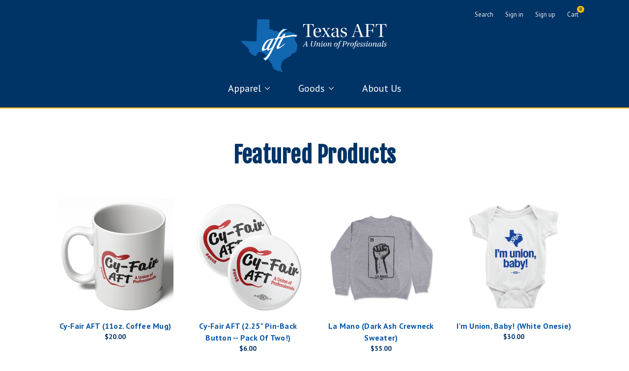

--- FILE ---
content_type: text/html; charset=UTF-8
request_url: https://store.texasaft.org/
body_size: 8259
content:

<!DOCTYPE html>
<html class="no-js" lang="en">
    <head>
        <title>Texas AFT Webstore</title>
        <link rel="dns-prefetch preconnect" href="https://cdn11.bigcommerce.com/s-hhtz6nhplh" crossorigin><link rel="dns-prefetch preconnect" href="https://fonts.googleapis.com/" crossorigin><link rel="dns-prefetch preconnect" href="https://fonts.gstatic.com/" crossorigin>
        <meta name="keywords" content="Texas AFT Webstore, Texas AFT Shop, Texas American Federation of Teachers, Texas AFT Merch Store, Texas AFT Merch, Democrats, Dems, 2022"><meta name="description" content="Official Webstore for Texas AFT"><link rel='canonical' href='https://store.texasaft.org/' /><meta name='platform' content='bigcommerce.stencil' />
        <meta name="viewport" content="width=device-width, initial-scale=1, maximum-scale=1">
                <meta property="og:url" content="https://store.texasaft.org">
                <meta property="og:type" content="website">
                <meta property="og:title" content="Texas AFT Committee on Political Education Webstore">
                <!-- Facebook social card -->
                <meta property="og:image" content="https://cdn11.bigcommerce.com/s-hhtz6nhplh/stencil/f9c995e0-d4ed-013c-9c11-5a61aea26188/img/social-card.png">
                
                <meta property="og:description" content="Official Webstore for Texas AFT">
                <meta name="twitter:card" content="summary_large_image">
                <meta name="twitter:title" content="Texas AFT Committee on Political Education Webstore">
                <meta name="twitter:description" content="Official Webstore for Texas AFT">
                <!-- Twitter social card -->
                <meta name="twitter:image:src" content="https://cdn11.bigcommerce.com/s-hhtz6nhplh/stencil/f9c995e0-d4ed-013c-9c11-5a61aea26188/img/social-card.png">
        
         

         <!-- FAVICON -->
         <link href="https://cdn11.bigcommerce.com/s-hhtz6nhplh/stencil/f9c995e0-d4ed-013c-9c11-5a61aea26188/img/favicon.png" rel="shortcut icon">
         
        <!-- CUSTOM FONTS -->
        <link rel="preconnect" href="https://fonts.googleapis.com">
        <link rel="preconnect" href="https://fonts.gstatic.com" crossorigin>
        <link href="https://fonts.googleapis.com/css2?family=Fjalla+One&family=Montserrat:ital,wght@0,400;0,500;0,600;0,700;0,800;0,900;1,400;1,500;1,600;1,700;1,800;1,900&family=PT+Sans:ital,wght@0,400;0,700;1,400&display=swap" rel="stylesheet">
        
        <script>
            // Change document class from no-js to js so we can detect this in css
            document.documentElement.className = document.documentElement.className.replace('no-js', 'js');
        </script>

        <link href="https://fonts.googleapis.com/css?family=Montserrat:400%7COswald:300%7CKarla:400&display=swap" rel="stylesheet">
        <link data-stencil-stylesheet href="https://cdn11.bigcommerce.com/s-hhtz6nhplh/stencil/f9c995e0-d4ed-013c-9c11-5a61aea26188/css/theme-0776eee0-d4ee-013c-035a-5676cd9072ba.css" rel="stylesheet">

        
<script type="text/javascript">
var BCData = {};
</script>

<script nonce="{{nonce}}">
(function () {
    var xmlHttp = new XMLHttpRequest();

    xmlHttp.open('POST', 'https://bes.gcp.data.bigcommerce.com/nobot');
    xmlHttp.setRequestHeader('Content-Type', 'application/json');
    xmlHttp.send('{"store_id":"1002658996","timezone_offset":"-5.0","timestamp":"2026-01-21T15:40:56.69612600Z","visit_id":"4f9c0e20-36a7-40ea-a243-32dcb813a239","channel_id":1}');
})();
</script>

        

        
        
        
        
        <!-- snippet location htmlhead -->
    </head>
    <body>
         <!-- snippet location header -->
         <svg data-src="https://cdn11.bigcommerce.com/s-hhtz6nhplh/stencil/f9c995e0-d4ed-013c-9c11-5a61aea26188/img/icon-sprite.svg" class="icons-svg-sprite"></svg>
 
 
         <header class="header" role="banner">
    <div class="header-top">
        <!-- <div class="main-site-header-bar"> -->
            <a href="https://texasaft.org/" class="main-site-button">
                    <span class="main-site-button-arrow">&larr;</span>
                    Texas AFT
            </a>
        <!-- </div> -->

        <a href="#" class="mobileMenu-toggle" data-mobile-menu-toggle="menu">
            <div class="mobileMenu-toggleIcon">
               <div></div>
            </div>
         </a>

            <h1 class="header-logo header-logo--center">
               <div class="header-logo-image-container">
   <a href="https://store.texasaft.org/">
      <img class="header-logo-image" data-sizes="auto" src="https://cdn11.bigcommerce.com/s-hhtz6nhplh/stencil/f9c995e0-d4ed-013c-9c11-5a61aea26188/img/logo.png" data-src="https://cdn11.bigcommerce.com/s-hhtz6nhplh/stencil/f9c995e0-d4ed-013c-9c11-5a61aea26188/img/logo.png" alt="Texas AFT Committee on Political Action Web store" title="Texas AFT Committee on Political Action Web store">

      <div class="header-logo-bg-image"></div>
   </a>
</div>

<!-- <a href="https://store.texasaft.org/">
   <span class="header-logo-text">Texas AFT Committee on Political Action Web store</span>
</a> -->

            </h1>

        <nav class="navUser">
    
    <ul class="navUser-section navUser-section--alt">
        <li class="navUser-item">
            <a class="navUser-action navUser-item--compare" href="/compare" data-compare-nav>Compare <span class="countPill countPill--positive countPill--alt"></span></a>
        </li>
        <li class="navUser-item">
            <a class="navUser-action navUser-action--quickSearch" href="#" data-search="quickSearch" aria-controls="quickSearch" aria-expanded="false">Search</a>
        </li>
        <li class="navUser-item navUser-item--account">
                <a class="navUser-action" href="/login.php">Sign in</a>
                    <span class="navUser-or">or</span> <a class="navUser-action" href="/login.php?action=create_account">Sign up</a>
        </li>
        <li class="navUser-item navUser-item--cart">
            <a
                class="navUser-action"
                data-cart-preview
                data-dropdown="cart-preview-dropdown"
                data-options="align:right"
                href="/cart.php">
                <span class="navUser-item-cartLabel">Cart</span> <span class="countPill cart-quantity">0</span>
            </a>

            <div class="dropdown-menu" id="cart-preview-dropdown" data-dropdown-content aria-hidden="true"></div>
        </li>
    </ul>
    <div class="dropdown dropdown--quickSearch" id="quickSearch" aria-hidden="true" tabindex="-1">
        <div class="container">
    <!-- snippet location forms_search -->
    <form class="form" action="/search.php">
        <fieldset class="form-fieldset">
            <div class="form-field">
                <label class="is-srOnly" for="search_query">Search</label>
                <input class="form-input" data-search-quick name="search_query" id="search_query" data-error-message="Search field cannot be empty." placeholder="Search the store" autocomplete="off">
            </div>
        </fieldset>
    </form>
    <section class="quickSearchResults" data-bind="html: results"></section>
</div>
    </div>
</nav>
    </div>

    <!-- <div class="header-bottom">
        <div class="header-bottom__content">
            <div class="header-bottom__sub-title">Texas Democrats</div>
            <div class="header-bottom__title">Store</div>
        </div>
    </div> -->

    
    <div data-content-region="header_bottom"></div>
    <div class="navPages-container" id="menu" data-menu>
        <nav class="navPages">
    <div class="navPages-quickSearch">
        <div class="container">
    <!-- snippet location forms_search -->
    <form class="form" action="/search.php">
        <fieldset class="form-fieldset">
            <div class="form-field">
                <label class="is-srOnly" for="search_query">Search</label>
                <input class="form-input" data-search-quick name="search_query" id="search_query" data-error-message="Search field cannot be empty." placeholder="Search the store" autocomplete="off">
            </div>
        </fieldset>
    </form>
    <section class="quickSearchResults" data-bind="html: results"></section>
</div>
    </div>
    <ul class="navPages-list navPages-list-depth-max">
            <li class="navPages-item">
                    <a class="navPages-action navPages-action-depth-max has-subMenu is-root" href="https://store.texasaft.org/apparel/" data-collapsible="navPages-25">
        Apparel <i class="icon navPages-action-moreIcon" aria-hidden="true"><svg><use xlink:href="#icon-chevron-down" /></svg></i>
    </a>
    <div class="navPage-subMenu navPage-subMenu-horizontal" id="navPages-25" aria-hidden="true" tabindex="-1">
    <ul class="navPage-subMenu-list">
        <li class="navPage-subMenu-item-parent">
            <a class="navPage-subMenu-action navPages-action navPages-action-depth-max" href="https://store.texasaft.org/apparel/">All Apparel</a>
        </li>
            <li class="navPage-subMenu-item-child">
                    <a class="navPage-subMenu-action navPages-action" href="https://store.texasaft.org/pride/">Pride</a>
            </li>
            <li class="navPage-subMenu-item-child">
                    <a class="navPage-subMenu-action navPages-action" href="https://store.texasaft.org/apparel/tees/">Tees</a>
            </li>
            <li class="navPage-subMenu-item-child">
                    <a class="navPage-subMenu-action navPages-action" href="https://store.texasaft.org/winter-apparel/">Winter Apparel</a>
            </li>
            <li class="navPage-subMenu-item-child">
                    <a class="navPage-subMenu-action navPages-action" href="https://store.texasaft.org/youth/">Youth</a>
            </li>
    </ul>
</div>
            </li>
            <li class="navPages-item">
                    <a class="navPages-action navPages-action-depth-max has-subMenu is-root" href="https://store.texasaft.org/goods/" data-collapsible="navPages-26">
        Goods <i class="icon navPages-action-moreIcon" aria-hidden="true"><svg><use xlink:href="#icon-chevron-down" /></svg></i>
    </a>
    <div class="navPage-subMenu navPage-subMenu-horizontal" id="navPages-26" aria-hidden="true" tabindex="-1">
    <ul class="navPage-subMenu-list">
        <li class="navPage-subMenu-item-parent">
            <a class="navPage-subMenu-action navPages-action navPages-action-depth-max" href="https://store.texasaft.org/goods/">All Goods</a>
        </li>
            <li class="navPage-subMenu-item-child">
                    <a class="navPage-subMenu-action navPages-action" href="https://store.texasaft.org/goods/buttons/">Buttons</a>
            </li>
            <li class="navPage-subMenu-item-child">
                    <a class="navPage-subMenu-action navPages-action" href="https://store.texasaft.org/can-coolers/">Can Coolers</a>
            </li>
            <li class="navPage-subMenu-item-child">
                    <a class="navPage-subMenu-action navPages-action" href="https://store.texasaft.org/goods/stickers/">Stickers</a>
            </li>
            <li class="navPage-subMenu-item-child">
                    <a class="navPage-subMenu-action navPages-action" href="https://store.texasaft.org/tote-bags/">Tote Bags</a>
            </li>
            <li class="navPage-subMenu-item-child">
                    <a class="navPage-subMenu-action navPages-action" href="https://store.texasaft.org/goods/yard-signs/">Yard Signs</a>
            </li>
    </ul>
</div>
            </li>
                 <li class="navPages-item navPages-item-page">
                     <a class="navPages-action" href="https://store.texasaft.org/about-us/">About Us</a>
                 </li>
    </ul>
    <ul class="navPages-list navPages-list--user">
            <li class="navPages-item">
                <a class="navPages-action" href="/login.php">Sign in</a>
                    <!-- or  -->
                    <a class="navPages-action" href="/login.php?action=create_account">Sign up</a>
            </li>
    </ul>
</nav>
    </div>
</header>
         <div class="body">
        <!-- snippet location home_content -->

    <div class="container">
        

<div class="main full">
        <h2 class="page-heading">Featured Products</h2>

<ul class="productGrid productGrid--maxCol4" data-product-type="featured">
        <li class="product">
            <article class="card ">
    <figure class="card-figure">
            <a href="https://store.texasaft.org/cy-fair-aft-11oz-coffee-mug/">
                <div class="card-img-container">
                    <img class="card-image lazyload" data-sizes="auto" src="https://cdn11.bigcommerce.com/s-hhtz6nhplh/stencil/f9c995e0-d4ed-013c-9c11-5a61aea26188/img/loading.svg" data-src="https://cdn11.bigcommerce.com/s-hhtz6nhplh/images/stencil/500x659/products/233/495/cyFairAFT_mug__48651.1764778092.png?c=1" alt="Cy-Fair AFT (11oz. Coffee Mug)" title="Cy-Fair AFT (11oz. Coffee Mug)">
                </div>
            </a>
        <figcaption class="card-figcaption">
            <div class="card-figcaption-body">
            </div>
        </figcaption>
    </figure>
    <div class="card-body">
        <h4 class="card-title">
                <a href="https://store.texasaft.org/cy-fair-aft-11oz-coffee-mug/">Cy-Fair AFT (11oz. Coffee Mug)</a>
        </h4>

        <div class="card-text" data-test-info-type="price">
                
        <div class="price-section price-section--withoutTax rrp-price--withoutTax" style="display: none;">
            MSRP:
            <span data-product-rrp-price-without-tax class="price price--rrp">
                
            </span>
        </div>
        <div class="price-section price-section--withoutTax non-sale-price--withoutTax" style="display: none;">
            Was:
            <span data-product-non-sale-price-without-tax class="price price--non-sale">
                
            </span>
        </div>
        <div class="price-section price-section--withoutTax" >
            <span class="price-label" >
                
            </span>
            <span class="price-now-label" style="display: none;">
                Now:
            </span>
            <span data-product-price-without-tax class="price price--withoutTax">$20.00</span>
        </div>
        </div>
            </div>
</article>
        </li>
        <li class="product">
            <article class="card ">
    <figure class="card-figure">
            <a href="https://store.texasaft.org/cy-fair-aft-2-25-pin-back-button-pack-of-two/">
                <div class="card-img-container">
                    <img class="card-image lazyload" data-sizes="auto" src="https://cdn11.bigcommerce.com/s-hhtz6nhplh/stencil/f9c995e0-d4ed-013c-9c11-5a61aea26188/img/loading.svg" data-src="https://cdn11.bigcommerce.com/s-hhtz6nhplh/images/stencil/500x659/products/232/494/cyFairAFT_btnPck__57596.1764778067.png?c=1" alt="Cy-Fair AFT (2.25&quot; Pin-Back Button -- Pack Of Two!)" title="Cy-Fair AFT (2.25&quot; Pin-Back Button -- Pack Of Two!)">
                </div>
            </a>
        <figcaption class="card-figcaption">
            <div class="card-figcaption-body">
            </div>
        </figcaption>
    </figure>
    <div class="card-body">
        <h4 class="card-title">
                <a href="https://store.texasaft.org/cy-fair-aft-2-25-pin-back-button-pack-of-two/">Cy-Fair AFT (2.25&quot; Pin-Back Button -- Pack Of Two!)</a>
        </h4>

        <div class="card-text" data-test-info-type="price">
                
        <div class="price-section price-section--withoutTax rrp-price--withoutTax" style="display: none;">
            MSRP:
            <span data-product-rrp-price-without-tax class="price price--rrp">
                
            </span>
        </div>
        <div class="price-section price-section--withoutTax non-sale-price--withoutTax" style="display: none;">
            Was:
            <span data-product-non-sale-price-without-tax class="price price--non-sale">
                
            </span>
        </div>
        <div class="price-section price-section--withoutTax" >
            <span class="price-label" >
                
            </span>
            <span class="price-now-label" style="display: none;">
                Now:
            </span>
            <span data-product-price-without-tax class="price price--withoutTax">$6.00</span>
        </div>
        </div>
            </div>
</article>
        </li>
        <li class="product">
            <article class="card ">
    <figure class="card-figure">
            <a href="https://store.texasaft.org/la-mano-dark-ash-crewneck-sweater/">
                <div class="card-img-container">
                    <img class="card-image lazyload" data-sizes="auto" src="https://cdn11.bigcommerce.com/s-hhtz6nhplh/stencil/f9c995e0-d4ed-013c-9c11-5a61aea26188/img/loading.svg" data-src="https://cdn11.bigcommerce.com/s-hhtz6nhplh/images/stencil/500x659/products/229/490/laMano_sweatshirt_proof__94813.1758063110.png?c=1" alt="La Mano (Dark Ash Crewneck Sweater)" title="La Mano (Dark Ash Crewneck Sweater)">
                </div>
            </a>
        <figcaption class="card-figcaption">
            <div class="card-figcaption-body">
            </div>
        </figcaption>
    </figure>
    <div class="card-body">
        <h4 class="card-title">
                <a href="https://store.texasaft.org/la-mano-dark-ash-crewneck-sweater/">La Mano (Dark Ash Crewneck Sweater)</a>
        </h4>

        <div class="card-text" data-test-info-type="price">
                
        <div class="price-section price-section--withoutTax rrp-price--withoutTax" style="display: none;">
            MSRP:
            <span data-product-rrp-price-without-tax class="price price--rrp">
                
            </span>
        </div>
        <div class="price-section price-section--withoutTax non-sale-price--withoutTax" style="display: none;">
            Was:
            <span data-product-non-sale-price-without-tax class="price price--non-sale">
                
            </span>
        </div>
        <div class="price-section price-section--withoutTax" >
            <span class="price-label" >
                
            </span>
            <span class="price-now-label" style="display: none;">
                Now:
            </span>
            <span data-product-price-without-tax class="price price--withoutTax">$55.00</span>
        </div>
        </div>
            </div>
</article>
        </li>
        <li class="product">
            <article class="card ">
    <figure class="card-figure">
            <a href="https://store.texasaft.org/i-m-union-baby-white-onesie/">
                <div class="card-img-container">
                    <img class="card-image lazyload" data-sizes="auto" src="https://cdn11.bigcommerce.com/s-hhtz6nhplh/stencil/f9c995e0-d4ed-013c-9c11-5a61aea26188/img/loading.svg" data-src="https://cdn11.bigcommerce.com/s-hhtz6nhplh/images/stencil/500x659/products/228/489/unionBaby_onesie_proof__44235.1756494361.png?c=1" alt="I&#x27;m Union, Baby! (White Onesie)" title="I&#x27;m Union, Baby! (White Onesie)">
                </div>
            </a>
        <figcaption class="card-figcaption">
            <div class="card-figcaption-body">
            </div>
        </figcaption>
    </figure>
    <div class="card-body">
        <h4 class="card-title">
                <a href="https://store.texasaft.org/i-m-union-baby-white-onesie/">I&#x27;m Union, Baby! (White Onesie)</a>
        </h4>

        <div class="card-text" data-test-info-type="price">
                
        <div class="price-section price-section--withoutTax rrp-price--withoutTax" style="display: none;">
            MSRP:
            <span data-product-rrp-price-without-tax class="price price--rrp">
                
            </span>
        </div>
        <div class="price-section price-section--withoutTax non-sale-price--withoutTax" style="display: none;">
            Was:
            <span data-product-non-sale-price-without-tax class="price price--non-sale">
                
            </span>
        </div>
        <div class="price-section price-section--withoutTax" >
            <span class="price-label" >
                
            </span>
            <span class="price-now-label" style="display: none;">
                Now:
            </span>
            <span data-product-price-without-tax class="price price--withoutTax">$30.00</span>
        </div>
        </div>
            </div>
</article>
        </li>
        <li class="product">
            <article class="card ">
    <figure class="card-figure">
            <a href="https://store.texasaft.org/all-in-for-public-schools-royal-blue-can-cooler/">
                <div class="card-img-container">
                    <img class="card-image lazyload" data-sizes="auto" src="https://cdn11.bigcommerce.com/s-hhtz6nhplh/stencil/f9c995e0-d4ed-013c-9c11-5a61aea26188/img/loading.svg" data-src="https://cdn11.bigcommerce.com/s-hhtz6nhplh/images/stencil/500x659/products/227/488/allInForPublicSchools_royal_koozie__98944.1755729673.png?c=1" alt="All In For Public Schools (Royal Blue Can Cooler)" title="All In For Public Schools (Royal Blue Can Cooler)">
                </div>
            </a>
        <figcaption class="card-figcaption">
            <div class="card-figcaption-body">
            </div>
        </figcaption>
    </figure>
    <div class="card-body">
        <h4 class="card-title">
                <a href="https://store.texasaft.org/all-in-for-public-schools-royal-blue-can-cooler/">All In For Public Schools (Royal Blue Can Cooler)</a>
        </h4>

        <div class="card-text" data-test-info-type="price">
                
        <div class="price-section price-section--withoutTax rrp-price--withoutTax" style="display: none;">
            MSRP:
            <span data-product-rrp-price-without-tax class="price price--rrp">
                
            </span>
        </div>
        <div class="price-section price-section--withoutTax non-sale-price--withoutTax" style="display: none;">
            Was:
            <span data-product-non-sale-price-without-tax class="price price--non-sale">
                
            </span>
        </div>
        <div class="price-section price-section--withoutTax" >
            <span class="price-label" >
                
            </span>
            <span class="price-now-label" style="display: none;">
                Now:
            </span>
            <span data-product-price-without-tax class="price price--withoutTax">$6.00</span>
        </div>
        </div>
            </div>
</article>
        </li>
        <li class="product">
            <article class="card ">
    <figure class="card-figure">
            <a href="https://store.texasaft.org/nothing-about-us-without-us-11oz-coffee-mug/">
                <div class="card-img-container">
                    <img class="card-image lazyload" data-sizes="auto" src="https://cdn11.bigcommerce.com/s-hhtz6nhplh/stencil/f9c995e0-d4ed-013c-9c11-5a61aea26188/img/loading.svg" data-src="https://cdn11.bigcommerce.com/s-hhtz6nhplh/images/stencil/500x659/products/224/484/nothingAboutUs_mug__92120.1751069921.png?c=1" alt="Nothing About Us Without Us! (11oz. Coffee Mug)" title="Nothing About Us Without Us! (11oz. Coffee Mug)">
                </div>
            </a>
        <figcaption class="card-figcaption">
            <div class="card-figcaption-body">
            </div>
        </figcaption>
    </figure>
    <div class="card-body">
        <h4 class="card-title">
                <a href="https://store.texasaft.org/nothing-about-us-without-us-11oz-coffee-mug/">Nothing About Us Without Us! (11oz. Coffee Mug)</a>
        </h4>

        <div class="card-text" data-test-info-type="price">
                
        <div class="price-section price-section--withoutTax rrp-price--withoutTax" style="display: none;">
            MSRP:
            <span data-product-rrp-price-without-tax class="price price--rrp">
                
            </span>
        </div>
        <div class="price-section price-section--withoutTax non-sale-price--withoutTax" style="display: none;">
            Was:
            <span data-product-non-sale-price-without-tax class="price price--non-sale">
                
            </span>
        </div>
        <div class="price-section price-section--withoutTax" >
            <span class="price-label" >
                
            </span>
            <span class="price-now-label" style="display: none;">
                Now:
            </span>
            <span data-product-price-without-tax class="price price--withoutTax">$20.00</span>
        </div>
        </div>
            </div>
</article>
        </li>
        <li class="product">
            <article class="card ">
    <figure class="card-figure">
            <a href="https://store.texasaft.org/organize-natural-canvas-tote/">
                <div class="card-img-container">
                    <img class="card-image lazyload" data-sizes="auto" src="https://cdn11.bigcommerce.com/s-hhtz6nhplh/stencil/f9c995e0-d4ed-013c-9c11-5a61aea26188/img/loading.svg" data-src="https://cdn11.bigcommerce.com/s-hhtz6nhplh/images/stencil/500x659/products/221/481/organize_tote__96783.1749831287.png?c=1" alt="Organize! (Natural Canvas Tote)" title="Organize! (Natural Canvas Tote)">
                </div>
            </a>
        <figcaption class="card-figcaption">
            <div class="card-figcaption-body">
            </div>
        </figcaption>
    </figure>
    <div class="card-body">
        <h4 class="card-title">
                <a href="https://store.texasaft.org/organize-natural-canvas-tote/">Organize! (Natural Canvas Tote)</a>
        </h4>

        <div class="card-text" data-test-info-type="price">
                
        <div class="price-section price-section--withoutTax rrp-price--withoutTax" style="display: none;">
            MSRP:
            <span data-product-rrp-price-without-tax class="price price--rrp">
                
            </span>
        </div>
        <div class="price-section price-section--withoutTax non-sale-price--withoutTax" style="display: none;">
            Was:
            <span data-product-non-sale-price-without-tax class="price price--non-sale">
                
            </span>
        </div>
        <div class="price-section price-section--withoutTax" >
            <span class="price-label" >
                
            </span>
            <span class="price-now-label" style="display: none;">
                Now:
            </span>
            <span data-product-price-without-tax class="price price--withoutTax">$32.00</span>
        </div>
        </div>
            </div>
</article>
        </li>
        <li class="product">
            <article class="card ">
    <figure class="card-figure">
            <a href="https://store.texasaft.org/the-money-3-x-4-vinyl-sticker-pack-of-two/">
                <div class="card-img-container">
                    <img class="card-image lazyload" data-sizes="auto" src="https://cdn11.bigcommerce.com/s-hhtz6nhplh/stencil/f9c995e0-d4ed-013c-9c11-5a61aea26188/img/loading.svg" data-src="https://cdn11.bigcommerce.com/s-hhtz6nhplh/images/stencil/500x659/products/218/475/money_3x4_stkPck__15089.1749831094.png?c=1" alt="The Money (3&quot; x 4&quot; Vinyl Sticker -- Pack of Two!)" title="The Money (3&quot; x 4&quot; Vinyl Sticker -- Pack of Two!)">
                </div>
            </a>
        <figcaption class="card-figcaption">
            <div class="card-figcaption-body">
            </div>
        </figcaption>
    </figure>
    <div class="card-body">
        <h4 class="card-title">
                <a href="https://store.texasaft.org/the-money-3-x-4-vinyl-sticker-pack-of-two/">The Money (3&quot; x 4&quot; Vinyl Sticker -- Pack of Two!)</a>
        </h4>

        <div class="card-text" data-test-info-type="price">
                
        <div class="price-section price-section--withoutTax rrp-price--withoutTax" style="display: none;">
            MSRP:
            <span data-product-rrp-price-without-tax class="price price--rrp">
                
            </span>
        </div>
        <div class="price-section price-section--withoutTax non-sale-price--withoutTax" style="display: none;">
            Was:
            <span data-product-non-sale-price-without-tax class="price price--non-sale">
                
            </span>
        </div>
        <div class="price-section price-section--withoutTax" >
            <span class="price-label" >
                
            </span>
            <span class="price-now-label" style="display: none;">
                Now:
            </span>
            <span data-product-price-without-tax class="price price--withoutTax">$6.00</span>
        </div>
        </div>
            </div>
</article>
        </li>
        <li class="product">
            <article class="card ">
    <figure class="card-figure">
            <a href="https://store.texasaft.org/thank-a-teacher-10-x-4-vinyl-bumper-sticker/">
                <div class="card-img-container">
                    <img class="card-image lazyload" data-sizes="auto" src="https://cdn11.bigcommerce.com/s-hhtz6nhplh/stencil/f9c995e0-d4ed-013c-9c11-5a61aea26188/img/loading.svg" data-src="https://cdn11.bigcommerce.com/s-hhtz6nhplh/images/stencil/500x659/products/182/431/thankATeacher_10x4_sticker__26268.1702073414.png?c=1" alt="Thank A Teacher (10&quot; x 4&quot; Vinyl Bumper Sticker)" title="Thank A Teacher (10&quot; x 4&quot; Vinyl Bumper Sticker)">
                </div>
            </a>
        <figcaption class="card-figcaption">
            <div class="card-figcaption-body">
            </div>
        </figcaption>
    </figure>
    <div class="card-body">
        <h4 class="card-title">
                <a href="https://store.texasaft.org/thank-a-teacher-10-x-4-vinyl-bumper-sticker/">Thank A Teacher (10&quot; x 4&quot; Vinyl Bumper Sticker)</a>
        </h4>

        <div class="card-text" data-test-info-type="price">
                
        <div class="price-section price-section--withoutTax rrp-price--withoutTax" style="display: none;">
            MSRP:
            <span data-product-rrp-price-without-tax class="price price--rrp">
                
            </span>
        </div>
        <div class="price-section price-section--withoutTax non-sale-price--withoutTax" style="display: none;">
            Was:
            <span data-product-non-sale-price-without-tax class="price price--non-sale">
                
            </span>
        </div>
        <div class="price-section price-section--withoutTax" >
            <span class="price-label" >
                
            </span>
            <span class="price-now-label" style="display: none;">
                Now:
            </span>
            <span data-product-price-without-tax class="price price--withoutTax">$6.00</span>
        </div>
        </div>
            </div>
</article>
        </li>
        <li class="product">
            <article class="card ">
    <figure class="card-figure">
            <a href="https://store.texasaft.org/come-and-take-it-3-5-x-3-vinyl-sticker-pack-of-two/">
                <div class="card-img-container">
                    <img class="card-image lazyload" data-sizes="auto" src="https://cdn11.bigcommerce.com/s-hhtz6nhplh/stencil/f9c995e0-d4ed-013c-9c11-5a61aea26188/img/loading.svg" data-src="https://cdn11.bigcommerce.com/s-hhtz6nhplh/images/stencil/500x659/products/163/401/comeAndTakeIt_stickerPack__05074.1663782044.png?c=1" alt="Come And Take It (3.5&quot; x 3&quot; Vinyl Sticker -- Pack of Two!)" title="Come And Take It (3.5&quot; x 3&quot; Vinyl Sticker -- Pack of Two!)">
                </div>
            </a>
        <figcaption class="card-figcaption">
            <div class="card-figcaption-body">
            </div>
        </figcaption>
    </figure>
    <div class="card-body">
        <h4 class="card-title">
                <a href="https://store.texasaft.org/come-and-take-it-3-5-x-3-vinyl-sticker-pack-of-two/">Come And Take It (3.5&quot; x 3&quot; Vinyl Sticker -- Pack of Two!)</a>
        </h4>

        <div class="card-text" data-test-info-type="price">
                
        <div class="price-section price-section--withoutTax rrp-price--withoutTax" style="display: none;">
            MSRP:
            <span data-product-rrp-price-without-tax class="price price--rrp">
                
            </span>
        </div>
        <div class="price-section price-section--withoutTax non-sale-price--withoutTax" style="display: none;">
            Was:
            <span data-product-non-sale-price-without-tax class="price price--non-sale">
                
            </span>
        </div>
        <div class="price-section price-section--withoutTax" >
            <span class="price-label" >
                
            </span>
            <span class="price-now-label" style="display: none;">
                Now:
            </span>
            <span data-product-price-without-tax class="price price--withoutTax">$6.00</span>
        </div>
        </div>
            </div>
</article>
        </li>
</ul>


</div>

    </div>
    <div id="modal" class="modal" data-reveal data-prevent-quick-search-close>
    <a href="#" class="modal-close" aria-label="Close" role="button">
        <span aria-hidden="true">&#215;</span>
    </a>
    <div class="modal-content"></div>
    <div class="loadingOverlay"></div>
</div>
</div>
         <footer class="footer" role="contentinfo">
    <div class="container">
        <section class="footer-info">
            <article class="footer-info-col footer-info-col--small" data-section-type="footer-webPages">
                <ul class="footer-info-list">
                        <li class="footer-info-list-item">
                            <a href="https://store.texasaft.org/about-us/">About Us</a>
                        </li>
                    <li class='footer-info-list-item'>
                        <a href="/faq/">FAQ</a>
                    </li>
                    <li class="footer-info-list-item">
                        <a href="/sitemap.php">Sitemap</a>
                    </li>
                </ul>
            </article>

            <article class="footer-info-col footer-info-col--small" data-section-type="footer-categories">
                <ul class="footer-info-list">
                        <li class="footer-info-list-item">
                            <a href="https://store.texasaft.org/apparel/">Apparel</a>
                        </li>
                        <li class="footer-info-list-item">
                            <a href="https://store.texasaft.org/goods/">Goods</a>
                        </li>
                </ul>
            </article>

        </section>
          <div class="footer-copyright">
              <p class="footer-plug">
                  Texas AFT Committee on Political Education Webstore<br>
                  Administered by
                  <a href="https://www.brightblue.ink/" target="_blank" class="footer-link">
                      Bright Blue Ink
                  </a><br>
                  PO BOX 144866 Austin, TX 78714<br>
                  <a href="tel:" class="footer-link">
                      
                  </a>
              </p><br>
              <p class="paidfor">Paid for by Pol. Adv. Paid for by Texas AFT COPE
               </p>
              <p class="powered-by">
                  &copy; 2026
                  Texas AFT Committee on Political Education Webstore
              </p>
          </div>
    </div>
</footer>
 
         <script>window.__webpack_public_path__ = "https://cdn11.bigcommerce.com/s-hhtz6nhplh/stencil/f9c995e0-d4ed-013c-9c11-5a61aea26188/dist/";</script>
         <script src="https://cdn11.bigcommerce.com/s-hhtz6nhplh/stencil/f9c995e0-d4ed-013c-9c11-5a61aea26188/dist/theme-bundle.main.js"></script>
 
         <script>
             // Exported in app.js
             window.stencilBootstrap("default", "{\"themeSettings\":{\"breadcrumb-labelColor\":\"#ab5fb5\",\"optimizedCheckout-formChecklist-color\":\"#333333\",\"homepage_new_products_column_count\":0,\"optimizedCheckout-buttonPrimary-backgroundColorActive\":\"#000000\",\"card--alternate-color--hover\":\"#ffffff\",\"optimizedCheckout-colorFocus\":\"#4496f6\",\"fontSize-root\":14,\"show_accept_amex\":false,\"optimizedCheckout-buttonPrimary-borderColorDisabled\":\"transparent\",\"homepage_top_products_count\":0,\"brandpage_products_per_page\":12,\"color-secondaryDarker\":\"#cccccc\",\"navUser-color\":\"#ffffff\",\"color-textBase--active\":\"#757575\",\"social_icon_placement_bottom\":\"bottom_none\",\"show_powered_by\":false,\"cart-customDisclaimer-fontColor\":\"#4291c3\",\"fontSize-h4\":20,\"checkRadio-borderColor\":\"#cccccc\",\"color-primaryDarker\":\"#333333\",\"optimizedCheckout-buttonPrimary-colorHover\":\"#ffffff\",\"brand_size\":\"190x250\",\"optimizedCheckout-logo-position\":\"left\",\"optimizedCheckout-discountBanner-backgroundColor\":\"#e5e5e5\",\"color-textLink--hover\":\"#757575\",\"pdp-sale-price-label\":\"Now:\",\"optimizedCheckout-buttonSecondary-backgroundColorHover\":\"#f5f5f5\",\"optimizedCheckout-headingPrimary-font\":\"Google_Montserrat_400\",\"logo_size\":\"250x100\",\"footer-paidfor-fontColor\":\"#333333\",\"optimizedCheckout-formField-backgroundColor\":\"#ffffff\",\"footer-backgroundColor\":\"#ffffff\",\"navPages-color\":\"#333333\",\"productpage_reviews_count\":0,\"optimizedCheckout-step-borderColor\":\"#dddddd\",\"show_accept_paypal\":false,\"productView-title-color\":\"#252525\",\"logo-font\":\"Google_Oswald_300\",\"optimizedCheckout-discountBanner-textColor\":\"#333333\",\"optimizedCheckout-backgroundImage-size\":\"1000x400\",\"pdp-retail-price-label\":\"MSRP:\",\"optimizedCheckout-buttonPrimary-font\":\"Google_Karla_400\",\"page-faqList-fontColor\":\"#393939\",\"carousel-dot-color\":\"#333333\",\"navBar-action-color\":\"#f60000\",\"blockquote-cite-font-color\":\"#999999\",\"previewCart-valueColor\":\"#252525\",\"button--disabled-backgroundColor\":\"#cccccc\",\"show_header_donation\":true,\"countPill-backgroundColor\":\"#252525\",\"optimizedCheckout-formField-shadowColor\":\"#e5e5e5\",\"categorypage_products_per_page\":12,\"container-fill-base\":\"#ffffff\",\"homepage_featured_products_column_count\":4,\"button--default-color\":\"#666666\",\"pace-progress-backgroundColor\":\"#999999\",\"color-textLink--active\":\"#757575\",\"color-textHeading\":\"#444444\",\"show_accept_discover\":false,\"optimizedCheckout-formField-errorColor\":\"#d14343\",\"spinner-borderColor-dark\":\"#999999\",\"show_checkoutcompliance_language\":true,\"optimizedCheckout-loadingToaster-backgroundColor\":\"#333333\",\"restrict_to_login\":false,\"input-font-color\":\"#666666\",\"carousel-title-color\":\"#444444\",\"select-bg-color\":\"#ffffff\",\"show_accept_mastercard\":false,\"color_text_product_sale_badges\":\"#ffffff\",\"breadcrumb-separatorColor\":\"#fad000\",\"optimizedCheckout-link-font\":\"Google_Karla_400\",\"carousel-arrow-bgColor\":\"transparent\",\"color_hover_product_sale_badges\":\"#000000\",\"card--alternate-borderColor\":\"#ffffff\",\"homepage_new_products_count\":0,\"button--disabled-color\":\"#ffffff\",\"color-primaryDark\":\"#666666\",\"color-grey\":\"#999999\",\"body-font\":\"Google_Karla_400\",\"optimizedCheckout-step-textColor\":\"#ffffff\",\"optimizedCheckout-buttonPrimary-borderColorActive\":\"transparent\",\"navPages-subMenu-backgroundColor\":\"#ffffff\",\"button--primary-backgroundColor\":\"#444444\",\"optimizedCheckout-formField-borderColor\":\"#cccccc\",\"checkRadio-color\":\"#333333\",\"show_product_dimensions\":false,\"productGrid-item-color\":\"#252525\",\"optimizedCheckout-link-color\":\"#476bef\",\"icon-color-hover\":\"#999999\",\"button--default-borderColor\":\"#cccccc\",\"page-heading-fontColor\":\"#000000\",\"optimizedCheckout-headingSecondary-font\":\"Google_Montserrat_400\",\"headings-font\":\"Google_Montserrat_400\",\"label-backgroundColor\":\"#cccccc\",\"navPages-colorHover\":\"#757575\",\"button--primary-backgroundColorHover\":\"#666666\",\"card-figcaption-button-background\":\"#ffffff\",\"button--action-backgroundColor\":\"#80fce1\",\"pdp-non-sale-price-label\":\"Was:\",\"button--disabled-borderColor\":\"transparent\",\"label-color\":\"#ffffff\",\"optimizedCheckout-headingSecondary-color\":\"#333333\",\"select-arrow-color\":\"#757575\",\"logo_fontSize\":28,\"alert-backgroundColor\":\"#ffffff\",\"optimizedCheckout-logo-size\":\"250x100\",\"default_image_brand\":\"/assets/img/BrandDefault.gif\",\"card-title-color\":\"#333333\",\"product_list_display_mode\":\"grid\",\"optimizedCheckout-link-hoverColor\":\"#002fe1\",\"fontSize-h5\":15,\"product_size\":\"500x659\",\"homepage_show_carousel\":false,\"optimizedCheckout-body-backgroundColor\":\"#ffffff\",\"carousel-arrow-borderColor\":\"transparent\",\"button--default-borderColorActive\":\"#757575\",\"header-backgroundColor\":\"#ffffff\",\"color-greyDarkest\":\"#000000\",\"color_badge_product_sale_badges\":\"#007dc6\",\"price_ranges\":false,\"color-greyDark\":\"#666666\",\"footer-heading-fontColor\":\"#333333\",\"productpage_videos_count\":0,\"optimizedCheckout-buttonSecondary-borderColorHover\":\"#999999\",\"optimizedCheckout-discountBanner-iconColor\":\"#333333\",\"page-customHeading-fontColor\":\"#252525\",\"optimizedCheckout-loadingToaster-textColor\":\"#ffffff\",\"optimizedCheckout-buttonPrimary-colorDisabled\":\"#ffffff\",\"optimizedCheckout-formField-placeholderColor\":\"#999999\",\"icon-ratingFull\":\"#757575\",\"default_image_gift_certificate\":\"/assets/img/GiftCertificate.png\",\"optimizedCheckout-buttonSecondary-borderColor\":\"#cccccc\",\"cart-headerItem-color\":\"#252525\",\"color-textBase--hover\":\"#757575\",\"color-errorLight\":\"#ffdddd\",\"social_icon_placement_top\":false,\"blog_size\":\"190x250\",\"shop_by_price_visibility\":false,\"optimizedCheckout-buttonSecondary-colorActive\":\"#000000\",\"optimizedCheckout-orderSummary-backgroundColor\":\"#ffffff\",\"color-warningLight\":\"#fffdea\",\"show_product_weight\":false,\"button--default-colorActive\":\"#000000\",\"color-info\":\"#666666\",\"optimizedCheckout-formChecklist-backgroundColorSelected\":\"#f5f5f5\",\"show_product_quick_view\":false,\"button--default-borderColorHover\":\"#999999\",\"card--alternate-backgroundColor\":\"#ffffff\",\"hide_content_navigation\":false,\"pdp-price-label\":\"\",\"show_copyright_footer\":true,\"swatch_option_size\":\"22x22\",\"optimizedCheckout-orderSummary-borderColor\":\"#dddddd\",\"optimizedCheckout-show-logo\":\"none\",\"product-optionValue-fontColor\":\"#8484ea\",\"carousel-description-color\":\"#333333\",\"optimizedCheckout-formChecklist-backgroundColor\":\"#ffffff\",\"fontSize-h2\":25,\"optimizedCheckout-step-backgroundColor\":\"#757575\",\"button--action-backgroundColorHover\":\"#808808\",\"cart-grandTotal-valueColor\":\"#252525\",\"optimizedCheckout-headingPrimary-color\":\"#333333\",\"color-textBase\":\"#333333\",\"color-warning\":\"#f1a500\",\"productgallery_size\":\"500x659\",\"alert-color\":\"#333333\",\"shop_by_brand_show_footer\":false,\"card-figcaption-button-color\":\"#333333\",\"searchpage_products_per_page\":12,\"color-textSecondary--active\":\"#333333\",\"optimizedCheckout-formField-inputControlColor\":\"#476bef\",\"optimizedCheckout-contentPrimary-color\":\"#333333\",\"optimizedCheckout-buttonSecondary-font\":\"Google_Karla_400\",\"storeName-color\":\"#333333\",\"optimizedCheckout-backgroundImage\":\"\",\"form-label-font-color\":\"#6f6e60\",\"color-greyLightest\":\"#e5e5e5\",\"optimizedCheckout-header-backgroundColor\":\"#f5f5f5\",\"productpage_related_products_count\":4,\"optimizedCheckout-buttonSecondary-backgroundColorActive\":\"#e5e5e5\",\"color-textLink\":\"#333333\",\"color-greyLighter\":\"#cccccc\",\"color-secondaryDark\":\"#e5e5e5\",\"fontSize-h6\":13,\"carousel-arrow-color\":\"#999999\",\"productpage_similar_by_views_count\":0,\"loadingOverlay-backgroundColor\":\"#ffffff\",\"optimizedCheckout-buttonPrimary-color\":\"#ffffff\",\"navPages-subMenu-separatorColor\":\"#cccccc\",\"input-bg-color\":\"#ffffff\",\"color-infoLight\":\"#dfdfdf\",\"product_sale_badges\":\"none\",\"default_image_product\":\"/assets/img/ProductDefault.gif\",\"navUser-dropdown-borderColor\":\"#cccccc\",\"optimizedCheckout-buttonPrimary-colorActive\":\"#ffffff\",\"color-greyMedium\":\"#757575\",\"optimizedCheckout-formChecklist-borderColor\":\"#cccccc\",\"fontSize-h1\":28,\"homepage_featured_products_count\":12,\"color-greyLight\":\"#999999\",\"optimizedCheckout-logo\":\"\",\"icon-ratingEmpty\":\"#cccccc\",\"show_product_details_tabs\":true,\"icon-color\":\"#757575\",\"overlay-backgroundColor\":\"#333333\",\"input-border-color-active\":\"#999999\",\"container-fill-dark\":\"#e5e5e5\",\"optimizedCheckout-buttonPrimary-backgroundColorDisabled\":\"#cccccc\",\"button--primary-color\":\"#ffffff\",\"optimizedCheckout-buttonPrimary-borderColorHover\":\"transparent\",\"color-successLight\":\"#d5ffd8\",\"color-greyDarker\":\"#333333\",\"navUser-colorHover\":\"#757575\",\"headerBar-backgroundColor\":\"#36336c\",\"navUser-secondaryColor\":\"#0a3355\",\"button--action-color\":\"#1618c3\",\"color-success\":\"#008a06\",\"optimizedCheckout-header-borderColor\":\"#dddddd\",\"zoom_size\":\"1280x1280\",\"color-white\":\"#ffffff\",\"cart-estimateCoupon-color\":\"#252525\",\"optimizedCheckout-buttonSecondary-backgroundColor\":\"#ffffff\",\"productview_thumb_size\":\"50x50\",\"fontSize-h3\":22,\"spinner-borderColor-light\":\"#ffffff\",\"geotrust_ssl_common_name\":\"\",\"carousel-bgColor\":\"#ffffff\",\"carousel-dot-color-active\":\"#757575\",\"input-border-color\":\"#cccccc\",\"optimizedCheckout-buttonPrimary-backgroundColor\":\"#333333\",\"color-secondary\":\"#ffffff\",\"page-faqHeading-fontColor\":\"#505050\",\"navPages-action-moreIcon-borderColor\":\"#757c5c\",\"button--primary-backgroundColorActive\":\"#000000\",\"color-textSecondary--hover\":\"#333333\",\"page-bacSignature-fontColor\":\"#e81c83\",\"color-whitesBase\":\"#e5e5e5\",\"body-bg\":\"#ffffff\",\"dropdown--quickSearch-backgroundColor\":\"#e5e5e5\",\"optimizedCheckout-contentSecondary-font\":\"Google_Karla_400\",\"navUser-dropdown-backgroundColor\":\"#ffffff\",\"color-primary\":\"#757575\",\"optimizedCheckout-contentPrimary-font\":\"Google_Karla_400\",\"homepage_top_products_column_count\":0,\"navigation_design\":\"alternate\",\"optimizedCheckout-formField-textColor\":\"#333333\",\"color-black\":\"#ffffff\",\"cart-itemValue-color\":\"#252525\",\"optimizedCheckout-buttonSecondary-colorHover\":\"#333333\",\"button--primary-colorActive\":\"#ffffff\",\"button--action-colorHover\":\"#fad000\",\"homepage_stretch_carousel_images\":false,\"optimizedCheckout-contentSecondary-color\":\"#757575\",\"card-title-color-hover\":\"#757575\",\"applePay-button\":\"black\",\"thumb_size\":\"100x100\",\"optimizedCheckout-buttonPrimary-borderColor\":\"#cccccc\",\"navUser-indicator-backgroundColor\":\"#333333\",\"headerBar-button-fontColorHover\":\"#ffffff\",\"optimizedCheckout-buttonSecondary-borderColorActive\":\"#757575\",\"optimizedCheckout-header-textColor\":\"#333333\",\"headerBar-button-backgroundColorHover\":\"#fb785e\",\"optimizedCheckout-show-backgroundImage\":false,\"color-primaryLight\":\"#999999\",\"product-price-fontColor\":\"#00a8e1\",\"show_accept_visa\":false,\"logo-position\":\"center\",\"show_product_reviews_tabs\":false,\"carousel-dot-bgColor\":\"transparent\",\"cart-itemTitle-color\":\"#252525\",\"optimizedCheckout-form-textColor\":\"#666666\",\"optimizedCheckout-buttonSecondary-color\":\"#333333\",\"geotrust_ssl_seal_size\":\"M\",\"button--icon-svg-color\":\"#757575\",\"alert-color-alt\":\"#ffffff\",\"show_donation_nag\":true,\"button--default-colorHover\":\"#333333\",\"checkRadio-backgroundColor\":\"#ffffff\",\"headerBar-button-fontColor\":\"#ffffff\",\"optimizedCheckout-buttonPrimary-backgroundColorHover\":\"#666666\",\"input-disabled-bg\":\"#ffffff\",\"dropdown--wishList-backgroundColor\":\"#ffffff\",\"container-border-global-color-base\":\"#db1010\",\"productthumb_size\":\"100x100\",\"button--primary-colorHover\":\"#ffffff\",\"color-error\":\"#cc4749\",\"homepage_blog_posts_count\":0,\"gallery_size\":\"300x300\",\"color-textSecondary\":\"#757575\",\"headerBar-button-backgroundColor\":\"#91b2f8\"},\"genericError\":\"Oops! Something went wrong.\",\"maintenanceMode\":[],\"urls\":{\"home\":\"https://store.texasaft.org/\",\"account\":{\"index\":\"/account.php\",\"orders\":{\"all\":\"/account.php?action=order_status\",\"completed\":\"/account.php?action=view_orders\",\"save_new_return\":\"/account.php?action=save_new_return\"},\"update_action\":\"/account.php?action=update_account\",\"returns\":\"/account.php?action=view_returns\",\"addresses\":\"/account.php?action=address_book\",\"inbox\":\"/account.php?action=inbox\",\"send_message\":\"/account.php?action=send_message\",\"add_address\":\"/account.php?action=add_shipping_address\",\"wishlists\":{\"all\":\"/wishlist.php\",\"add\":\"/wishlist.php?action=addwishlist\",\"edit\":\"/wishlist.php?action=editwishlist\",\"delete\":\"/wishlist.php?action=deletewishlist\"},\"details\":\"/account.php?action=account_details\",\"recent_items\":\"/account.php?action=recent_items\"},\"brands\":\"https://store.texasaft.org/brands/\",\"gift_certificate\":{\"purchase\":\"/giftcertificates.php\",\"redeem\":\"/giftcertificates.php?action=redeem\",\"balance\":\"/giftcertificates.php?action=balance\"},\"auth\":{\"login\":\"/login.php\",\"check_login\":\"/login.php?action=check_login\",\"create_account\":\"/login.php?action=create_account\",\"save_new_account\":\"/login.php?action=save_new_account\",\"forgot_password\":\"/login.php?action=reset_password\",\"send_password_email\":\"/login.php?action=send_password_email\",\"save_new_password\":\"/login.php?action=save_new_password\",\"logout\":\"/login.php?action=logout\"},\"product\":{\"post_review\":\"/postreview.php\"},\"cart\":\"/cart.php\",\"checkout\":{\"single_address\":\"/checkout\",\"multiple_address\":\"/checkout.php?action=multiple\"},\"rss\":{\"products\":[]},\"contact_us_submit\":\"/pages.php?action=sendContactForm\",\"search\":\"/search.php\",\"compare\":\"/compare\",\"sitemap\":\"/sitemap.php\",\"subscribe\":{\"action\":\"/subscribe.php\"}}}").load();
         </script>
 
         <script type="text/javascript" src="https://cdn11.bigcommerce.com/shared/js/csrf-protection-header-5eeddd5de78d98d146ef4fd71b2aedce4161903e.js"></script>

         <!-- snippet location footer -->       
    </body>
</html>


--- FILE ---
content_type: text/css; charset=UTF-8
request_url: https://cdn11.bigcommerce.com/s-hhtz6nhplh/stencil/f9c995e0-d4ed-013c-9c11-5a61aea26188/css/theme-0776eee0-d4ee-013c-035a-5676cd9072ba.css
body_size: 39827
content:
@charset "UTF-8";meta.foundation-version{font-family:"/5.5.3/"}meta.foundation-mq-small{font-family:"/only screen/";width:0}meta.foundation-mq-small-only{font-family:"/only screen and (max-width: 551px)/";width:0}meta.foundation-mq-medium{font-family:"/only screen and (min-width:551px)/";width:551px}meta.foundation-mq-medium-only{font-family:"/only screen and (min-width:551px) and (max-width:801px)/";width:551px}meta.foundation-mq-large{font-family:"/only screen and (min-width:801px)/";width:801px}meta.foundation-mq-large-only{font-family:"/only screen and (min-width:801px) and (max-width:1261px)/";width:801px}meta.foundation-mq-xlarge{font-family:"/only screen and (min-width:1261px)/";width:1261px}meta.foundation-mq-xlarge-only{font-family:"/only screen and (min-width:1261px) and (max-width:1681px)/";width:1261px}meta.foundation-mq-xxlarge{font-family:"/only screen and (min-width:1681px)/";width:1681px}meta.foundation-data-attribute-namespace{font-family:false}.u-block{display:block!important}.u-inlineBlock{display:inline-block!important;max-width:100%!important}.u-hidden{display:none!important}.u-hiddenVisually{border:0!important;clip:rect(1px,1px,1px,1px)!important;height:1px!important;overflow:hidden!important;padding:0!important;position:absolute!important;width:1px!important}.is-srOnly{border:0!important;clip:rect(1px,1px,1px,1px)!important;height:1px!important;overflow:hidden!important;padding:0!important;position:absolute!important;width:1px!important}.u-textAlignCenter{text-align:center!important}.u-textAlignLeft{text-align:left!important}.u-textAlignRight{text-align:right!important}.u-textBreak{word-wrap:break-word!important}.u-textInheritColor{color:inherit!important}.u-textKern{text-rendering:optimizeLegibility!important;-webkit-font-feature-settings:"kern" 1!important;font-feature-settings:"kern" 1!important;-webkit-font-kerning:normal!important;font-kerning:normal!important}.u-textLead{line-height:1.6!important;font-size:1.1em!important}.u-textNoWrap{white-space:nowrap!important}.u-textTruncate{max-width:100%!important;overflow:hidden!important;text-overflow:ellipsis!important;white-space:nowrap!important;word-wrap:normal!important}.u-fontSmoothing{-moz-osx-font-smoothing:grayscale!important;-webkit-font-smoothing:antialiased!important}/*! normalize.css v3.0.3 | MIT License | github.com/necolas/normalize.css */html{font-family:sans-serif;-ms-text-size-adjust:100%;-webkit-text-size-adjust:100%}body{margin:0}article,aside,details,figcaption,figure,footer,header,hgroup,main,menu,nav,section,summary{display:block}audio,canvas,progress,video{display:inline-block;vertical-align:baseline}audio:not([controls]){display:none;height:0}[hidden],template{display:none}a{background-color:transparent}a:active,a:hover{outline:0}abbr[title]{border-bottom:1px dotted}b,strong{font-weight:700}dfn{font-style:italic}h1{font-size:2em;margin:.67em 0}mark{background:#ff0;color:#000}small{font-size:80%}sub,sup{font-size:75%;line-height:0;position:relative;vertical-align:baseline}sup{top:-.5em}sub{bottom:-.25em}img{border:0}svg:not(:root){overflow:hidden}figure{margin:1em 40px}hr{-webkit-box-sizing:content-box;box-sizing:content-box;height:0}pre{overflow:auto}code,kbd,pre,samp{font-family:monospace,monospace;font-size:1em}button,input,optgroup,select,textarea{color:inherit;font:inherit;margin:0}button{overflow:visible}button,select{text-transform:none}button,html input[type=button],input[type=reset],input[type=submit]{-webkit-appearance:button;cursor:pointer}button[disabled],html input[disabled]{cursor:default}button::-moz-focus-inner,input::-moz-focus-inner{border:0;padding:0}input{line-height:normal}input[type=checkbox],input[type=radio]{-webkit-box-sizing:border-box;box-sizing:border-box;padding:0}input[type=number]::-webkit-inner-spin-button,input[type=number]::-webkit-outer-spin-button{height:auto}input[type=search]{-webkit-appearance:textfield;-webkit-box-sizing:content-box;box-sizing:content-box}input[type=search]::-webkit-search-cancel-button,input[type=search]::-webkit-search-decoration{-webkit-appearance:none}fieldset{border:1px solid silver;margin:0 2px;padding:.35em .625em .75em}legend{border:0;padding:0}textarea{overflow:auto}optgroup{font-weight:700}table{border-collapse:collapse;border-spacing:0}td,th{padding:0}*,:after,:before{-webkit-box-sizing:border-box;box-sizing:border-box}body,html{height:100%}body{background:#fff;color:#333;cursor:auto;margin:0;padding:0;position:relative}body{-moz-osx-font-smoothing:grayscale;-webkit-font-smoothing:antialiased}a:hover{cursor:pointer}figure{margin:0 0 1.5rem}img{display:inline-block;height:auto;max-width:100%;vertical-align:middle}img{-ms-interpolation-mode:bicubic}button{background:0 0;border:0}button:active,button:focus{-webkit-box-shadow:none;box-shadow:none;outline:0}textarea{height:auto;min-height:50px}select{width:100%}blockquote,dd,div,dl,dt,form,h1,h2,h3,h4,h5,h6,li,ol,p,pre,td,th,ul{margin:0;padding:0}html{font-size:14px}@media (min-width:551px){html{font-size:14px}}@media (min-width:801px){html{font-size:14px}}@media (min-width:1261px){html{font-size:14px}}body{font-family:Karla,Arial,Helvetica,sans-serif;font-weight:400;line-height:1.5}a{color:#333;line-height:inherit;text-decoration:underline}a:focus,a:hover{color:#757575}p{margin-bottom:1.5rem}h1,h2,h3,h4,h5,h6{color:#444;font-family:Montserrat,Arial,Helvetica,sans-serif;font-weight:400;letter-spacing:.25px;margin-bottom:.78571rem}h1 small,h2 small,h3 small,h4 small,h5 small,h6 small{color:#757575;font-size:60%;line-height:0}h1{font-size:28px}h2{font-size:25px}h3{font-size:22px}h4{font-size:20px}h5{font-size:15px}h6{font-size:13px}.subheader{font-weight:400;line-height:24px;margin-bottom:.78571rem}hr{border:solid #fff;border-width:2px 0 0;clear:both;height:0;margin:2rem 0 1.85714rem}em,i{font-style:italic;line-height:inherit}b,strong{font-weight:700;line-height:inherit}small{font-size:60%;line-height:inherit}dl,ol,ul{list-style-position:outside;margin-bottom:1.5rem}ol ol,ol ul,ul ol,ul ul{margin-left:1.2rem;margin-bottom:0}ul{margin-left:1.15rem}ol{margin-left:1.15rem}dl dt{font-weight:700;margin-bottom:.35714rem}dl dd{margin-bottom:1.5rem}abbr,acronym{border-bottom:1px dotted #ccc;color:#333;cursor:help;font-size:90%;text-transform:uppercase}abbr{text-transform:none}blockquote,blockquote p{font-size:22px;line-height:29px}cite{color:#999;display:block;font-size:1rem}.icon{height:1.14286rem;width:1.14286rem;display:inline-block;vertical-align:middle}.icon svg{display:inline-block;fill:#757575;height:100%;vertical-align:top;width:100%}.inlineList{list-style:none;margin-top:0;margin-bottom:1.21429rem;margin-left:-1.57143rem;margin-right:0;overflow:hidden;padding:0}.inlineList>li{display:block;float:left;list-style:none;margin-left:1.57143rem}.inlineList>li>*{display:block}.table{border:solid 1px #db1010;margin-bottom:2rem;table-layout:auto;width:100%}.table thead{background:#e5e5e5}.table thead tr td,.table thead tr th{font-size:1rem;font-weight:700;padding:.78571rem 1.5rem}.table tr td,.table tr th{padding:.78571rem 1.5rem;text-align:left}.table tbody tr td,.table tbody tr th,.table tfoot tr td,.table tfoot tr th,.table thead tr th,.table tr td{display:table-cell}.table td.table-cell--numericData,.table th.table-header--numericData{text-align:right}.table-thead{border:1px solid #db1010}.table-tfoot{border:1px solid #db1010}.table-tbody tr{border-bottom:1px solid #db1010}.table-tbody tr:last-child{border-bottom:0}.button{-webkit-appearance:none;-moz-appearance:none;border-radius:0;border-style:solid;border-width:1px;cursor:pointer;font-family:Montserrat,Arial,Helvetica,sans-serif;font-weight:400;line-height:normal;margin:0 0 1rem;position:relative;text-align:center;text-decoration:none;display:inline-block;background-color:transparent;border-color:#ccc;color:#666;font-size:1rem;padding:.85714rem 2.28571rem;border-radius:4px;outline:0;vertical-align:middle}.button.active,.button.is-active,.button:focus,.button:hover{background-color:transparent;border-color:#999;color:#333}.button:active{background-color:transparent;border:1px solid #757575;color:#000}.button.active,.button.is-active,.button:focus{outline:0}@media (min-width:481px){.button+.button{margin-left:.78571rem}}.button--primary{background-color:#444;border-color:#444;color:#fff}.button--primary.active,.button--primary.is-active,.button--primary:focus,.button--primary:hover{background-color:#666;border-color:#666;color:#fff}.button--primary:active{background-color:#000;border:1px solid #000;color:#fff}.button--action{background-color:#80fce1;border-color:#80fce1;color:#1618c3}.button--action.active,.button--action.is-active,.button--action:focus,.button--action:hover{background-color:#808808;border-color:#808808;color:#fad000}.button[disabled]{background-color:#ccc;border-color:rgba(0,0,255,0);color:#fff;cursor:default}.button--large{font-size:15px}.button--small{font-size:13px;padding:.57143rem 1.5rem}.button--slab{display:block;width:100%}.button+.button--slab{margin-left:0}.button--icon{font-size:1rem;padding:.78571rem .78571rem}.button--icon svg{fill:#757575}.buttonGroup{display:inline-block}.buttonGroup>.button{border-radius:0;border-right-width:0;float:left;margin-left:0}.buttonGroup>.button:first-child{border-bottom-left-radius:4px;border-top-left-radius:4px}.buttonGroup>.button:last-child{border-bottom-right-radius:4px;border-right-width:1px;border-top-right-radius:4px}.dropdown-menu{display:none;left:-9999px;list-style:none;margin-left:0;position:absolute;background:#e5e5e5;font-size:1rem;height:auto;width:100%;z-index:89;max-width:200px}.dropdown-menu.open{display:block}.dropdown-menu>:first-child{margin-top:0}.dropdown-menu>:last-child{margin-bottom:0}.dropdown-menu--content{display:none;left:-9999px;list-style:none;margin-left:0;position:absolute;background:#e5e5e5;font-size:1rem;height:auto;padding:.78571rem;width:100%;z-index:89;max-width:200px}.dropdown-menu--content.open{display:block}.dropdown-menu--content>:first-child{margin-top:0}.dropdown-menu--content>:last-child{margin-bottom:0}.dropdown-menu-item{cursor:pointer;font-size:1rem;line-height:1.5;margin:0;padding:.35714rem .71429rem}.dropdown-menu-item a{display:block;padding:.35714rem}.dropdown-menu-item a{margin:-.35714rem}.form{margin:0 0 1.5rem}.form-fieldset{border-width:0;margin:0;padding:0}.form-legend{background:0 0;border:solid #999;border-width:0 0 1px;display:block;line-height:32px;margin-bottom:.78571rem;padding:0;width:100%}.form-label{color:#6f6e60;cursor:pointer;display:block;font-size:1rem;line-height:1.5;margin-bottom:.5rem}.form-label small{color:#757575;font-size:.71429rem;text-transform:uppercase;vertical-align:bottom}.form-input{-webkit-appearance:none;-moz-appearance:none;appearance:none;background-color:#fff;border-color:#ccc;border-style:solid;border-width:1px;border-radius:4px;color:#666;display:block;font-family:inherit;font-size:1rem;-moz-osx-font-smoothing:grayscale;-webkit-font-smoothing:antialiased;font-smoothing:antialiased;height:3rem;margin:0;padding:.75rem 1rem;-webkit-transition:border-color .1s ease-out;transition:border-color .1s ease-out;width:100%}.form-input:disabled{background-color:#fff;color:#999;cursor:not-allowed}.form-input[readonly]{background-color:#e5e5e5;border-color:#999;color:#757575;cursor:text}.form-input:focus{border-color:#999;outline:0}.form-input[rows]{height:auto}.form-input[type=search]{-webkit-box-sizing:border-box;box-sizing:border-box}.form-input::-webkit-input-placeholder{color:#999}.form-input::-ms-clear{height:0;width:0}.form-input::-moz-placeholder{color:#999}.form-input:-ms-input-placeholder{color:#999}.form-select{-webkit-appearance:none!important;-moz-appearance:none!important;background-color:#fff;border-radius:0;background-image:url("[data-uri]");background-position:100% center;background-repeat:no-repeat;border-style:solid;border-width:1px;border-color:#ccc;color:#666;font-family:inherit;font-size:1rem;line-height:normal;padding:.75rem;border-radius:0;cursor:pointer;height:3rem;margin:0;outline:0}.form-select::-ms-expand{display:none}.form-select.radius{border-radius:4px}.form-select:focus{border-color:#999}.form-select:disabled{background-color:#fff;cursor:not-allowed}.form-select:focus{border-color:#999}.form-body{background-color:#fff;border:1px solid #999;-webkit-box-shadow:0 1px 2px rgba(255,255,255,.13);box-shadow:0 1px 2px rgba(255,255,255,.13);margin-bottom:1.5rem;max-width:none;padding:1.5rem}.form-row{margin:0 -.75rem;max-width:none;width:auto}.form-row:after,.form-row:before{content:" ";display:table}.form-row:after{clear:both}.form-row .form-field{padding-left:.75rem;padding-right:.75rem;width:100%;float:left;max-width:none}@media (min-width:551px){.form-row--half .form-field{width:50%}.form-row--third .form-field{width:33.33333%}.form-row--quarter .form-field{width:25%}}.form-field{display:block;margin:0 0 2rem;max-width:none}.form-field:after,.form-field:before{content:" ";display:table}.form-field:after{clear:both}.form-select[multiple]{height:auto}.form-select[multiple] option{padding:5px}.form-checkbox,.form-radio{border:0;clip:rect(1px,1px,1px,1px);height:1px;overflow:hidden;padding:0;position:absolute;width:1px}.form-checkbox+.form-label,.form-radio+.form-label{display:inline-block;font-size:1rem;font-weight:400;margin-bottom:.35714rem;padding-left:1.85714rem;position:relative;vertical-align:baseline;width:100%}.form-checkbox+.form-label::after,.form-checkbox+.form-label::before,.form-radio+.form-label::after,.form-radio+.form-label::before{content:"";display:block;position:absolute;-webkit-transition:all 50ms ease-out;transition:all 50ms ease-out}.form-checkbox+.form-label::before,.form-radio+.form-label::before{background-color:#fff;border:solid #ccc;border-width:1px;height:1.14286rem;left:0;top:0;width:1.14286rem}.form-checkbox+.form-label::after,.form-radio+.form-label::after{height:1rem;left:1px;opacity:0;top:1px;-webkit-transform:scale(0);transform:scale(0);width:1rem}.form-checkbox:checked+.form-label::after,.form-radio:checked+.form-label::after{opacity:1;-webkit-transform:scale(1);transform:scale(1)}.form-checkbox[disabled]+.form-label,.form-radio[disabled]+.form-label{cursor:default}.form-checkbox[disabled]+.form-label::before,.form-radio[disabled]+.form-label::before{background-color:#fff}.form-checkbox+.form-label::before{border-radius:4px}.form-checkbox+.form-label::after{background-image:url("data:image/svg+xml;charset=utf8,%3Csvg xmlns='http://www.w3.org/2000/svg' width='24' height='24' viewBox='0 0 24 24'%3E%3Cpath d='M9 16.17L4.83 12l-1.42 1.41L9 19 21 7l-1.41-1.41z' fill='rgba(51, 51, 51, 0.999)' /%3E%3C/svg%3E");background-position:50%;background-repeat:no-repeat;background-size:100%;color:rgba(51,51,51,.999);content:"";font-size:1rem;line-height:1;text-align:center}.form-radio+.form-label::before{border-radius:50%}.form-radio+.form-label::after{background:rgba(51,51,51,.999);border:3px solid #fff;border-radius:1rem}.form-input.has-action{float:left;padding-right:2.85714rem}.form-input.has-action+.button--inputAction{background:0 0;border:0;border-radius:0 0 0 0;float:left;height:2.85714rem;margin:.07143rem 0 0 -2.92857rem;width:2.85714rem}.form-input.has-icon{float:left;padding-right:2.57143rem}.form-input.has-icon+.icon{height:3rem;margin-left:-2.57143rem;width:1.42857rem}.form-prefixPostfix{display:-webkit-box;display:-ms-flexbox;display:flex;-webkit-box-orient:horizontal;-webkit-box-direction:normal;-ms-flex-direction:row;flex-direction:row;-ms-flex-wrap:nowrap;flex-wrap:nowrap}.form-prefixPostfix .form-input{-webkit-box-flex:1;-ms-flex:1;flex:1}.form-prefixPostfix .button{height:3rem}.form-prefixPostfix-input{border-radius:0 0 0 0}.form-prefixPostfix-label{background-color:#fff;border:solid #999;border-width:1px;-webkit-box-flex:1;-ms-flex:1;flex:1;font-weight:300;height:3rem;line-height:normal;max-width:6.42857rem;padding:.75rem;text-align:center}.form-prefixPostfix-label--prefix{border-radius:0 0 0 0;border-width:1px 0 1px 1px}.form-prefixPostfix-label--prefix+.form-input{border-radius:0 0 0 0}.form-prefixPostfix-label--postfix{border-radius:0 0 0 0;border-width:1px 1px 1px 0}.form-prefixPostfix-button--prefix{margin:0 .75rem 0 0}.form-prefixPostfix-button--postfix{margin:0 0 0 .75rem}.switch-checkbox{border:0;clip:rect(1px,1px,1px,1px);height:1px;overflow:hidden;padding:0;position:absolute;width:1px}.switch-checkbox:focus+.switch-toggle{border-color:#757575;-webkit-box-shadow:0 0 4px rgba(117,117,117,.4);box-shadow:0 0 4px rgba(117,117,117,.4)}.switch-toggle{background-color:#757575;border:1px solid #757575;border-radius:2rem;cursor:pointer;display:inline-block;height:2rem;position:relative;-webkit-transition:all .1s ease-out;transition:all .1s ease-out;vertical-align:middle;width:4.28571rem}.switch--important .switch-toggle{background-color:#f1a500;border-color:#f1a500}.switch--checked .switch-toggle{background-color:#008a06;border-color:#008a06}.switch--disabled .switch-toggle{background-color:#e5e5e5;border-color:#999;cursor:default}.switch-toggle::before{background:#fff;border-radius:1.4286rem;-webkit-box-shadow:0 1px 1px rgba(0,0,0,.1);box-shadow:0 1px 1px rgba(0,0,0,.1);content:"";height:1.4286rem;left:.21427rem;position:absolute;top:.21427rem;-webkit-transition:all .1s ease-out;transition:all .1s ease-out;width:1.4286rem}.switch--checked .switch-toggle::before{left:2.49999rem}.switch-label{color:#fff;height:26px;line-height:1.92857;position:absolute;right:.42857rem;text-transform:uppercase;-webkit-transition:all .1s ease-out;transition:all .1s ease-out}.switch--checked .switch-label{font-weight:600;left:.42857rem;right:auto}.switch--disabled .switch-label{color:#757575}.switch-label--icon.icon{height:1.85714rem;width:1.85714rem}.switch-label--icon.icon svg{height:1.85714rem;width:1.85714rem;fill:white}.switch--disabled .switch-label--icon.icon svg{fill:#757575}.switch-description--off{color:#000;margin-right:5px}.switch--checked .switch-description--off{color:#757575}.switch-description--on{color:#757575;margin-left:5px}.switch--checked .switch-description--on{color:#000}.switch-ariaDescription{border:0;clip:rect(1px,1px,1px,1px);height:1px;overflow:hidden;padding:0;position:absolute;width:1px}.form-actions{background:0 0;border:0;text-align:center}@media (min-width:481px){.form-actions{text-align:left}}.form-actions>*{display:inline-block;margin-bottom:1rem;width:100%}@media (min-width:481px){.form-actions>*{vertical-align:baseline;width:auto}}@media (min-width:481px){.form-actions--fixed{background:#fff;border-top:1px solid #999;bottom:0;left:0;padding:1.5rem 2rem;position:fixed;right:0;text-align:right;z-index:20}}.form-input-indicator{height:1.57143rem;width:1.57143rem;float:left;margin:0 0 0 -2.14286rem;position:relative;top:.71429rem}.form-prefixPostfix .form-input-indicator{top:0}.form-input-indicator>svg{fill:#008a06}.form-field-errors{list-style:none;margin-left:0;margin-left:0;clear:both;margin-bottom:0;margin-top:.21429rem}.form-field-errors ol,.form-field-errors ul{list-style:none;margin-bottom:0}.form-inlineMessage{display:inline-block;line-height:24px;margin:.35714rem 0 -.5rem;width:100%}.form-field--error .form-input,.form-field--success .form-input,.form-field--warning .form-input{float:left}.form-field--success .form-checkbox+.form-label::before,.form-field--success .form-input,.form-field--success .form-prefixPostfix-label,.form-field--success .form-radio+.form-label::before,.form-field--success .form-select{border-color:#008a06}.form-field--success .form-field-error,.form-field--success .form-inlineMessage{color:#008a06}.form-field--success .form-input-indicator>svg{fill:#008a06}.form-field--error .form-checkbox+.form-label::before,.form-field--error .form-input,.form-field--error .form-prefixPostfix-label,.form-field--error .form-radio+.form-label::before,.form-field--error .form-select{border-color:#cc4749}.form-field--error .form-field-error,.form-field--error .form-inlineMessage{color:#cc4749}.form-field--error .form-input-indicator>svg{fill:#cc4749}.form-field--warning .form-checkbox+.form-label::before,.form-field--warning .form-input,.form-field--warning .form-prefixPostfix-label,.form-field--warning .form-radio+.form-label::before,.form-field--warning .form-select{border-color:#f1a500}.form-field--warning .form-field-error,.form-field--warning .form-inlineMessage{color:#f1a500}.form-field--warning .form-input-indicator>svg{fill:#f1a500}.panel{position:relative}.panel-header{background-color:#e5e5e5;margin:0;padding:1.5rem 2rem 0}.panel-title{line-height:1.5;margin:0}.panel-body{margin-bottom:1.5rem;padding:1rem 2rem 1.5rem;background:#e5e5e5}.panel-body>:first-child{margin-top:0}.panel-body>:last-child{margin-bottom:0}.panel-body>:last-child{margin-bottom:0}.breadcrumbs{display:block;list-style:none;margin-left:0;overflow:hidden}.breadcrumb{color:#757575;float:left;font-size:13px;line-height:13px;margin:0;line-height:1.5}.breadcrumb a{color:#757575}.breadcrumb.current{color:#757575;cursor:default}.breadcrumb.current a{color:#757575;cursor:default}.breadcrumb.current:focus,.breadcrumb.current:focus a,.breadcrumb.current:hover,.breadcrumb.current:hover a{text-decoration:none}.breadcrumb.unavailable{color:#999}.breadcrumb.unavailable a{color:#999}.breadcrumb.unavailable a:focus,.breadcrumb.unavailable:focus,.breadcrumb.unavailable:hover,.breadcrumb.unavailable:hover a{color:#999;cursor:not-allowed;text-decoration:none}.breadcrumb:before{color:#757575;content:"/";margin:0;position:relative;top:1px}.breadcrumb:first-child:before{content:" ";margin:0}.breadcrumb::before{margin:0 .5rem}@media (min-width:481px){.breadcrumb::before{margin:0 .5rem}}.breadcrumb-label{cursor:pointer}.breadcrumb-label:hover{color:#333;text-decoration:none}.breadcrumb.is-active>.breadcrumb-label{color:#757575;cursor:default}.breadcrumb.is-unavailable>.breadcrumb-label{color:#999;cursor:default}.tabs{border-bottom:1px solid #fff;margin:0}.tabs:after,.tabs:before{content:" ";display:table}.tabs:after{clear:both}.tab{border-bottom:#fff;display:block;list-style:none;margin:0;padding:0;position:relative}@media (min-width:551px){.tab{float:left}}.tab-title{color:#757575;display:block;font-size:15px;padding:.78571rem 1.57143rem}.tab-title:hover{color:#333}.tab.is-active .tab-title{color:#333;font-weight:700}@media (min-width:551px){.tabs--vertical{border-bottom:0;float:left;margin:0 0 1.5rem;max-width:20%;width:20%}}.tabs--vertical .tab{float:none}.tabs-contents{margin-bottom:1.5rem}.tabs-contents:after,.tabs-contents:before{content:" ";display:table}.tabs-contents:after{clear:both}@media (min-width:551px){.tabs-contents--vertical{float:left;max-width:80%;padding-left:1.5rem;width:80%}.tabs-contents--vertical>.tab-content{padding:0 1.5rem}}.tab-content{display:none;padding:1.5rem 0}.tab-content.is-active{display:block}.no-js .tab-content{display:block;float:none}.navBar:after,.navBar:before{content:" ";display:table}.navBar:after{clear:both}.navBar ol,.navBar ul{list-style:none;margin-left:0;margin:0;padding:0}.navBar ol ol,.navBar ol ul,.navBar ul ol,.navBar ul ul{list-style:none;margin-bottom:0}.navBar ol li,.navBar ul li{margin:0;padding:0}.navBar-section{float:left}.navBar-section:after,.navBar-section:before{content:" ";display:table}.navBar-section:after{clear:both}.navBar-section--alt{float:right;margin-left:1.5rem}.navBar-section+.navBar-section{margin-left:1.5rem}@media (min-width:551px){.navBar-item{float:left}}.navBar-action,.navBar-item{display:block}.navBar-action{color:#000;font-size:15px;padding:.78571rem}.navList:after,.navList:before{content:" ";display:table}.navList:after{clear:both}.navList ol,.navList ul{list-style:none;margin-left:0;margin:0;padding:0}.navList ol ol,.navList ol ul,.navList ul ol,.navList ul ul{list-style:none;margin-bottom:0}.navList ol li,.navList ul li{margin:0;padding:0}.navList-section:after,.navList-section:before{content:" ";display:table}.navList-section:after{clear:both}.navList-section--alt{float:right;margin-left:1.5rem}.navList-section+.navList-section{margin-top:1.5rem}.navList-action,.navList-item{display:block}.navList-action{color:#333;font-size:15px;padding:.21429rem 0}.pagination-list{display:block;margin-left:0}.pagination-list li{color:#757575;font-size:1rem;margin-left:.35714rem}.pagination-list li a,.pagination-list li button{border-radius:4px;-webkit-transition:background-color .3s ease-out;transition:background-color .3s ease-out;background:0 0;color:#757575;display:block;font-size:1em;font-weight:400;line-height:inherit;padding:.28571rem .5rem}.pagination-list li{display:block}li.pagination-item{cursor:pointer}li.pagination-item:first-child{margin-left:0}li.pagination-item a:hover{color:#333}li.pagination-item--current a,li.pagination-item--current button{color:#333;cursor:default}.alertBox{border-style:none;display:block;font-size:1rem;font-weight:400;margin-bottom:.78571rem;padding:.78571rem 1.14286rem .78571rem 1.14286rem;position:relative;-webkit-transition:opacity .3s ease-out;transition:opacity .3s ease-out;background-color:#e5e5e5;border-color:#e5e5e5;color:#fff}.alertBox .icon{height:1.42857rem;width:1.42857rem}.alertBox .button{margin:0 0 0 .78571rem}.alertBox--info{background-color:#666;border-color:#666;color:#333}.alertBox--info svg{fill:#dfdfdf}.alertBox--success{background-color:#d5ffd8;border-color:#d5ffd8;color:#fff}.alertBox--success svg{fill:#008a06}.alertBox--warning{background-color:#fffdea;border-color:#fffdea;color:#fff}.alertBox--warning svg{fill:#f1a500}.alertBox--error{background-color:#fdd;border-color:#fdd;color:#fff}.alertBox--error svg{fill:#cc4749}.alertBox-column{display:table-cell;text-align:center;vertical-align:middle}.alertBox-icon{padding-right:1.14286rem}.alertBox-message{margin:0;text-align:left;width:100%}.alertBox-heading{margin:0}.alertBox-close{cursor:pointer;padding-left:1.14286rem}.alertBox-close .icon{height:1.42857rem;width:1.42857rem}.alertBox-close svg{fill:#999999}.accordion{margin-bottom:0;border:#db1010 solid;border-width:1px;-webkit-box-shadow:0 1px 2px rgba(255,255,255,.13);box-shadow:0 1px 2px rgba(255,255,255,.13);margin:0 0 1.5rem}.accordion:after,.accordion:before{content:" ";display:table}.accordion:after{clear:both}.accordion-navigation{display:block;margin-bottom:0!important;border:#db1010 solid;border-width:1px 0;cursor:pointer}.accordion-navigation.is-open>a{background:#fff;color:#000}.accordion-navigation>a{background:#fff;color:#333;padding:1.85714rem;display:block;font-family:Karla,Arial,Helvetica,sans-serif;font-size:1rem}.accordion-navigation>a:hover{background:#e5e5e5}.accordion-navigation .accordion-title{padding:1.5rem 1.85714rem}.accordion-title{font-weight:700;line-height:24px}.accordion-content{display:none;padding:2rem;border:#db1010 solid;border-width:0 0 1px}.accordion-content.is-open{display:block}.accordion-navigation--success .accordion-title,.accordion-navigation--success.is-open>a{color:#008a06}.accordion-navigation--error .accordion-title,.accordion-navigation--error.is-open>a{color:#cc4749}.accordion-navigation--warning .accordion-title,.accordion-navigation--warning.is-open>a{color:#f1a500}body.has-activeModal{overflow:hidden}.modal-background{background:#000;background:rgba(51,51,51,.95);bottom:0;display:none;left:0;position:fixed;right:0;top:0;z-index:1004;left:0}.has-activeModal .modal-background{display:block}.modal{border-radius:0;display:none;position:absolute;top:0;visibility:hidden;width:100%;z-index:1005;left:0;background-color:#fff;padding:2.25rem 2.25rem;border:solid 0 #db1010;-webkit-box-shadow:none;box-shadow:none;max-height:80%;overflow:auto;position:fixed}@media only screen and (max-width:551px){.modal{min-height:100vh}}.modal .column,.modal .columns{min-width:0}.modal>:first-child{margin-top:0}.modal>:last-child{margin-bottom:0}@media only screen and (min-width:551px){.modal{left:0;margin:0 auto;max-width:80%;right:0;width:900px}}@media only screen and (min-width:551px){.modal{top:50%!important}}@media (min-width:551px){.modal{-webkit-transform:translateY(-50%);transform:translateY(-50%)}}.modal--large{max-height:90%;width:1280px}.modal--small{width:500px}.modal-header{border-bottom:1px solid #db1010;padding:1rem 0;position:relative}.modal-header-title{margin:0}.modal-body{padding:3rem 0}.modal-body>:last-child{margin-bottom:0}.modal-footer{border-top:1px solid #db1010;padding:.78571rem 1.5rem;text-align:center}@media (min-width:481px){.modal-footer{text-align:right}}.modal-footer .button{display:block}@media (min-width:481px){.modal-footer .button{display:inline-block;margin-bottom:0}}.modal-footer-link{display:inline-block;font-size:15px;margin:0 0 .78571rem}@media (min-width:481px){.modal-footer-link{display:inline;margin:1.5rem}}.modal-close{color:#666;cursor:pointer;font-size:25px;font-weight:400;line-height:1;position:absolute;top:1.05rem;right:.75rem;-webkit-transform:translateY(none);transform:translateY(none)}.modal-close .icon{height:1.42857rem;width:1.42857rem}@media print{.modal{background:#fff!important;display:none}}.loadingNotification{left:50%;position:fixed;text-align:center;top:3rem;-webkit-transform:translateX(-50%);transform:translateX(-50%);-webkit-transform-style:preserve-3d;transform-style:preserve-3d;-webkit-transition:all .2s ease-out;transition:all .2s ease-out;z-index:500}.loadingNotification.ng-hide-add-active,.loadingNotification.ng-hide-remove{opacity:0;top:3.6rem;-webkit-transform:scale(.9) translateX(-50%);transform:scale(.9) translateX(-50%)}.loadingNotification.ng-hide-remove-active{opacity:1;top:3rem;-webkit-transform:scale(1) translateX(-50%);transform:scale(1) translateX(-50%)}.loadingNotification-label{background:#666;border-radius:4px;color:#fff;display:inline-block;font-size:15px;padding:.35714rem .78571rem}.loadingOverlay-container{min-height:120px;position:relative}.loadingOverlay{background:rgba(51,51,51,.9);bottom:0;height:100%;left:0;opacity:1;position:absolute;right:0;top:0;-webkit-transition:all 250ms ease-out;transition:all 250ms ease-out;width:100%}.loadingOverlay::before{height:2.85714rem;width:2.85714rem;border-radius:2.85714rem;border:solid 2px;border-color:#fff #fff #999 #999;content:"";display:block;left:0;margin:0 auto;position:absolute;right:0;top:50%;-webkit-transform:translateY(-50%) rotate(0);transform:translateY(-50%) rotate(0);-webkit-transform-style:preserve-3d;transform-style:preserve-3d;-webkit-animation:spin .5s infinite cubic-bezier(.69,.31,.56,.83);animation:spin .5s infinite cubic-bezier(.69,.31,.56,.83)}.loadingOverlay.ng-enter,.loadingOverlay.ng-leave.ng-leave-active{opacity:0}.loadingOverlay.ng-enter.ng-enter-active,.loadingOverlay.ng-leave{opacity:1}@-webkit-keyframes spin{0%{-webkit-transform:translateY(-50%) rotate(0);transform:translateY(-50%) rotate(0)}100%{-webkit-transform:translateY(-50%) rotate(360deg);transform:translateY(-50%) rotate(360deg)}}@keyframes spin{0%{-webkit-transform:translateY(-50%) rotate(0);transform:translateY(-50%) rotate(0)}100%{-webkit-transform:translateY(-50%) rotate(360deg);transform:translateY(-50%) rotate(360deg)}}.actionBar{margin:1.5rem 0}.actionBar:after,.actionBar:before{content:" ";display:table}.actionBar:after{clear:both}.actionBar .button{margin-bottom:0}.actionBar .buttonGroup{vertical-align:middle}.actionBar-link{display:block;padding:.78571rem 0}.actionBar-section:after,.actionBar-section:before{content:" ";display:table}.actionBar-section:after{clear:both}@media (min-width:551px){.actionBar-section{float:left}.actionBar-section .form-label{display:inline-block;margin:0 .35714rem 0 0}.actionBar-section .form-input,.actionBar-section .form-select{display:inline-block;width:14.28571rem}}@media (min-width:551px){.actionBar-section--alt{float:right}}.actionBar-item{margin-bottom:1.5rem}@media (min-width:551px){.actionBar-item{display:inline-block;margin-bottom:0;margin-right:1.5rem;vertical-align:middle}.actionBar-item:last-child{margin-right:0}}.card{background-color:transparent;margin-bottom:3rem;padding:0 0}.card-figure{background-color:#fff;margin-bottom:0;padding:0 0;position:relative}.card-image{border:1px solid #999;width:100%}.card-figcaption{bottom:0;height:100%;left:0;opacity:0;position:absolute;right:0;text-align:center;top:0}.card-figcaption:hover{opacity:1}.card-figcaption-action{display:block;height:100%}.card-figcaption-body{position:relative;top:50%;-webkit-transform:translateY(-50%);transform:translateY(-50%);-webkit-transform-style:preserve-3d;transform-style:preserve-3d}.card-figcaption-body>:first-child{margin-top:0}.card-figcaption-body>:last-child{margin-bottom:0}.card-figcaption-body .card-text{color:#757575}.card-figcaption-button{background-color:rgba(255,255,255,.9);color:#333}.card-figcaption-button:hover{background-color:#fff;color:#333}.card-body{padding:.78571rem 0 0}.card-body>:first-child{margin-top:0}.card-body>:last-child{margin-bottom:0}.card-body .card-text{color:#757575}.card-surTitle{float:right;margin-left:1.5rem;max-width:40%;text-align:right}.card-footer{background-color:transparent;margin:0}.card-footer:after,.card-footer:before{content:" ";display:table}.card-footer:after{clear:both}.card-button{margin-bottom:0}.slick-slider{position:relative;display:block;-webkit-box-sizing:border-box;box-sizing:border-box;-webkit-touch-callout:none;-webkit-user-select:none;-moz-user-select:none;-ms-user-select:none;user-select:none;-ms-touch-action:pan-y;touch-action:pan-y;-webkit-tap-highlight-color:transparent}.slick-list{position:relative;overflow:hidden;display:block;margin:0;padding:0}.slick-list:focus{outline:0}.slick-list.dragging{cursor:pointer;cursor:hand}.slick-slider .slick-list,.slick-slider .slick-track{-webkit-transform:translate3d(0,0,0);transform:translate3d(0,0,0)}.slick-track{position:relative;left:0;top:0;display:block;margin-left:auto;margin-right:auto}.slick-track:after,.slick-track:before{content:"";display:table}.slick-track:after{clear:both}.slick-loading .slick-track{visibility:hidden}.slick-slide{float:left;height:100%;min-height:1px;display:none}[dir=rtl] .slick-slide{float:right}.slick-slide img{display:block}.slick-slide.slick-loading img{display:none}.slick-slide.dragging img{pointer-events:none}.slick-initialized .slick-slide{display:block}.slick-loading .slick-slide{visibility:hidden}.slick-vertical .slick-slide{display:block;height:auto;border:1px solid transparent}.slick-arrow.slick-hidden{display:none}.slick-loading .slick-list{background:#fff center center no-repeat}.slick-next,.slick-prev{position:absolute;display:block;height:20px;width:20px;line-height:0;font-size:0px;cursor:pointer;background:0 0;color:transparent;top:50%;-webkit-transform:translate(0,-50%);transform:translate(0,-50%);padding:0;border:none;outline:0}.slick-next:focus,.slick-next:hover,.slick-prev:focus,.slick-prev:hover{outline:0;background:0 0;color:transparent}.slick-next:focus:before,.slick-next:hover:before,.slick-prev:focus:before,.slick-prev:hover:before{opacity:.8}.slick-next.slick-disabled:before,.slick-prev.slick-disabled:before{opacity:.6}.slick-next:before,.slick-prev:before{font-family:inherit;font-size:20px;line-height:1;color:#999;opacity:1;-webkit-font-smoothing:antialiased;-moz-osx-font-smoothing:grayscale}.slick-prev{left:-25px}[dir=rtl] .slick-prev{left:auto;right:-25px}.slick-prev:before{content:""}[dir=rtl] .slick-prev:before{content:""}.slick-next{right:-25px}[dir=rtl] .slick-next{left:-25px;right:auto}.slick-next:before{content:""}[dir=rtl] .slick-next:before{content:""}.slick-dotted.slick-slider{margin-bottom:30px}.slick-dots{position:absolute;bottom:-25px;list-style:none;display:block;text-align:center;padding:0;margin:0;width:100%}.slick-dots li{position:relative;display:inline-block;height:20px;width:20px;margin:0 5px;padding:0;cursor:pointer}.slick-dots li button{border:0;background:0 0;display:block;height:20px;width:20px;outline:0;line-height:0;font-size:0px;color:transparent;padding:5px;cursor:pointer}.slick-dots li button:focus,.slick-dots li button:hover{outline:0}.slick-dots li button:focus:before,.slick-dots li button:hover:before{opacity:.8}.slick-dots li button:before{position:absolute;top:0;left:0;content:"";width:20px;height:20px;font-family:inherit;font-size:60px;line-height:20px;text-align:center;color:#333;opacity:.6;-webkit-font-smoothing:antialiased;-moz-osx-font-smoothing:grayscale}.slick-dots li.slick-active button:before{color:#757575;opacity:1}.slick-next,.slick-prev{z-index:1;border:1px solid rgba(0,0,255,0);height:4.35714rem;margin-top:-2.14286rem;padding:.71429rem;width:2.85714rem}.slick-next::before,.slick-prev::before{background-position:50%;background-repeat:no-repeat;background-size:100%;display:block;height:2.92857rem;width:1.42857rem}.slick-next:focus,.slick-next:hover,.slick-prev:focus,.slick-prev:hover{background-position:50%;background-repeat:no-repeat;background-size:100%}.slick-next{right:-10px}@media (min-width:1261px){.slick-next{right:-3.35714rem}}.slick-next::before{background-image:url("data:image/svg+xml;charset=utf8,%3Csvg xmlns='http://www.w3.org/2000/svg' width='24' height='42' viewBox='0 0 24 42'%3E%3Cpath d='M1.45679 1.00746147l21 20.02482143L1.50885 41.0074615' stroke='%23999999' stroke-width='2' stroke-linecap='round' stroke-linejoin='round' fill='none' fill-rule='evenodd' /%3E%3C/svg%3E")}.slick-next:hover::before{background-image:url("[data-uri]")}.slick-prev{left:-15px}@media (min-width:1261px){.slick-prev{left:-3.35714rem}}.slick-prev::before{background-image:url("data:image/svg+xml;charset=utf8,%3Csvg xmlns='http://www.w3.org/2000/svg' width='24' height='42' viewBox='0 0 24 42'%3E%3Cpath d='M22.4572074 1.00746147l-21 20.02482143 20.9479397 19.9751786' stroke='%23999999' stroke-width='2' stroke-linecap='round' stroke-linejoin='round' fill='none' fill-rule='evenodd' /%3E%3C/svg%3E")}.slick-prev:hover::before{background-image:url("[data-uri]")}.slick-dots{margin:0}.slick-dots li{height:2.28571rem;width:2.28571rem;margin:0;padding:.35714rem}.slick-dots li button,.slick-dots li button::before{height:1.07143rem;width:1.07143rem;border-radius:50%}.slick-dots li button{border:1px solid #333;display:inline-block;margin:0;padding:0;position:relative;text-align:center;vertical-align:middle}.slick-dots li button:hover::before{background:#333}.slick-dots li button::before{display:block;left:-1px;top:-1px;-webkit-transition:background .1s ease-out;transition:background .1s ease-out}.slick-dots li.slick-active button::before{background:#757575}.slick-disabled{cursor:default;opacity:.1}.slick-track{-webkit-backface-visibility:hidden;backface-visibility:hidden;-webkit-perspective:1000px;perspective:1000px}.pace{pointer-events:none;-webkit-user-select:none;-moz-user-select:none;-ms-user-select:none;user-select:none}.pace-inactive{display:none}.pace-progress{background-color:#999;height:.35714rem;position:fixed;right:100%;top:0;width:100%;z-index:2000}body.swal2-shown{overflow-y:hidden}body.swal2-iosfix{position:fixed;left:0;right:0}.swal2-container{display:-webkit-box;display:-ms-flexbox;display:flex;-webkit-box-orient:horizontal;-webkit-box-direction:normal;-ms-flex-direction:row;flex-direction:row;-webkit-box-align:center;-ms-flex-align:center;align-items:center;-webkit-box-pack:center;-ms-flex-pack:center;justify-content:center;position:fixed;top:0;left:0;bottom:0;right:0;padding:10px;background-color:transparent;z-index:1060}.swal2-container.swal2-top{-webkit-box-align:start;-ms-flex-align:start;align-items:flex-start}.swal2-container.swal2-top-left{-webkit-box-align:start;-ms-flex-align:start;align-items:flex-start;-webkit-box-pack:start;-ms-flex-pack:start;justify-content:flex-start}.swal2-container.swal2-top-right{-webkit-box-align:start;-ms-flex-align:start;align-items:flex-start;-webkit-box-pack:end;-ms-flex-pack:end;justify-content:flex-end}.swal2-container.swal2-center{-webkit-box-align:center;-ms-flex-align:center;align-items:center}.swal2-container.swal2-center-left{-webkit-box-align:center;-ms-flex-align:center;align-items:center;-webkit-box-pack:start;-ms-flex-pack:start;justify-content:flex-start}.swal2-container.swal2-center-right{-webkit-box-align:center;-ms-flex-align:center;align-items:center;-webkit-box-pack:end;-ms-flex-pack:end;justify-content:flex-end}.swal2-container.swal2-bottom{-webkit-box-align:end;-ms-flex-align:end;align-items:flex-end}.swal2-container.swal2-bottom-left{-webkit-box-align:end;-ms-flex-align:end;align-items:flex-end;-webkit-box-pack:start;-ms-flex-pack:start;justify-content:flex-start}.swal2-container.swal2-bottom-right{-webkit-box-align:end;-ms-flex-align:end;align-items:flex-end;-webkit-box-pack:end;-ms-flex-pack:end;justify-content:flex-end}.swal2-container.swal2-grow-fullscreen>.swal2-modal{display:-webkit-box!important;display:-ms-flexbox!important;display:flex!important;-webkit-box-flex:1;-ms-flex:1;flex:1;-ms-flex-item-align:stretch;align-self:stretch;-webkit-box-pack:center;-ms-flex-pack:center;justify-content:center}.swal2-container.swal2-grow-row>.swal2-modal{display:-webkit-box!important;display:-ms-flexbox!important;display:flex!important;-webkit-box-flex:1;-ms-flex:1;flex:1;-ms-flex-line-pack:center;align-content:center;-webkit-box-pack:center;-ms-flex-pack:center;justify-content:center}.swal2-container.swal2-grow-column{-webkit-box-flex:1;-ms-flex:1;flex:1;-webkit-box-orient:vertical;-webkit-box-direction:normal;-ms-flex-direction:column;flex-direction:column}.swal2-container.swal2-grow-column.swal2-bottom,.swal2-container.swal2-grow-column.swal2-center,.swal2-container.swal2-grow-column.swal2-top{-webkit-box-align:center;-ms-flex-align:center;align-items:center}.swal2-container.swal2-grow-column.swal2-bottom-left,.swal2-container.swal2-grow-column.swal2-center-left,.swal2-container.swal2-grow-column.swal2-top-left{-webkit-box-align:start;-ms-flex-align:start;align-items:flex-start}.swal2-container.swal2-grow-column.swal2-bottom-right,.swal2-container.swal2-grow-column.swal2-center-right,.swal2-container.swal2-grow-column.swal2-top-right{-webkit-box-align:end;-ms-flex-align:end;align-items:flex-end}.swal2-container.swal2-grow-column>.swal2-modal{display:-webkit-box!important;display:-ms-flexbox!important;display:flex!important;-webkit-box-flex:1;-ms-flex:1;flex:1;-ms-flex-line-pack:center;align-content:center;-webkit-box-pack:center;-ms-flex-pack:center;justify-content:center}.swal2-container:not(.swal2-top):not(.swal2-top-left):not(.swal2-top-right):not(.swal2-center-left):not(.swal2-center-right):not(.swal2-bottom):not(.swal2-bottom-left):not(.swal2-bottom-right)>.swal2-modal{margin:auto}@media all and (-ms-high-contrast:none),(-ms-high-contrast:active){.swal2-container .swal2-modal{margin:0!important}}.swal2-container.swal2-fade{-webkit-transition:background-color .1s;transition:background-color .1s}.swal2-container.swal2-shown{background-color:rgba(0,0,0,.4)}.swal2-modal{-webkit-box-orient:vertical;-webkit-box-direction:normal;-ms-flex-direction:column;flex-direction:column;background-color:#fff;font-family:'Helvetica Neue',Helvetica,Arial,sans-serif;border-radius:5px;-webkit-box-sizing:border-box;box-sizing:border-box;text-align:center;overflow-x:hidden;overflow-y:auto;display:none;position:relative;max-width:100%}.swal2-modal:focus{outline:0}.swal2-modal.swal2-loading{overflow-y:hidden}.swal2-modal .swal2-title{color:#595959;font-size:30px;text-align:center;font-weight:600;text-transform:none;position:relative;margin:0 0 .4em;padding:0;display:block;word-wrap:break-word}.swal2-modal .swal2-buttonswrapper{margin-top:15px}.swal2-modal .swal2-buttonswrapper:not(.swal2-loading) .swal2-styled[disabled]{opacity:.4;cursor:no-drop}.swal2-modal .swal2-buttonswrapper.swal2-loading .swal2-styled.swal2-confirm{-webkit-box-sizing:border-box;box-sizing:border-box;border:4px solid transparent;border-color:transparent;width:40px;height:40px;padding:0;margin:7.5px;vertical-align:top;background-color:transparent!important;color:transparent;cursor:default;border-radius:100%;-webkit-animation:rotate-loading 1.5s linear 0s infinite normal;animation:rotate-loading 1.5s linear 0s infinite normal;-webkit-user-select:none;-moz-user-select:none;-ms-user-select:none;user-select:none}.swal2-modal .swal2-buttonswrapper.swal2-loading .swal2-styled.swal2-cancel{margin-left:30px;margin-right:30px}.swal2-modal .swal2-buttonswrapper.swal2-loading :not(.swal2-styled).swal2-confirm::after{display:inline-block;content:'';margin-left:5px;vertical-align:-1px;height:15px;width:15px;border:3px solid #999;-webkit-box-shadow:1px 1px 1px #fff;box-shadow:1px 1px 1px #fff;border-right-color:transparent;border-radius:50%;-webkit-animation:rotate-loading 1.5s linear 0s infinite normal;animation:rotate-loading 1.5s linear 0s infinite normal}.swal2-modal .swal2-styled{border:0;border-radius:3px;-webkit-box-shadow:none;box-shadow:none;color:#fff;cursor:pointer;font-size:17px;font-weight:500;margin:15px 5px 0;padding:10px 32px}.swal2-modal .swal2-styled:focus{outline:0;-webkit-box-shadow:0 0 0 2px #fff,0 0 0 4px rgba(50,100,150,.4);box-shadow:0 0 0 2px #fff,0 0 0 4px rgba(50,100,150,.4)}.swal2-modal .swal2-image{margin:20px auto;max-width:100%}.swal2-modal .swal2-close{background:rgba(0,0,0,0);border:0;margin:0;padding:0;width:38px;height:40px;font-size:36px;line-height:40px;font-family:serif;position:absolute;top:5px;right:8px;cursor:pointer;color:#ccc;-webkit-transition:color .1s ease;transition:color .1s ease}.swal2-modal .swal2-close:hover{color:#d55}.swal2-modal>.swal2-checkbox,.swal2-modal>.swal2-file,.swal2-modal>.swal2-input,.swal2-modal>.swal2-radio,.swal2-modal>.swal2-select,.swal2-modal>.swal2-textarea{display:none}.swal2-modal .swal2-content{font-size:18px;text-align:center;font-weight:300;position:relative;float:none;margin:0;padding:0;line-height:normal;color:#545454;word-wrap:break-word}.swal2-modal .swal2-checkbox,.swal2-modal .swal2-file,.swal2-modal .swal2-input,.swal2-modal .swal2-radio,.swal2-modal .swal2-select,.swal2-modal .swal2-textarea{margin:20px auto}.swal2-modal .swal2-file,.swal2-modal .swal2-input,.swal2-modal .swal2-textarea{width:100%;-webkit-box-sizing:border-box;box-sizing:border-box;font-size:18px;border-radius:3px;border:1px solid #d9d9d9;-webkit-box-shadow:inset 0 1px 1px rgba(0,0,0,.06);box-shadow:inset 0 1px 1px rgba(0,0,0,.06);-webkit-transition:border-color .3s,-webkit-box-shadow .3s;transition:border-color .3s,-webkit-box-shadow .3s;transition:border-color .3s,box-shadow .3s;transition:border-color .3s,box-shadow .3s,-webkit-box-shadow .3s}.swal2-modal .swal2-file.swal2-inputerror,.swal2-modal .swal2-input.swal2-inputerror,.swal2-modal .swal2-textarea.swal2-inputerror{border-color:#f27474!important;-webkit-box-shadow:0 0 2px #f27474!important;box-shadow:0 0 2px #f27474!important}.swal2-modal .swal2-file:focus,.swal2-modal .swal2-input:focus,.swal2-modal .swal2-textarea:focus{outline:0;border:1px solid #b4dbed;-webkit-box-shadow:0 0 3px #c4e6f5;box-shadow:0 0 3px #c4e6f5}.swal2-modal .swal2-file::-webkit-input-placeholder,.swal2-modal .swal2-input::-webkit-input-placeholder,.swal2-modal .swal2-textarea::-webkit-input-placeholder{color:#ccc}.swal2-modal .swal2-file::-moz-placeholder,.swal2-modal .swal2-input::-moz-placeholder,.swal2-modal .swal2-textarea::-moz-placeholder{color:#ccc}.swal2-modal .swal2-file:-ms-input-placeholder,.swal2-modal .swal2-input:-ms-input-placeholder,.swal2-modal .swal2-textarea:-ms-input-placeholder{color:#ccc}.swal2-modal .swal2-file::-ms-input-placeholder,.swal2-modal .swal2-input::-ms-input-placeholder,.swal2-modal .swal2-textarea::-ms-input-placeholder{color:#ccc}.swal2-modal .swal2-file::placeholder,.swal2-modal .swal2-input::placeholder,.swal2-modal .swal2-textarea::placeholder{color:#ccc}.swal2-modal .swal2-range input{float:left;width:80%}.swal2-modal .swal2-range output{float:right;width:20%;font-size:20px;font-weight:600;text-align:center}.swal2-modal .swal2-range input,.swal2-modal .swal2-range output{height:43px;line-height:43px;vertical-align:middle;margin:20px auto;padding:0}.swal2-modal .swal2-input{height:43px;padding:0 12px}.swal2-modal .swal2-input[type=number]{max-width:150px}.swal2-modal .swal2-file{font-size:20px}.swal2-modal .swal2-textarea{height:108px;padding:12px}.swal2-modal .swal2-select{color:#545454;font-size:inherit;padding:5px 10px;min-width:40%;max-width:100%}.swal2-modal .swal2-radio{border:0}.swal2-modal .swal2-radio label:not(:first-child){margin-left:20px}.swal2-modal .swal2-radio input,.swal2-modal .swal2-radio span{vertical-align:middle}.swal2-modal .swal2-radio input{margin:0 3px 0 0}.swal2-modal .swal2-checkbox{color:#545454}.swal2-modal .swal2-checkbox input,.swal2-modal .swal2-checkbox span{vertical-align:middle}.swal2-modal .swal2-validationerror{background-color:#f0f0f0;margin:0 -20px;overflow:hidden;padding:10px;color:gray;font-size:16px;font-weight:300;display:none}.swal2-modal .swal2-validationerror::before{content:'!';display:inline-block;width:24px;height:24px;border-radius:50%;background-color:#ea7d7d;color:#fff;line-height:24px;text-align:center;margin-right:10px}@supports (-ms-accelerator:true){.swal2-range input{width:100%!important}.swal2-range output{display:none}}@media all and (-ms-high-contrast:none),(-ms-high-contrast:active){.swal2-range input{width:100%!important}.swal2-range output{display:none}}.swal2-icon{width:80px;height:80px;border:4px solid transparent;border-radius:50%;margin:20px auto 30px;padding:0;position:relative;-webkit-box-sizing:content-box;box-sizing:content-box;cursor:default;-webkit-user-select:none;-moz-user-select:none;-ms-user-select:none;user-select:none}.swal2-icon.swal2-error{border-color:#f27474}.swal2-icon.swal2-error .swal2-x-mark{position:relative;display:block}.swal2-icon.swal2-error [class^=swal2-x-mark-line]{position:absolute;height:5px;width:47px;background-color:#f27474;display:block;top:37px;border-radius:2px}.swal2-icon.swal2-error [class^=swal2-x-mark-line][class$=left]{-webkit-transform:rotate(45deg);transform:rotate(45deg);left:17px}.swal2-icon.swal2-error [class^=swal2-x-mark-line][class$=right]{-webkit-transform:rotate(-45deg);transform:rotate(-45deg);right:16px}.swal2-icon.swal2-warning{font-family:'Helvetica Neue',Helvetica,Arial,sans-serif;color:#f8bb86;border-color:#facea8;font-size:60px;line-height:80px;text-align:center}.swal2-icon.swal2-info{font-family:'Open Sans',sans-serif;color:#3fc3ee;border-color:#9de0f6;font-size:60px;line-height:80px;text-align:center}.swal2-icon.swal2-question{font-family:'Helvetica Neue',Helvetica,Arial,sans-serif;color:#87adbd;border-color:#c9dae1;font-size:60px;line-height:80px;text-align:center}.swal2-icon.swal2-success{border-color:#a5dc86}.swal2-icon.swal2-success [class^=swal2-success-circular-line]{border-radius:50%;position:absolute;width:60px;height:120px;-webkit-transform:rotate(45deg);transform:rotate(45deg)}.swal2-icon.swal2-success [class^=swal2-success-circular-line][class$=left]{border-radius:120px 0 0 120px;top:-7px;left:-33px;-webkit-transform:rotate(-45deg);transform:rotate(-45deg);-webkit-transform-origin:60px 60px;transform-origin:60px 60px}.swal2-icon.swal2-success [class^=swal2-success-circular-line][class$=right]{border-radius:0 120px 120px 0;top:-11px;left:30px;-webkit-transform:rotate(-45deg);transform:rotate(-45deg);-webkit-transform-origin:0 60px;transform-origin:0 60px}.swal2-icon.swal2-success .swal2-success-ring{width:80px;height:80px;border:4px solid rgba(165,220,134,.2);border-radius:50%;-webkit-box-sizing:content-box;box-sizing:content-box;position:absolute;left:-4px;top:-4px;z-index:2}.swal2-icon.swal2-success .swal2-success-fix{width:7px;height:90px;position:absolute;left:28px;top:8px;z-index:1;-webkit-transform:rotate(-45deg);transform:rotate(-45deg)}.swal2-icon.swal2-success [class^=swal2-success-line]{height:5px;background-color:#a5dc86;display:block;border-radius:2px;position:absolute;z-index:2}.swal2-icon.swal2-success [class^=swal2-success-line][class$=tip]{width:25px;left:14px;top:46px;-webkit-transform:rotate(45deg);transform:rotate(45deg)}.swal2-icon.swal2-success [class^=swal2-success-line][class$=long]{width:47px;right:8px;top:38px;-webkit-transform:rotate(-45deg);transform:rotate(-45deg)}.swal2-progresssteps{font-weight:600;margin:0 0 20px;padding:0}.swal2-progresssteps li{display:inline-block;position:relative}.swal2-progresssteps .swal2-progresscircle{background:#3085d6;border-radius:2em;color:#fff;height:2em;line-height:2em;text-align:center;width:2em;z-index:20}.swal2-progresssteps .swal2-progresscircle:first-child{margin-left:0}.swal2-progresssteps .swal2-progresscircle:last-child{margin-right:0}.swal2-progresssteps .swal2-progresscircle.swal2-activeprogressstep{background:#3085d6}.swal2-progresssteps .swal2-progresscircle.swal2-activeprogressstep~.swal2-progresscircle{background:#add8e6}.swal2-progresssteps .swal2-progresscircle.swal2-activeprogressstep~.swal2-progressline{background:#add8e6}.swal2-progresssteps .swal2-progressline{background:#3085d6;height:.4em;margin:0 -1px;z-index:10}[class^=swal2]{-webkit-tap-highlight-color:transparent}@-webkit-keyframes showSweetAlert{0%{-webkit-transform:scale(.7);transform:scale(.7)}45%{-webkit-transform:scale(1.05);transform:scale(1.05)}80%{-webkit-transform:scale(.95);transform:scale(.95)}100%{-webkit-transform:scale(1);transform:scale(1)}}@keyframes showSweetAlert{0%{-webkit-transform:scale(.7);transform:scale(.7)}45%{-webkit-transform:scale(1.05);transform:scale(1.05)}80%{-webkit-transform:scale(.95);transform:scale(.95)}100%{-webkit-transform:scale(1);transform:scale(1)}}@-webkit-keyframes hideSweetAlert{0%{-webkit-transform:scale(1);transform:scale(1);opacity:1}100%{-webkit-transform:scale(.5);transform:scale(.5);opacity:0}}@keyframes hideSweetAlert{0%{-webkit-transform:scale(1);transform:scale(1);opacity:1}100%{-webkit-transform:scale(.5);transform:scale(.5);opacity:0}}.swal2-show{-webkit-animation:showSweetAlert .3s;animation:showSweetAlert .3s}.swal2-show.swal2-noanimation{-webkit-animation:none;animation:none}.swal2-hide{-webkit-animation:hideSweetAlert .15s forwards;animation:hideSweetAlert .15s forwards}.swal2-hide.swal2-noanimation{-webkit-animation:none;animation:none}@-webkit-keyframes animate-success-tip{0%{width:0;left:1px;top:19px}54%{width:0;left:1px;top:19px}70%{width:50px;left:-8px;top:37px}84%{width:17px;left:21px;top:48px}100%{width:25px;left:14px;top:45px}}@keyframes animate-success-tip{0%{width:0;left:1px;top:19px}54%{width:0;left:1px;top:19px}70%{width:50px;left:-8px;top:37px}84%{width:17px;left:21px;top:48px}100%{width:25px;left:14px;top:45px}}@-webkit-keyframes animate-success-long{0%{width:0;right:46px;top:54px}65%{width:0;right:46px;top:54px}84%{width:55px;right:0;top:35px}100%{width:47px;right:8px;top:38px}}@keyframes animate-success-long{0%{width:0;right:46px;top:54px}65%{width:0;right:46px;top:54px}84%{width:55px;right:0;top:35px}100%{width:47px;right:8px;top:38px}}@-webkit-keyframes rotatePlaceholder{0%{-webkit-transform:rotate(-45deg);transform:rotate(-45deg)}5%{-webkit-transform:rotate(-45deg);transform:rotate(-45deg)}12%{-webkit-transform:rotate(-405deg);transform:rotate(-405deg)}100%{-webkit-transform:rotate(-405deg);transform:rotate(-405deg)}}@keyframes rotatePlaceholder{0%{-webkit-transform:rotate(-45deg);transform:rotate(-45deg)}5%{-webkit-transform:rotate(-45deg);transform:rotate(-45deg)}12%{-webkit-transform:rotate(-405deg);transform:rotate(-405deg)}100%{-webkit-transform:rotate(-405deg);transform:rotate(-405deg)}}.swal2-animate-success-line-tip{-webkit-animation:animate-success-tip .75s;animation:animate-success-tip .75s}.swal2-animate-success-line-long{-webkit-animation:animate-success-long .75s;animation:animate-success-long .75s}.swal2-success.swal2-animate-success-icon .swal2-success-circular-line-right{-webkit-animation:rotatePlaceholder 4.25s ease-in;animation:rotatePlaceholder 4.25s ease-in}@-webkit-keyframes animate-error-icon{0%{-webkit-transform:rotateX(100deg);transform:rotateX(100deg);opacity:0}100%{-webkit-transform:rotateX(0);transform:rotateX(0);opacity:1}}@keyframes animate-error-icon{0%{-webkit-transform:rotateX(100deg);transform:rotateX(100deg);opacity:0}100%{-webkit-transform:rotateX(0);transform:rotateX(0);opacity:1}}.swal2-animate-error-icon{-webkit-animation:animate-error-icon .5s;animation:animate-error-icon .5s}@-webkit-keyframes animate-x-mark{0%{-webkit-transform:scale(.4);transform:scale(.4);margin-top:26px;opacity:0}50%{-webkit-transform:scale(.4);transform:scale(.4);margin-top:26px;opacity:0}80%{-webkit-transform:scale(1.15);transform:scale(1.15);margin-top:-6px}100%{-webkit-transform:scale(1);transform:scale(1);margin-top:0;opacity:1}}@keyframes animate-x-mark{0%{-webkit-transform:scale(.4);transform:scale(.4);margin-top:26px;opacity:0}50%{-webkit-transform:scale(.4);transform:scale(.4);margin-top:26px;opacity:0}80%{-webkit-transform:scale(1.15);transform:scale(1.15);margin-top:-6px}100%{-webkit-transform:scale(1);transform:scale(1);margin-top:0;opacity:1}}.swal2-animate-x-mark{-webkit-animation:animate-x-mark .5s;animation:animate-x-mark .5s}@-webkit-keyframes rotate-loading{0%{-webkit-transform:rotate(0);transform:rotate(0)}100%{-webkit-transform:rotate(360deg);transform:rotate(360deg)}}@keyframes rotate-loading{0%{-webkit-transform:rotate(0);transform:rotate(0)}100%{-webkit-transform:rotate(360deg);transform:rotate(360deg)}}.swal2-modal{background:#fff;border-radius:0;font-family:'PT Sans',Arial,Helvetica,sans-serif;border:1px solid #000;max-width:600px}@media only screen and (max-width:801px){.swal2-modal{padding:5px!important;width:80%!important}}@media only screen and (max-width:600px){.swal2-modal{width:100%!important}}.swal2-modal .swal2-title{color:#036;font-size:30px;font-family:'PT Sans',Arial,Helvetica,sans-serif;font-weight:400}.swal2-modal .swal2-content{color:#333;font-size:1.14286rem}.swal2-modal .swal2-content #size-img-full{width:90%}.swal2-modal .swal2-content .size-table-full tr:first-of-type{background-color:#036;color:#fff}@media only screen and (max-width:500px){.swal2-modal .swal2-content .size-table-full td{font-size:16px}}.swal2-modal .swal2-file,.swal2-modal .swal2-input,.swal2-modal .swal2-textarea{border:1px solid #ccc;color:#666}.swal2-modal .swal2-checkbox,.swal2-modal .swal2-select{color:#666}.swal2-modal .swal2-buttonswrapper{margin-top:20px}.swal2-modal .swal2-buttonswrapper .button{background-color:#fcb900;color:#036;border:2px solid transparent;-webkit-transition:color .2s linear,opacity .2s linear,background-color .2s linear,border-color .2s linear;transition:color .2s linear,opacity .2s linear,background-color .2s linear,border-color .2s linear;opacity:1}.swal2-modal .swal2-buttonswrapper .button:focus,.swal2-modal .swal2-buttonswrapper .button:hover{background-color:#1167b0;color:#fcb900;opacity:1;border-color:#fcb900}.swal2-modal .swal2-styled{-webkit-appearance:none;-moz-appearance:none;border-radius:0;border-style:solid;border-width:1px;cursor:pointer;font-family:Montserrat,Arial,Helvetica,sans-serif;font-weight:400;line-height:normal;margin:0 0 1rem;position:relative;text-align:center;text-decoration:none;display:inline-block;background-color:transparent;border-color:#ccc;color:#666;font-size:1rem;padding:.85714rem 2.28571rem;border-radius:4px;line-height:1rem;outline:0;-webkit-transition:all .15s ease;transition:all .15s ease;vertical-align:middle}.swal2-modal .swal2-styled.active,.swal2-modal .swal2-styled.is-active,.swal2-modal .swal2-styled:focus,.swal2-modal .swal2-styled:hover{background-color:transparent;border-color:#999;color:#333}.swal2-modal .swal2-styled:active{background-color:transparent;border:1px solid #757575;color:#000}.swal2-modal .swal2-styled:focus{outline:0}.swal2-modal .swal2-confirm,.swal2-modal .swal2-confirm:active,.swal2-modal .swal2-confirm:focus{background-color:#fff;border-color:#444;color:#000;font-family:'PT Sans',Arial,Helvetica,sans-serif}.swal2-modal .swal2-confirm:hover{background-color:#666;border-color:#666;color:#fff}.swal2-modal .swal2-cancel{background-color:transparent;border-color:#ccc;color:#666;margin-left:15px!important;font-size:14px!important}@media (min-width:481px){.swal2-modal .swal2-cancel{margin-left:.78571rem}}.swal2-modal .swal2-cancel:focus,.swal2-modal .swal2-cancel:hover{background-color:transparent;border-color:#999;color:#333}.swal2-modal .swal2-cancel:active{background-color:transparent;border-color:#757575;color:#000}.swal2-icon.swal2-warning{border-color:#000;color:#000}body,html{height:auto}@media (min-width:801px){body{padding-top:0}}figure{margin-bottom:2rem;margin-top:2rem}figure>figcaption{margin-bottom:-.5rem}figcaption{color:#999;margin-top:.78571rem}body{font-size:1rem;font-weight:400}h1,h2,h3,h4,h5,h6{font-weight:400;margin-top:2.28571rem}h5,h6{text-transform:uppercase}a{-webkit-transition:color .15s ease;transition:color .15s ease}cite{line-height:1.5;margin:.5rem 0 0}.page-heading{margin:0 0 3rem;text-align:center}h1{font-size:28px}h2{font-size:25px}h3{font-size:22px}h4{font-size:16px}h5{font-size:15px}h6{font-size:13px}.definitionList:after,.definitionList:before{content:" ";display:table}.definitionList:after{clear:both}.definitionList-key{font-size:14px;color:#000;float:left;font-weight:700;margin:0 .35714rem 0 0}.definitionList-value{font-size:14px;margin:0;color:#000}.form-select{-webkit-appearance:none;-moz-appearance:none;appearance:none;background-image:url("data:image/svg+xml;charset=utf8,%3Csvg xmlns='http://www.w3.org/2000/svg' width='24' height='24' viewBox='0 0 24 24'%3E%3Cpath d='M16.59 8.59L12 13.17 7.41 8.59 6 10l6 6 6-6z' fill='rgba(117, 117, 117, 0.999)' /%3E%3C/svg%3E");background-position:right .57143rem top .71429rem;border-radius:4px;padding:.75rem 3rem .75rem 1rem}.form-label{color:#000;font-family:Arial,sans-serif;font-size:14px;margin-bottom:.35714rem}.form-label small{color:#000;font-family:Arial,sans-serif;float:right;margin-top:.35714rem}.form-label--inlineSmall small{color:#757575;float:none;font-size:inherit;font-weight:400;margin-left:.35714rem;text-transform:none}.table{margin-top:2rem}.table td+td{border-left:1px solid #db1010}.table .table-alignCenter{text-align:center}.table .table-alignRight{text-align:right}.table-actions{margin:1.5rem;text-align:center}.table-actions .form{margin-bottom:0}.table-actions .button{display:block;margin-left:0;margin-right:0;width:100%}@media (min-width:551px){.table-actions .button{display:inline-block;margin-bottom:0;width:auto}}@media (min-width:551px){.table-actions .button+.button{margin-left:.35714rem}}.table--line{border-color:#db1010;border-width:0 0 1px}.table--line .table-thead{background-color:#fff;border-color:#db1010;border-width:0 0 1px}.table--line .table-thead tr th{padding-left:0;padding-right:0}@media (min-width:551px){.table--line .table-thead tr th{text-align:center}.table--line .table-thead tr th:first-child{text-align:left}.table--line .table-thead tr th:last-child{text-align:right}}.table--line .table-thead tr th+th{padding-left:1.5rem}.table--line tr{border-color:1px solid #db1010}.table--line tr td{display:block;padding-left:0;padding-right:0}@media (min-width:551px){.table--line tr td{text-align:center}.table--line tr td:first-child{text-align:left}.table--line tr td:last-child{text-align:right}}.table--line tr td+td{padding-left:1.5rem}.table--line td+td{border-left:0}.dropdown{top:-9999px;outline:0;position:absolute}.dropdown-menu{top:120%!important;left:auto!important;right:0!important;width:250px!important;max-width:none;z-index:200}.dropdown-menu.is-loading .loadingOverlay{background:0 0;padding:4.5rem 0;position:relative}.dropdown-menu.is-open{display:block;border:1px solid #000}.dropdown-menu-item{text-align:left}.dropdown-menu-item:first-child>a{padding-top:.78571rem}.dropdown-menu-item:last-child>a{padding-bottom:1rem}.dropdown-menu-item>a{margin:0;padding:.28571rem 1.14286rem;text-decoration:none}.form-wishlist{position:relative}.dropdown-menu-button{width:100%}.dropdown-menu-button.is-open{border-bottom-left-radius:0;border-bottom-right-radius:0}.dropdown-menu-button .icon{float:right;margin-left:10px}#wishlist-dropdown.is-open{background:0 0;left:auto!important;max-width:none!important;width:100%!important}@media (min-width:551px){#wishlist-dropdown.is-open{padding-right:20px}}@media (min-width:801px){#wishlist-dropdown.is-open{padding-right:0}}@media (min-width:1261px){#wishlist-dropdown.is-open{padding-right:11px}}#wishlist-dropdown.is-open:focus{outline:0}#wishlist-dropdown.is-open [data-wishlist]{border-top:none;margin-bottom:0;width:100%}#wishlist-dropdown.is-open .button{padding:8px 16px;line-height:normal;background-color:#fcb900;color:#036;border-radius:0;font-family:"PT Sans",Arial,Helvetica,sans-serif;font-size:16px;text-transform:none;font-weight:700;-webkit-transition:color .2s linear,opacity .2s linear,background-color .2s linear,border-color .2s linear;transition:color .2s linear,opacity .2s linear,background-color .2s linear,border-color .2s linear;border:2px solid transparent;opacity:1}#wishlist-dropdown.is-open .button:focus,#wishlist-dropdown.is-open .button:hover{background-color:#1167b0;color:#fcb900;opacity:1;border-color:#fcb900}#wishlist-dropdown.is-open .button--has-items{font-weight:700}#wishlist-dropdown.is-open li:not(:last-child) .button{border-bottom:none;border-radius:0;border-top:none;margin-bottom:0}.modalOverlay{background:rgba(0,0,0,.3)}.modal{left:50%;margin:0 auto;max-height:90%;max-width:90%;min-height:240px;outline:0;overflow:hidden;padding:0;right:0;top:50%!important;-webkit-transform:translate(-50%,-50%);transform:translate(-50%,-50%);background:#fff;border:1px solid #000}.modal .button--primary{background-color:#fcb900!important;color:#036!important;opacity:1;border:2px solid transparent}.modal .button--primary:hover{background-color:#1167b0!important;color:#fcb900;opacity:1}.modal .modal-content{overflow:auto;padding:20px 30px;padding-bottom:0;height:100%}.modal .modal-content #CartEditProductFieldsForm{text-align:center}.modal .modal-content #CartEditProductFieldsForm .button{margin-bottom:20px}.modal .previewCartCheckout{font-family:'PT Sans',Arial,Helvetica,sans-serif;background:#036;color:#000;-webkit-box-shadow:0 10px 15px -5px rgba(0,0,0,.25);box-shadow:0 10px 15px -5px rgba(0,0,0,.25)}.modal .productView-title{color:#000!important}.modal .productView-price{font-family:'PT Sans',Arial,Helvetica,sans-serif;color:#222;font-size:28px}@media screen and (max-width:801px){.modal .productView-price{margin-bottom:3rem!important}}.modal .previewCartCheckout-price{font-family:'PT Sans',Arial,Helvetica,sans-serif;font-size:28px}.modal .productView-info-name{font-family:'PT Sans',Arial,Helvetica,sans-serif;font-weight:400;font-size:16px;color:#222!important}.modal .productView-info-value{font-family:'PT Sans',Arial,Helvetica,sans-serif;color:#222}@media screen and (max-width:801px){.modal .productView-info-value{font-size:16px;margin-left:20px}}@media (min-width:1261px){.modal--large{width:1280px}}.modal-header{background-color:transparent;border:0;padding-left:2.25rem;padding-right:3.03571rem}.modal-header-title{font-family:'Fjalla One',Arial,Helvetica,sans-serif;font-size:30px!important;font-weight:700;color:#036!important;text-align:center;margin-bottom:20px}@media only screen and (max-width:801px){.modal-header-title{font-size:24px!important}}@media only screen and (max-width:550px){.modal-header-title{font-size:22px!important}}@media only screen and (max-width:400px){.modal-header-title{font-size:18px!important}}.modal-close{height:2.28571rem;width:2.28571rem;color:#000;font-size:26px;line-height:2.28571rem;padding:0;position:absolute;text-align:center;text-decoration:none;z-index:50}@media (min-width:801px){.modal-close{font-size:32px}}.modal-close:hover{color:#999}.modal-body{padding:0;-webkit-overflow-scrolling:touch;height:100%}.breadcrumbs{display:none;font-size:0;text-align:center}.breadcrumb{color:#000;display:inline-block;float:none}.breadcrumb.is-active>.breadcrumb-label{opacity:.8;cursor:text}.breadcrumb:before{color:#000}.breadcrumb-label{color:#000!important;text-decoration:none}.panel-title{font-size:20px}.panel-body{font-family:'PT Sans',Arial,Helvetica,sans-serif;margin-bottom:0;margin:auto}.panel-header{background-color:#fff}.pagination-list{font-size:0;margin-bottom:1.5rem;text-align:center}.pagination-list:after,.pagination-list:before{content:" ";display:table}.pagination-list:after{clear:both}.pagination-list .pagination-item{display:inline-block}.pagination-item{border:1px solid transparent;line-height:normal}.pagination-item .pagination-link{text-decoration:none;-webkit-transition:all .2s ease;transition:all .2s ease}.pagination-item .pagination-link:hover{color:#333}.pagination-item.pagination-item--current{border-color:#db1010;border-radius:4px;margin:0 .35714rem 0 .78571rem}.pagination-item.pagination-item--next>a,.pagination-item.pagination-item--previous>a{color:#333}.pagination-item.pagination-item--next>a:hover,.pagination-item.pagination-item--previous>a:hover{color:#757575}.pagination-item.pagination-item--next>a:hover .icon>svg,.pagination-item.pagination-item--previous>a:hover .icon>svg{fill:#757575}.pagination-item--next .icon,.pagination-item--previous .icon{height:1.42857rem;margin-top:-.14286rem;width:1.42857rem}.pagination-item--previous{float:left}.pagination-item--previous .icon{margin-left:-.85714rem}.pagination-item--next{float:right}.pagination-item--next .icon{margin-right:-.85714rem}.pagination-list--small{position:relative}.pagination-list--small .pagination-item{color:#757575;cursor:inherit;line-height:1.5}.pagination-list--small .pagination-link{padding:0 .35714rem}.pagination-list--small .pagination-item--next,.pagination-list--small .pagination-item--previous{position:absolute;top:0}.pagination-list--small .pagination-item--previous{left:0}.pagination-list--small .pagination-item--next{right:0}.button{padding:8px 16px;line-height:normal;background-color:#fcb900;color:#036;border-radius:0;font-family:"PT Sans",Arial,Helvetica,sans-serif;font-size:16px;font-weight:700;-webkit-transition:color .2s linear,opacity .2s linear,background-color .2s linear,border-color .2s linear;transition:color .2s linear,opacity .2s linear,background-color .2s linear,border-color .2s linear;text-transform:none;opacity:1;border:2px solid transparent}.button:active,.button:focus,.button:hover{background-color:#1167b0;color:#fcb900;opacity:1;border-color:#fcb900}.button svg{stroke:#000}.button+.button{padding:8px 16px;line-height:normal;background-color:#fcb900;color:#036;border-radius:0;font-family:"PT Sans",Arial,Helvetica,sans-serif;font-size:16px;text-transform:none;font-weight:700;-webkit-transition:color .2s linear,opacity .2s linear,background-color .2s linear,border-color .2s linear;transition:color .2s linear,opacity .2s linear,background-color .2s linear,border-color .2s linear;opacity:1;border:2px solid transparent}.button+.button:hover{background-color:#1167b0;color:#fcb900;opacity:1;border-color:#fcb900}.button.button--small{font-size:14px!important}.button.button--primary.button--small{font-size:14px}.button[disabled]{cursor:not-allowed}.button--icon{display:-webkit-box;display:-ms-flexbox;display:flex;-webkit-box-align:center;-ms-flex-align:center;align-items:center;height:22px;width:22px;background-color:#fff;border:1px solid #000;border-radius:0;-webkit-transition:background-color .2s linear;transition:background-color .2s linear}.button--icon:focus,.button--icon:hover{border-color:#000;background-color:#fff;opacity:1}.button--icon svg{fill:#333;stroke:#333}.button--primary{padding:8px 16px;line-height:normal;background-color:#fcb900;color:#036;border-radius:0;font-family:"PT Sans",Arial,Helvetica,sans-serif;font-size:16px;text-transform:none;font-weight:700;-webkit-transition:color .2s linear,opacity .2s linear,background-color .2s linear,border-color .2s linear;transition:color .2s linear,opacity .2s linear,background-color .2s linear,border-color .2s linear;opacity:1;border:2px solid transparent}.button--primary:focus,.button--primary:hover{background-color:#1167b0;color:#fcb900;opacity:1;border-color:#fcb900}.button--action{padding:8px 16px;line-height:normal;background-color:#fcb900;color:#036;border-radius:0;font-family:"PT Sans",Arial,Helvetica,sans-serif;font-size:16px;text-transform:none;font-weight:700;-webkit-transition:color .2s linear,opacity .2s linear,background-color .2s linear,border-color .2s linear;transition:color .2s linear,opacity .2s linear,background-color .2s linear,border-color .2s linear;border:2px solid transparent;opacity:1}.button--action:focus,.button--action:hover{background-color:#1167b0;color:#fcb900;opacity:1;border-color:#fcb900!important}.tab{float:none}@media (min-width:801px){.tab{border-top-color:#000;float:left}}.tab .tab-title{font-family:'PT Sans',Arial,Helvetica,sans-serif;color:#000!important;font-size:16px;font-weight:400;padding:8px 0}.tab-title{text-decoration:none}.tab-content{font-family:'PT Sans',Arial,Helvetica,sans-serif;color:#000}.tab-content.is-active{margin:0 30px 24px 30px}.tab-content.has-jsContent{display:block;height:0;overflow:hidden;padding:0;visibility:hidden}.tab-content.has-jsContent.is-active{height:auto;overflow:visible;padding:1.5rem 0;visibility:visible}.tab-content.has-jsContent .productCarousel{margin:0;background-color:#fff}@media (min-width:551px){.tab-content .productReview{width:50%}}@media (min-width:801px){.tab-content .productReview{width:33.33333%}}@media (min-width:1261px){.tab-content .productReview{width:50%}}.tab-content .productReviews{border-top:0}.tab-content .prodDesc a{color:#000;-webkit-transition:opacity .2s linear,color .2s linear;transition:opacity .2s linear,color .2s linear;font-family:'PT Sans',Arial,Helvetica,sans-serif;text-decoration:underline;opacity:1}.tab-content .prodDesc a:hover{opacity:.8;text-decoration:underline}.accordion{border-radius:4px;-webkit-box-shadow:none;box-shadow:none}.accordion .navList{margin-bottom:0}.accordion-content{border:0}.accordion-content .form:only-child{margin-bottom:0}.accordion-title{margin:0}.accordion-navigation{margin-top:-1px;position:relative;text-decoration:none}@media (min-width:801px){.accordion--navList{border:0}}@media (min-width:801px){.sidebarBlock+.accordion--navList{margin-top:2rem}}@media (min-width:801px){.accordion--navList .accordion-block{margin-top:2rem}}.accordion--navList .accordion-content{padding:1rem}@media (min-width:801px){.accordion--navList .accordion-content{padding:0}}@media (min-width:801px){.accordion--navList .accordion-navigation{background-position:right 0 top 50%;border:0}}.accordion--navList .accordion-title{font-weight:400;padding:1rem;text-decoration:none;text-transform:inherit}@media (min-width:801px){.accordion--navList .accordion-title{margin-bottom:.78571rem;margin-top:0;padding:0}}.accordion--navList .accordion-indicator{fill:#999999}.accordion--navList .accordion-navigation-actions{right:1rem;top:1.21429rem}@media (min-width:801px){.accordion--navList .accordion-navigation-actions{right:0;top:0}}.accordion-block:first-child{margin-top:0}.accordion-block:first-child .accordion-navigation{border-radius:4px 4px 0 0}.accordion-block:last-child .accordion-content,.accordion-block:last-child .accordion-navigation{border-radius:0 0 4px 4px}.accordion-block:last-child .accordion-navigation{border-bottom-width:0}.accordion-block:last-child .accordion-navigation.is-open{border-bottom-width:1px;border-radius:0}.accordion-navigation-actions{position:absolute;right:1.85714rem;top:1.5rem}.accordion-navigation-actions>a{color:#757575;vertical-align:middle}.accordion-navigation-actions>a:hover{color:#333}.inlineList--labels{margin-bottom:0;margin-left:-.78571rem}.inlineList--labels>li{margin-bottom:.78571rem;margin-left:.78571rem}.alertBox{border-radius:4px;color:#333;display:none}.alertBox-icon .icon{height:1.78571rem;width:1.78571rem}.alertBox--info{color:#fff}.alertBox--info .alertBox-close svg{fill:#dfdfdf}.lazyload,.lazyloading{height:100%}.form-input{color:#000;background-color:#fff}.form--hiddenLabels .form-label{border:0;clip:rect(1px,1px,1px,1px);height:1px;overflow:hidden;padding:0;position:absolute;width:1px}.form-inlineMessage{display:block;font-size:16px}.form-field--error .form-input{float:none}.form-field--error .form-inlineMessage:before{background:url("data:image/svg+xml;charset=utf8,%3Csvg xmlns='http://www.w3.org/2000/svg' width='24' height='24' viewBox='0 0 24 24'%3E%3Cpath d='M19 6.41L17.59 5 12 10.59 6.41 5 5 6.41 10.59 12 5 17.59 6.41 19 12 13.41 17.59 19 19 17.59 13.41 12z' fill='rgba(204, 71, 73, 0.999)' /%3E%3C/svg%3E") no-repeat;background-size:100%;content:"";display:inline-block;height:1rem;left:-.14286rem;margin-right:.07143rem;position:relative;top:.21429rem;width:1rem}.form-field--success .form-input[type=text]{background-image:url("data:image/svg+xml;charset=utf8,%3Csvg xmlns='http://www.w3.org/2000/svg' width='24' height='24' viewBox='0 0 24 24'%3E%3Cpath d='M9 16.17L4.83 12l-1.42 1.41L9 19 21 7l-1.41-1.41z' fill='rgba(0, 138, 6, 0.999)' /%3E%3C/svg%3E");background-position:right .71429rem center;background-repeat:no-repeat;padding-right:3rem}.form-checkbox+.form-label:last-child,.form-radio+.form-label:last-child{display:block;margin-bottom:-.28571rem}.form-checkbox+.form-label::after,.form-radio+.form-label::after{top:.28571rem}.form-checkbox+.form-label::before,.form-radio+.form-label::before{top:.21429rem}.form-radio:checked+.form-option{border-color:transparent!important;background-color:#fcb900!important}.form-radio:checked+.form-option span{color:#fff!important}.form-actions{margin:0 auto;max-width:85.71429rem;width:100%;display:block;text-align:center}.form-actions:after,.form-actions:before{content:" ";display:table}.form-actions:after{clear:both}@media (min-width:551px){.form-actions{margin-top:1.5rem}}.form-actions .button,.form-actions a,.form-actions input{padding:8px 16px;line-height:normal;background-color:#fcb900;color:#036;border-radius:0;font-family:"PT Sans",Arial,Helvetica,sans-serif;text-transform:none;font-size:16px;font-weight:700;-webkit-transition:color .2s linear,opacity .2s linear,background-color .2s linear,border-color .2s linear;transition:color .2s linear,opacity .2s linear,background-color .2s linear,border-color .2s linear;border:2px solid transparent;opacity:1}.form-actions .button:focus,.form-actions .button:hover,.form-actions a:focus,.form-actions a:hover,.form-actions input:focus,.form-actions input:hover{background-color:#1167b0;color:#fcb900;opacity:1;border-color:#fcb900}@media (min-width:551px){.form-actions .button,.form-actions a,.form-actions input{margin-bottom:0;width:auto}}.form-actions .button+.button,.form-actions .button+a,.form-actions .button+input,.form-actions a+.button,.form-actions a+a,.form-actions a+input,.form-actions input+.button,.form-actions input+a,.form-actions input+input{margin-top:.78571rem}@media (min-width:551px){.form-actions .button+.button,.form-actions .button+a,.form-actions .button+input,.form-actions a+.button,.form-actions a+a,.form-actions a+input,.form-actions input+.button,.form-actions input+a,.form-actions input+input{margin:0 0 0 .78571rem}}.form-label--alternate{font-family:Arial,Helvetica,sans-serif;font-size:14px;font-weight:400;color:#000;margin-bottom:.78571rem}.form-select--date{width:initial}.form-select--date+.form-select--date{margin-left:.35714rem}.form-select--date,.form-select--small{background-position:right .5rem top .5rem;background-size:1.28571rem;font-size:13px;height:2.28571rem;line-height:1rem;max-width:20rem;padding:.57143rem .78571rem;padding-right:2rem}.form-select--short{max-width:6rem;width:4.5rem}.form-file{margin-bottom:.5rem}.form-fileDescription{color:#999;font-size:13px}.form-field-group{border:1px solid #ccc;border-radius:4px;padding:1.5rem}.form-column{padding-left:.75rem;padding-right:.75rem;width:100%;float:left}@media (min-width:551px){.form-column{padding-left:.75rem;padding-right:.75rem;width:50%;float:left}}.form-prefixPostfix.wrap{-ms-flex-wrap:wrap;flex-wrap:wrap}.form-prefixPostfix .button,.form-prefixPostfix .form-input{display:block;width:100%}@media (min-width:1261px){.form-prefixPostfix .form-input{width:auto}}@media (min-width:1261px){.form-prefixPostfix .button{width:auto}}.form-prefixPostfix .form-inlineMessage{margin-bottom:.35714rem}@media (min-width:1261px){.form-prefixPostfix .form-inlineMessage{margin-bottom:0}}.form-prefixPostfix-button--postfix{margin:.78571rem 0 0;-webkit-box-ordinal-group:2;-ms-flex-order:1;order:1}@media (min-width:1261px){.form-prefixPostfix-button--postfix{margin:0 0 0 .78571rem;-webkit-box-ordinal-group:1;-ms-flex-order:0;order:0}}.form-increment{display:-webkit-box;display:-ms-flexbox;display:flex;-webkit-box-align:center;-ms-flex-align:center;align-items:center;-webkit-box-pack:center;-ms-flex-pack:center;justify-content:center}.form-increment .button{margin:0;padding:1px 2px}.form-input--incrementTotal{display:inline-block;font-size:15px;font-weight:700;height:25px;padding:0;text-align:center;width:2.5rem;background-color:#fff;border:1px solid #000}.form-option{border:1px solid transparent;cursor:pointer;display:inline-block;font-size:0;margin-bottom:.5rem;margin-right:.5rem;padding:1px;-webkit-transition:all .25s ease-out;transition:all .25s ease-out;-webkit-backface-visibility:hidden;backface-visibility:hidden;background-color:transparent}.form-option:hover{border-color:transparent}.form-radio:checked+.form-option{border-color:#000}.form-option-variant{display:inline-block;font-size:1rem;min-width:2.71429rem;padding:1px .35714rem;pointer-events:none;text-align:center;color:#000}.form-option-variant--color,.form-option-variant--pattern{height:1.57143rem;width:1.57143rem;min-width:initial;padding:0}@media (min-width:551px){.form-option-variant--color,.form-option-variant--pattern{pointer-events:inherit}}.form-option-variant--pattern{background-position:center;background-repeat:no-repeat}.form-input--small{font-size:13px;height:2.28571rem;line-height:1rem;padding:.57143rem .78571rem}.form-minMaxRow{margin-left:-.375rem;margin-right:-.375rem}.form-minMaxRow:after,.form-minMaxRow:before{content:" ";display:table}.form-minMaxRow:after{clear:both}.form-minMaxRow .form-field{padding-left:.75rem;padding-right:.75rem;width:33.33333%;float:left;margin-bottom:0;padding-left:.375rem;padding-right:.375rem}.form-minMaxRow .button{margin-bottom:0;padding-left:0;padding-right:0;width:100%}@media (min-width:551px){.form-row--half>.form-field:nth-child(odd){clear:left}}[data-product-attribute] .form-option{overflow:hidden;position:relative}[data-product-attribute] .form-option.unavailable{background-color:#ddd;opacity:.3}[data-product-attribute] .form-option.unavailable:before{background-color:#000;content:"";height:2px;left:-5px;position:absolute;top:11px;-webkit-transform:rotate(-45deg);transform:rotate(-45deg);width:141%}[data-product-attribute=product-list] .unavailable,[data-product-attribute=set-radio] .unavailable{opacity:.6;text-decoration:line-through}.main.full{background-color:#fff}.main.full .productGrid{margin:15px;margin-top:30px}@media only screen and (max-width:801px){.main.full .productGrid{margin:0}}.main.full .productGrid .product{margin-bottom:45px}@media only screen and (max-width:801px){.main.full .productGrid .product{margin-bottom:30px}}.main.full .productGrid .product .card{margin:0}.main.full .productGrid .product .card:hover .card-image{-webkit-transform:scale(1.05) translateZ(0);transform:scale(1.05) translateZ(0)}.main.full .productGrid .product .card .card-figure{margin:0}.main.full .productGrid .product .card .card-figure a .card-img-container{display:-webkit-box;display:-ms-flexbox;display:flex;-webkit-box-pack:center;-ms-flex-pack:center;justify-content:center;-webkit-box-align:center;-ms-flex-align:center;align-items:center}.main.full .productGrid .product .card .card-figure a .card-img-container .card-image{border:0;width:95%;-webkit-transition:-webkit-transform .25s ease-out;transition:-webkit-transform .25s ease-out;transition:transform .25s ease-out;transition:transform .25s ease-out,-webkit-transform .25s ease-out;-webkit-backface-visibility:hidden;backface-visibility:hidden}.main.full .productGrid .product .card .card-figure .card-figcaption{display:none}.main.full .productGrid .product .card .card-body .card-title{display:-webkit-box;display:-ms-flexbox;display:flex;-webkit-box-pack:center;-ms-flex-pack:center;justify-content:center;margin:0;font-size:"PT Sans",Arial,Helvetica,sans-serif!important}.main.full .productGrid .product .card .card-body .card-title a{font-family:"PT Sans",Arial,Helvetica,sans-serif;text-decoration:none;color:#0856a4;text-align:center;font-size:"PT Sans",Arial,Helvetica,sans-serif!important;font-weight:600;-webkit-transition:opacity .2s linear;transition:opacity .2s linear}@media only screen and (max-width:801px){.main.full .productGrid .product .card .card-body .card-title a{font-size:16px}}@media only screen and (max-width:400px){.main.full .productGrid .product .card .card-body .card-title a{font-size:16px}}.main.full .productGrid .product .card .card-body .card-text .price-section--withoutTax .price--withoutTax{font-family:'PT Sans',Arial,Helvetica,sans-serif;text-decoration:none;color:#036;font-size:14px;text-align:center;font-weight:600}@media only screen and (max-width:801px){.main.full .productGrid .product .card .card-body .card-text .price-section--withoutTax .price--withoutTax{font-size:16px}}.navBar,.navList{margin-left:0}.navBar-action,.navList-action{text-decoration:none}.navBar-action-color--active,.navList-action-color--active{display:block;max-width:260px;line-height:normal;color:#fff;font-family:'PT Sans',Arial,Helvetica,sans-serif;font-size:16px;text-decoration:none!important;font-weight:600;border:none;opacity:.8}@media only screen and (max-width:801px){.navBar-action-color--active,.navList-action-color--active{margin:0 auto 10px auto}}.navBar-action-color--active:focus,.navBar-action-color--active:hover,.navList-action-color--active:focus,.navList-action-color--active:hover{color:#000}.navBar-action .toggleLink-text,.navList-action .toggleLink-text{font-weight:700;font-size:16px}.navList-action.is-active{font-weight:700}.navList-action--checkbox{display:inline-block;font-size:1rem;font-weight:400;margin-bottom:.35714rem;padding-left:1.85714rem;position:relative;vertical-align:baseline;width:100%}.navList-action--checkbox::after,.navList-action--checkbox::before{content:"";display:block;position:absolute;-webkit-transition:all 50ms ease-out;transition:all 50ms ease-out}.navList-action--checkbox::before{background-color:#fff;border:solid #ccc;border-width:1px;height:1.14286rem;left:0;top:0;width:1.14286rem}.navList-action--checkbox::after{height:1rem;left:1px;opacity:0;top:1px;-webkit-transform:scale(0);transform:scale(0);width:1rem}.navList-action--checkbox::before{border-radius:4px}.navList-action--checkbox::after{background-image:url("data:image/svg+xml;charset=utf8,%3Csvg xmlns='http://www.w3.org/2000/svg' width='24' height='24' viewBox='0 0 24 24'%3E%3Cpath d='M9 16.17L4.83 12l-1.42 1.41L9 19 21 7l-1.41-1.41z' fill='rgba(51, 51, 51, 0.999)' /%3E%3C/svg%3E");background-position:50%;background-repeat:no-repeat;background-size:100%;color:rgba(51,51,51,.999);content:"";font-size:1rem;line-height:1;text-align:center}.navList-action--checkbox:after,.navList-action--checkbox:before{top:50%}.navList-action--checkbox:before{margin-top:-.57143rem}.navList-action--checkbox:after{margin-top:-.5rem}.navList-action--checkbox.is-disabled{cursor:default}.navList-action--checkbox.is-disabled::before{background-color:#fff}.navList-action--checkbox.is-checked::after,.navList-action--checkbox.is-selected::after{opacity:1;-webkit-transform:scale(1);transform:scale(1)}.navList-action-close{background:#e5e5e5;border-radius:100%;display:inline-block;float:right;line-height:0;opacity:0;padding:.28571rem;-webkit-transition:opacity .3s ease;transition:opacity .3s ease;visibility:hidden}.navList-action-close .icon{height:.92857rem;width:.92857rem;fill:#333333}.navList-action.is-selected:hover .navList-action-close{opacity:1;visibility:visible}.navBar--sub{margin-bottom:4%;margin-top:3%;text-align:center}.navBar--sub .navBar-section{float:none;display:-webkit-box;display:-ms-flexbox;display:flex;-webkit-box-pack:center;-ms-flex-pack:center;justify-content:center;-webkit-box-align:center;-ms-flex-align:center;align-items:center;-ms-flex-wrap:wrap;flex-wrap:wrap;margin:auto}@media only screen and (max-width:801px){.navBar--sub .navBar-section{max-width:700px}}.navBar--sub .navBar-item{float:none;margin:0 .78571rem}@media (min-width:801px){.navBar--sub .navBar-item{display:inline-block}}@media only screen and (max-width:801px){.navBar--sub .navBar-item{width:260px}}.navBar--sub .navBar-item.is-active{text-decoration:none;padding:8px 16px;line-height:normal;background-color:#262626;color:#036;border-radius:0;font-family:"PT Sans",Arial,Helvetica,sans-serif;font-size:16px;text-transform:none;text-decoration:none!important;font-weight:700;opacity:1;-ms-flex-item-align:start;align-self:flex-start;margin-top:10px;cursor:pointer;-webkit-transition:background-color .2s linear,color .2s linear,opacity .2s linear,border-color .2s linear;transition:background-color .2s linear,color .2s linear,opacity .2s linear,border-color .2s linear;border:2px solid #fcb900}@media only screen and (max-width:801px){.navBar--sub .navBar-item.is-active{margin-bottom:10px}}.navBar--sub .navBar-item.is-active:focus,.navBar--sub .navBar-item.is-active:hover{background-color:#262626;color:#fcb900;opacity:1;border-color:#fcb900}.navBar--sub .navBar-item .navBar-action-color--active{padding:8px 16px;line-height:normal;background-color:#fcb900;color:#036;border-radius:0;font-family:"PT Sans",Arial,Helvetica,sans-serif;font-size:16px;font-weight:700!important;text-transform:none;-webkit-transition:opacity .2s linear,opacity .2s linear,background-color .2s linear,border-color .2s linear;transition:opacity .2s linear,opacity .2s linear,background-color .2s linear,border-color .2s linear;opacity:1;border:2px solid transparent}@media only screen and (max-width:801px){.navBar--sub .navBar-item .navBar-action-color--active{margin:0 auto 10px auto}}.navBar--sub .navBar-item .navBar-action-color--active:focus,.navBar--sub .navBar-item .navBar-action-color--active:hover{background-color:#1167b0;color:#fcb900;opacity:1;border-color:#fcb900}.navBar--sub .navBar-item .navBar-action-color--active:last-of-type{margin-top:10px}.navBar--sub .navBar-action{padding:8px 16px;line-height:normal;background-color:#fcb900;color:#036;border-radius:0;font-family:"PT Sans",Arial,Helvetica,sans-serif;font-size:16px;font-weight:700!important;text-transform:none;-webkit-transition:opacity .2s linear,opacity .2s linear,background-color .2s linear,border-color .2s linear;transition:opacity .2s linear,opacity .2s linear,background-color .2s linear,border-color .2s linear;opacity:1;border:2px solid transparent}@media only screen and (max-width:801px){.navBar--sub .navBar-action{margin:0 auto 10px auto}}.navBar--sub .navBar-action:focus,.navBar--sub .navBar-action:hover{background-color:#1167b0;color:#fcb900;opacity:1;border-color:#fcb900}.navBar--sub .navBar-action:last-of-type{margin-top:10px}.loadingOverlay{background-color:rgba(255,255,255,.9);display:none;z-index:20}.icons-svg-sprite{display:none}.icon,.icon svg{-webkit-transition:all .15s ease;transition:all .15s ease}.actionBar-section .form-field{background-color:#fff;border:1px solid #ccc;border-radius:4px;overflow:hidden}.actionBar-section .form-field:hover{border-color:#999}.actionBar-section .form-label{color:#757575;font-size:13px;line-height:2.14286rem;margin-bottom:0;padding-left:.78571rem}.actionBar-section .form-input,.actionBar-section .form-select{border:0;padding-left:.21429rem;width:auto}.actionBar-section .form-input,.actionBar-section .form-label,.actionBar-section .form-select{display:inline-block}.actionBar-section .form-select{color:#333;height:2.14286rem}.has-ribbon{position:relative}.ribbon{background-color:#333;color:#fff;cursor:default;font-weight:700;margin:-.78571rem -.78571rem 0 0;padding:.07143rem 1rem;position:absolute;right:0;text-transform:uppercase;top:0;z-index:1}.navUser{position:absolute;top:-30px;right:30px}@media screen and (max-width:1000px){.navUser{top:-15px}}@media screen and (max-width:801px){.navUser{top:50%;-webkit-transform:translateY(-50%);transform:translateY(-50%)}}@media screen and (max-width:450px){.navUser{right:15px}}.navUser .navUser-section{display:-webkit-box;display:-ms-flexbox;display:flex;list-style:none;margin:0!important}.navUser .navUser-item{display:-webkit-box;display:-ms-flexbox;display:flex;-webkit-box-align:center;-ms-flex-align:center;align-items:center}.navUser .navUser-item:not(:last-of-type){margin-right:24px}@media only screen and (max-width:950px){.navUser .navUser-item:not(:last-of-type){margin-right:12px}}.navUser .navUser-item:first-of-type{margin:0}@media screen and (max-width:801px){.navUser .navUser-item{display:none}}.navUser .navUser-item--account .navUser-action:first-of-type{margin-right:12px}@media only screen and (max-width:950px){.navUser .navUser-item--account .navUser-action:first-of-type{margin-right:6px}}.navUser .navUser-item--account .navUser-action:last-of-type{margin-left:12px}@media only screen and (max-width:950px){.navUser .navUser-item--account .navUser-action:last-of-type{margin-left:6px}}.navUser .navUser-item--account .navUser-action--quickSearch.is-open{position:relative}.navUser .navUser-item--account .navUser-action--quickSearch.is-open:before{border:inset 10px;content:"";display:block;height:0;width:0;border-color:transparent transparent #e5e5e5 transparent;border-bottom-style:solid;bottom:0;left:50%;position:absolute;-webkit-transform:translateX(-50%);transform:translateX(-50%)}.navUser .navUser-item--cart{position:relative}@media screen and (max-width:801px){.navUser .navUser-item--cart{display:-webkit-box;display:-ms-flexbox;display:flex}}.navUser .navUser-item--cart .navUser-action{position:relative}@media only screen and (max-width:370px){.navUser .navUser-item--cart .navUser-action .navUser-item-cartLabel{font-size:16px}}.navUser .navUser-item--cart .navUser-action .countPill{position:absolute;top:-8px;right:-12px;display:-webkit-box;display:-ms-flexbox;display:flex;-webkit-box-pack:center;-ms-flex-pack:center;justify-content:center;-webkit-box-align:center;-ms-flex-align:center;align-items:center;font-family:Arial,sans-serif;font-size:9px;line-height:11px;font-weight:900;background-color:#fcb900;color:#036;width:15px;height:14px;border-radius:50px;z-index:1}.navUser .navUser-action{color:#eee;font-size:13px;font-weight:400;text-decoration:none;-webkit-transition:opacity .2s linear,color .2s linear,border-color .2s linear;transition:opacity .2s linear,color .2s linear,border-color .2s linear;font-family:'PT Sans',Arial,Helvetica,sans-serif;text-transform:none;vertical-align:center;opacity:1}@media only screen and (max-width:1000px){.navUser .navUser-action{font-size:13px}}.navUser .navUser-action.is-open,.navUser .navUser-action:hover{color:#fcb900}.navUser .navUser-action.is-open svg,.navUser .navUser-action:hover svg{fill:#757575;stroke:#757575}.navUser .navUser-action .icon{height:.57143rem;width:.57143rem;margin:-1px 0 0 .21429rem}.navUser .navUser-action svg{fill:white;stroke:white;-webkit-transition:all .15s ease;transition:all .15s ease}.navUser .navUser-or{display:none;color:#fff;font-size:16px;font-family:'PT Sans',Arial,Helvetica,sans-serif}.navUser .dropdown--quickSearch{display:none;top:calc(100% + 5px);left:0;width:100%;z-index:1000;border-radius:3px}.navUser .dropdown--quickSearch.is-open{display:block}.navUser .dropdown--quickSearch .container{padding:0}.navUser .dropdown--quickSearch .container .form{margin:0}.navUser .dropdown--quickSearch .container .form .form-fieldset .form-field{margin:0}.navUser .dropdown--quickSearch .container .form .form-fieldset .form-field .form-input{border-color:#000}.navUser .dropdown--quickSearch .container .quickSearchResults{background-color:#fff;position:absolute;right:0;top:120%;margin:0;width:200%;-webkit-box-shadow:inset 0 0 0 1px #000;box-shadow:inset 0 0 0 1px #000}.navUser .dropdown--quickSearch .container .quickSearchResults .modal-close{position:absolute;top:5px;right:5px;color:#000;-webkit-transition:opacity .2s linear;transition:opacity .2s linear}.navUser .dropdown--quickSearch .container .quickSearchResults .modal-close:hover{opacity:.8}.navUser .dropdown--quickSearch .container .quickSearchResults .productGrid{padding-top:15px;margin:0;margin:5px}.navUser .dropdown--quickSearch .container .quickSearchResults .productGrid .product{margin-top:15px;margin-bottom:15px;width:33%}.navUser .dropdown--quickSearch .container .quickSearchResults .productGrid .product .card{margin:0}.navUser .dropdown--quickSearch .container .quickSearchResults .productGrid .product .card:hover .card-image{-webkit-transform:scale(1.05) translateZ(0);transform:scale(1.05) translateZ(0)}.navUser .dropdown--quickSearch .container .quickSearchResults .productGrid .product .card .card-figure{margin:0}.navUser .dropdown--quickSearch .container .quickSearchResults .productGrid .product .card .card-figure a .card-img-container{display:-webkit-box;display:-ms-flexbox;display:flex;-webkit-box-pack:center;-ms-flex-pack:center;justify-content:center;-webkit-box-align:center;-ms-flex-align:center;align-items:center}.navUser .dropdown--quickSearch .container .quickSearchResults .productGrid .product .card .card-figure a .card-img-container .productSearch-container{display:none}.navUser .dropdown--quickSearch .container .quickSearchResults .productGrid .product .card .card-figure a .card-img-container .card-image{border:0;width:95%;-webkit-transition:-webkit-transform .25s ease-out;transition:-webkit-transform .25s ease-out;transition:transform .25s ease-out;transition:transform .25s ease-out,-webkit-transform .25s ease-out;-webkit-backface-visibility:hidden;backface-visibility:hidden}.navUser .dropdown--quickSearch .container .quickSearchResults .productGrid .product .card .card-figure .card-figcaption{display:none}.navUser .dropdown--quickSearch .container .quickSearchResults .productGrid .product .card .card-body{padding-top:5px}.navUser .dropdown--quickSearch .container .quickSearchResults .productGrid .product .card .card-body .card-title{display:-webkit-box;display:-ms-flexbox;display:flex;-webkit-box-pack:center;-ms-flex-pack:center;justify-content:center;margin:0}.navUser .dropdown--quickSearch .container .quickSearchResults .productGrid .product .card .card-body .card-title a{font-family:"PT Sans",Arial,Helvetica,sans-serif;text-decoration:none;color:#0856a4;font-size:"PT Sans",Arial,Helvetica,sans-serif;text-align:center;font-weight:600;-webkit-transition:opacity .2s linear;transition:opacity .2s linear}.navUser .dropdown--quickSearch .container .quickSearchResults .productGrid .product .card .card-body .card-text .price-section--withoutTax .price--withoutTax{font-family:'PT Sans',Arial,Helvetica,sans-serif;text-decoration:none;color:#036;font-size:14px;text-align:center;font-weight:600}.navuser-action--currencyselector+.dropdown-menu:before{left:auto!important;right:.78571rem}.navuser-action--currencyselector+.dropdown-menu:after{left:auto!important;right:.78571remremcalc(2px)}.navuser-action--storecredit+.dropdown-menu{max-width:remcalc(300px);padding:1.5rem}.navuser-action--storecredit+.dropdown-menu:before{left:remcalc(140px)!important}.navuser-action--storecredit+.dropdown-menu:after{left:remcalc(142px)!important}.navuser-action-divider{border-right:1px solid #db1010;color:stencilcolor("color-textsecondary");display:inline-block;padding:0 remcalc(20) 0 0;text-decoration:none}.navUser-item--compare{display:none}.navUser-item--compare.show{display:block}.navPages-container{background:#036}@media only screen and (max-width:801px){.navPages-container{bottom:0;height:0;overflow-y:auto;-webkit-overflow-scrolling:touch;position:relative;-webkit-box-shadow:0 10px 15px -5px rgba(0,0,0,.25);box-shadow:0 10px 15px -5px rgba(0,0,0,.25);-webkit-transition:height .5s ease;transition:height .5s ease;-webkit-transition-delay:.1s;transition-delay:.1s;background-color:#036}}.navPages-container.is-open{display:block;z-index:0;height:calc(100vh - 55px)}.navPages-container .navPages{-webkit-box-pack:center;-ms-flex-pack:center;justify-content:center;padding-left:30px;padding-right:30px;padding-top:15px}@media screen and (max-width:1000px){.navPages-container .navPages{padding-top:0}}@media only screen and (max-width:801px){.navPages-container .navPages{display:-webkit-box;display:-ms-flexbox;display:flex;-webkit-box-orient:vertical;-webkit-box-direction:normal;-ms-flex-direction:column;flex-direction:column;padding-left:18px;padding-right:18px;padding-top:0;padding-bottom:0;background:#036}}.navPages-container .navPages .navPages-quickSearch{display:none;margin-top:30px;margin-bottom:20px}@media only screen and (max-width:801px){.navPages-container .navPages .navPages-quickSearch{display:block;margin-bottom:0}}.navPages-container .navPages .navPages-quickSearch .container{padding:0}.navPages-container .navPages .navPages-quickSearch .container .form{margin:0}.navPages-container .navPages .navPages-quickSearch .container .form .form-fieldset .form-field{margin:0}.navPages-container .navPages .navPages-quickSearch .container .form .form-fieldset .form-field .form-input{border-color:3366}.navPages-container .navPages .navPages-quickSearch .container .quickSearchResults{background-color:#fff;margin:0;margin-top:20px;width:100%;border-radius:0;z-index:1001}.navPages-container .navPages .navPages-quickSearch .container .quickSearchResults .modal-close{position:absolute;top:0;right:0;display:none}.navPages-container .navPages .navPages-quickSearch .container .quickSearchResults .modal-close:hover{color:3366}.navPages-container .navPages .navPages-quickSearch .container .quickSearchResults .productGrid{padding-top:15px;margin:0;margin:5px}.navPages-container .navPages .navPages-quickSearch .container .quickSearchResults .productGrid .product{margin-top:15px;margin-bottom:15px;width:33.3%}@media only screen and (max-width:500px){.navPages-container .navPages .navPages-quickSearch .container .quickSearchResults .productGrid .product{width:50%}}.navPages-container .navPages .navPages-quickSearch .container .quickSearchResults .productGrid .product .card{margin:0}.navPages-container .navPages .navPages-quickSearch .container .quickSearchResults .productGrid .product .card:hover .card-image{-webkit-transform:scale(1.05) translateZ(0);transform:scale(1.05) translateZ(0)}.navPages-container .navPages .navPages-quickSearch .container .quickSearchResults .productGrid .product .card .card-figure{margin:0}.navPages-container .navPages .navPages-quickSearch .container .quickSearchResults .productGrid .product .card .card-figure a .card-img-container{display:-webkit-box;display:-ms-flexbox;display:flex;-webkit-box-pack:center;-ms-flex-pack:center;justify-content:center;-webkit-box-align:center;-ms-flex-align:center;align-items:center}.navPages-container .navPages .navPages-quickSearch .container .quickSearchResults .productGrid .product .card .card-figure a .card-img-container .productSearch-container{display:none}.navPages-container .navPages .navPages-quickSearch .container .quickSearchResults .productGrid .product .card .card-figure a .card-img-container .card-image{border:0;width:95%;-webkit-transition:-webkit-transform .25s ease-out;transition:-webkit-transform .25s ease-out;transition:transform .25s ease-out;transition:transform .25s ease-out,-webkit-transform .25s ease-out;-webkit-backface-visibility:hidden;backface-visibility:hidden}.navPages-container .navPages .navPages-quickSearch .container .quickSearchResults .productGrid .product .card .card-figure .card-figcaption{display:none}.navPages-container .navPages .navPages-quickSearch .container .quickSearchResults .productGrid .product .card .card-body{padding-top:5px}.navPages-container .navPages .navPages-quickSearch .container .quickSearchResults .productGrid .product .card .card-body .card-title{display:-webkit-box;display:-ms-flexbox;display:flex;-webkit-box-pack:center;-ms-flex-pack:center;justify-content:center;margin:0}.navPages-container .navPages .navPages-quickSearch .container .quickSearchResults .productGrid .product .card .card-body .card-title a{font-family:"PT Sans",Arial,Helvetica,sans-serif;text-decoration:none;color:#0856a4;font-size:"PT Sans",Arial,Helvetica,sans-serif;text-align:center;font-weight:600;-webkit-transition:opacity .2s linear;transition:opacity .2s linear}.navPages-container .navPages .navPages-quickSearch .container .quickSearchResults .productGrid .product .card .card-body .card-text .price-section--withoutTax .price--withoutTax{font-family:'PT Sans',Arial,Helvetica,sans-serif;text-decoration:none;color:#036;font-size:14px;text-align:center;font-weight:600}.navPages-container .navPages .navPages-list{display:-webkit-box;display:-ms-flexbox;display:flex;-webkit-box-pack:center;-ms-flex-pack:center;justify-content:center;list-style:none;margin:0}@media only screen and (max-width:801px){.navPages-container .navPages .navPages-list{-webkit-box-orient:vertical;-webkit-box-direction:normal;-ms-flex-direction:column;flex-direction:column}}.navPages-container .navPages .navPages-list--user{display:none}@media only screen and (max-width:801px){.navPages-container .navPages .navPages-list--user{display:block}.navPages-container .navPages .navPages-list--user .navPages-item .navPages-action{text-transform:none;font-size:16px;background-color:#003b75!important}.navPages-container .navPages .navPages-list--user .navPages-item:first-of-type .navPages-action.has-subMenu{border-top-left-radius:4px;border-top-right-radius:4px}.navPages-container .navPages .navPages-list--user .navPages-item:first-of-type .navPage-subMenu.is-open{height:160px!important}.navPages-container .navPages .navPages-list--user .navPages-item:nth-of-type(2) .navPages-action{border-bottom-left-radius:4px;border-bottom-right-radius:4px}.navPages-container .navPages .navPages-list--user .navPage-subMenu-action{text-decoration:none!important}.navPages-container .navPages .navPages-list--user .navPage-subMenu-action:hover{background-color:3366}}.navPages-container .navPages .navPages-list .navPages-item{position:relative;margin:0 2rem}@media only screen and (max-width:801px){.navPages-container .navPages .navPages-list .navPages-item{margin-top:0;margin-bottom:0}}@media only screen and (max-width:801px){.navPages-container .navPages .navPages-list .navPages-item:not(:last-of-type){margin-right:0}}.navPages-container .navPages .navPages-list .navPages-item:first-of-type .navPage-subMenu.is-open{visibility:visible;-webkit-transform:translateY(0);transform:translateY(0);opacity:1;height:auto}.navPages-container .navPages .navPages-list .navPages-item:nth-of-type(2) .navPage-subMenu.is-open{visibility:visible;-webkit-transform:translateY(0);transform:translateY(0);opacity:1;height:auto}.navPages-container .navPages .navPages-list .navPages-item:nth-of-type(3) .navPage-subMenu.is-open{visibility:visible;-webkit-transform:translateY(0);transform:translateY(0);opacity:1;height:auto}.navPages-container .navPages .navPages-list .navPages-item .navPages-action{display:-webkit-box;display:-ms-flexbox;display:flex;-webkit-box-align:center;-ms-flex-align:center;align-items:center;-webkit-box-pack:center;-ms-flex-pack:center;justify-content:center;background-color:transparent;padding:14px 1px;padding-bottom:24px;font-family:'PT Sans',Arial,Helvetica,sans-serif;color:#fff;background-color:#036;font-size:20px;font-weight:400;text-decoration:none;text-transform:none;-webkit-transition:color .2s ease-out,background-color .2s ease-out,opacity .2s linear,-webkit-box-shadow .3s linear;transition:color .2s ease-out,background-color .2s ease-out,opacity .2s linear,-webkit-box-shadow .3s linear;transition:color .2s ease-out,background-color .2s ease-out,opacity .2s linear,box-shadow .3s linear;transition:color .2s ease-out,background-color .2s ease-out,opacity .2s linear,box-shadow .3s linear,-webkit-box-shadow .3s linear}.navPages-container .navPages .navPages-list .navPages-item .navPages-action::after{content:"";border-bottom:2px solid transparent;position:absolute;bottom:20px;width:98%;-webkit-transition:border-color .2s linear;transition:border-color .2s linear}@media only screen and (max-width:801px){.navPages-container .navPages .navPages-list .navPages-item .navPages-action{font-size:22px;width:100%;-webkit-box-pack:start;-ms-flex-pack:start;justify-content:flex-start;padding:10px 23px;border-bottom:0}}.navPages-container .navPages .navPages-list .navPages-item .navPages-action:hover{color:#fcb900;border-color:#ea9826}.navPages-container .navPages .navPages-list .navPages-item .navPages-action:hover::after{border-color:#fcb900}@media screen and (max-width:801px){.navPages-container .navPages .navPages-list .navPages-item .navPages-action:hover::after{border-color:transparent}}@media only screen and (max-width:801px){.navPages-container .navPages .navPages-list .navPages-item .navPages-action:hover{color:#fcb900;background-color:#036;border-bottom:0}}.navPages-container .navPages .navPages-list .navPages-item .navPages-action:hover .navPages-action-moreIcon svg{stroke:#fcb900}@media screen and (max-width:801px){.navPages-container .navPages .navPages-list .navPages-item .navPages-action:hover .navPages-action-moreIcon svg{stroke:#fcb900}}.navPages-container .navPages .navPages-list .navPages-item .navPages-action .navPages-action-moreIcon{width:10px;margin-left:8px;-webkit-transition:-webkit-transform .2s ease-out;transition:-webkit-transform .2s ease-out;transition:transform .2s ease-out;transition:transform .2s ease-out,-webkit-transform .2s ease-out}.navPages-container .navPages .navPages-list .navPages-item .navPages-action .navPages-action-moreIcon svg{stroke:#FFFFFF}@media screen and (max-width:801px){.navPages-container .navPages .navPages-list .navPages-item .navPages-action .navPages-action-moreIcon svg{stroke:#FFFFFF}}.navPages-container .navPages .navPages-list .navPages-item .navPages-action:focus{opacity:1}.navPages-container .navPages .navPages-list .navPages-item .navPages-action.is-open{color:#fcb900;border-bottom-left-radius:0;border-bottom-right-radius:0;background-color:transparent}@media only screen and (max-width:801px){.navPages-container .navPages .navPages-list .navPages-item .navPages-action.is-open{color:#fcb900;background-color:#036;border-bottom:0}}.navPages-container .navPages .navPages-list .navPages-item .navPages-action.is-open .navPages-action-moreIcon{-webkit-transform:rotate(-180deg);transform:rotate(-180deg)}.navPages-container .navPages .navPages-list .navPages-item .navPages-action.is-open .navPages-action-moreIcon svg{stroke:#fcb900}@media screen and (max-width:801px){.navPages-container .navPages .navPages-list .navPages-item .navPages-action.is-open .navPages-action-moreIcon svg{stroke:#fcb900}}.navPages-container .navPages .navPages-list .navPages-item .navPage-subMenu{position:absolute;top:100%;left:0;width:160%;z-index:101;visibility:hidden;height:0;opacity:0;overflow:hidden;-webkit-transition:height .5s;transition:height .5s;-webkit-box-shadow:0 10px 15px -5px rgba(0,0,0,.25);box-shadow:0 10px 15px -5px rgba(0,0,0,.25);background-color:#036;-webkit-transform:translateY(-20px);transform:translateY(-20px);-webkit-transition:opacity .5s ease,-webkit-transform .35s linear;transition:opacity .5s ease,-webkit-transform .35s linear;transition:transform .35s linear,opacity .5s ease;transition:transform .35s linear,opacity .5s ease,-webkit-transform .35s linear}@media only screen and (max-width:801px){.navPages-container .navPages .navPages-list .navPages-item .navPage-subMenu{position:relative;background-color:#003b75;-webkit-box-shadow:none;box-shadow:none}}@media only screen and (max-width:801px){.navPages-container .navPages .navPages-list .navPages-item .navPage-subMenu.is-open{position:static}}.navPages-container .navPages .navPages-list .navPages-item .navPage-subMenu .navPage-subMenu-list{list-style:none;margin:0;padding:20px 0}@media screen and (max-width:801px){.navPages-container .navPages .navPages-list .navPages-item .navPage-subMenu .navPage-subMenu-list{padding:0}}.navPages-container .navPages .navPages-list .navPages-item .navPage-subMenu .navPage-subMenu-list li .navPage-subMenu-action{color:#fff;background-color:#036;width:100%;-webkit-box-pack:start;-ms-flex-pack:start;justify-content:flex-start;-webkit-transition:color .2s linear,-webkit-box-shadow .3s linear;transition:color .2s linear,-webkit-box-shadow .3s linear;transition:color .2s linear,box-shadow .3s linear;transition:color .2s linear,box-shadow .3s linear,-webkit-box-shadow .3s linear;font-weight:400;border-bottom:0;font-size:14px;padding:8px 18px;border-top:0;text-transform:none}@media only screen and (max-width:801px){.navPages-container .navPages .navPages-list .navPages-item .navPage-subMenu .navPage-subMenu-list li .navPage-subMenu-action{-webkit-box-pack:start;-ms-flex-pack:start;justify-content:flex-start;padding:8px 45px;background-color:#036}}.navPages-container .navPages .navPages-list .navPages-item .navPage-subMenu .navPage-subMenu-list li .navPage-subMenu-action:hover{color:#fcb900}.navPages-container .navPages .navPages-list .navPages-item .navPage-subMenu .navPage-subMenu-list li .navPage-subMenu-action:hover::after{border-color:transparent}.tags{list-style:none;margin-left:0;font-size:0;text-align:center}.tags ol,.tags ul{list-style:none;margin-bottom:0}.tag{display:inline-block;font-size:1rem}.tag a{color:#757575;display:inline-block;padding:.35714rem .5rem;text-decoration:none}.tag a:hover{color:#333}.socialLinks{list-style:none;margin-left:0;margin:0;padding:0;line-height:37px}.socialLinks:after,.socialLinks:before{content:" ";display:table}.socialLinks:after{clear:both}.socialLinks ol,.socialLinks ul{list-style:none;margin-bottom:0}.socialLinks li{margin:0;padding:0}.socialLinks .icon{height:1.42857rem;width:1.42857rem;margin:0;text-decoration:none}.socialLinks .icon:hover svg{fill:#999999}.socialLinks .icon svg{fill:#757575;-webkit-transition:all .15s ease;transition:all .15s ease}.google_plusone_iframe_widget{width:inherit!important}.pin_it_iframe_widget{display:none}.socialLinks-item{display:inline-block;font-size:0}.socialLinks .socialLinks-item{margin-bottom:.35714rem;margin-right:.78571rem}.socialLinks .socialLinks-item:last-child{margin-right:0}.socialLinks--alt .icon{height:1.5rem;width:1.5rem}.socialLinks--alt svg{fill:#757575}.heroCarousel.slick-initialized{max-width:81rem;opacity:1;margin:auto}.heroCarousel:not(.slick-initialized) :not(.heroCarousel-slide--first).heroCarousel-slide{display:none}.heroCarousel .slick-next,.heroCarousel .slick-prev{top:50%;background:0 0;border:none}.heroCarousel .slick-next{right:15px}@media (min-width:801px){.heroCarousel .slick-next{right:25px}}.heroCarousel .slick-prev{left:15px}@media (min-width:801px){.heroCarousel .slick-prev{left:25px}}.heroCarousel .slick-dots{bottom:.5rem}@media (min-width:801px){.heroCarousel .slick-dots{bottom:1.5rem}}.heroCarousel .slick-dots li{background:0 0}.heroCarousel .slick-dots button{margin-bottom:0}.heroCarousel-slide{position:relative}.heroCarousel-slide a{text-decoration:none}@media (min-width:801px){.heroCarousel-slide .heroCarousel-image{-o-object-fit:cover;object-fit:cover;max-height:none;width:100%}}.heroCarousel-slide .heroCarousel-image-wrapper{height:auto!important}.heroCarousel-slide.compat-object-fit{background-size:cover;background-position:50%;background-repeat:no-repeat}@media (min-width:1261px){.heroCarousel-slide.compat-object-fit.stretch{background-size:100% 100%}}.heroCarousel-slide.compat-object-fit .heroCarousel-image{opacity:0}.slick-dotted.slick-slider{margin-bottom:10px}.heroCarousel-content{background-color:#fff;padding:.78571rem 1.5rem 3rem;text-align:center}@media (min-width:801px){.heroCarousel-content{background-color:#fff;background-color:rgba(255,255,255,.9);background-color:rgba(255,255,255,.9);left:0;margin:0 auto;padding:2.25rem;position:absolute;right:0;top:50%;-webkit-transform:translateY(-50%);transform:translateY(-50%);width:50rem}.heroCarousel-content.heroCarousel-content--empty{background-color:transparent}}.heroCarousel-title{color:#444;font-size:20px;margin-top:0}@media (min-width:801px){.heroCarousel-title{font-size:50px}}.heroCarousel-description{color:#333;font-size:12px}@media (min-width:551px){.heroCarousel-description{font-size:13px}}@media (min-width:801px){.heroCarousel-description{font-size:15px}}.heroCarousel-action{margin:0}@media (min-width:801px){.heroCarousel-action{margin-top:1.5rem}}@media (min-width:801px){.writeReview-productDetails{padding-left:.75rem;padding-right:.75rem;width:50%;float:left}}.writeReview-productDetails .product-brand{color:#999;margin:0}.writeReview-productDetails .product-title{margin-top:0}@media (min-width:801px){.writeReview-form{padding-left:.75rem;padding-right:.75rem;width:50%;float:left}}.writeReview-productImage-container{position:relative}.writeReview-productImage-container img{position:absolute;top:0;bottom:0;left:0;right:0;margin:auto}.writeReview-productImage-container:after{content:'';display:block;height:0;width:100%;padding-bottom:131.8%}.account--addReturn .table{display:block;margin-bottom:3rem}@media (min-width:551px){.account--addReturn .table{display:table;margin-bottom:6rem}}.account--addReturn .table tr{display:block;padding:1.5rem 0}@media (min-width:551px){.account--addReturn .table tr{display:table-row;padding:0}}.account--addReturn .table td,.account--addReturn .table th{display:block;padding:0}@media (min-width:551px){.account--addReturn .table td,.account--addReturn .table th{display:table-cell;padding-bottom:.78571rem;padding-top:.78571rem}}.account--addReturn .table td+td,.account--addReturn .table td+th,.account--addReturn .table th+td,.account--addReturn .table th+th{padding-left:0}@media (min-width:551px){.account--addReturn .table td+td,.account--addReturn .table td+th,.account--addReturn .table th+td,.account--addReturn .table th+th{padding-left:1.5rem}}.account--addReturn .table .return-itemTitle+.definitionList{margin-top:.21429rem}@media (min-width:551px){.account--addReturn .table .return-itemPrice{text-align:center}}@media (min-width:551px){.account--addReturn .table .return-itemQuantity{text-align:right}}.account--addReturn .table-thead{display:none}@media (min-width:551px){.account--addReturn .table-thead{display:table-header-group}}.account--addReturn .table-thead th{font-size:15px}.account--addReturn .table-thead th:first-child{width:60%}.account--addReturn .table-tbody{display:block}@media (min-width:551px){.account--addReturn .table-tbody{display:table-row-group}}.return-itemName{font-size:15px;font-weight:700}@media (min-width:551px){.return-itemName{font-size:1rem;font-weight:400}}.return-itemPrice{color:#999;margin-bottom:.35714rem}@media (min-width:551px){.return-itemPrice{color:inherit;margin-bottom:0;text-align:center}}.return-itemQuantity .form-label{display:inline;margin-right:.35714rem}@media (min-width:551px){.return-itemQuantity .form-label{border:0;clip:rect(1px,1px,1px,1px);height:1px;overflow:hidden;padding:0;position:absolute;width:1px}}.account--addReturn-row{margin:0 -.75rem;max-width:none;width:auto;margin:0 -1rem}.account--addReturn-row:after,.account--addReturn-row:before{content:" ";display:table}.account--addReturn-row:after{clear:both}.account--addReturn-column{padding-left:.75rem;padding-right:.75rem;width:100%;float:left;padding:0 1rem}@media (min-width:551px){.account--addReturn-column{width:50%}}.productCarousel{margin:0 -.75rem;max-width:none;width:auto}.productCarousel:after,.productCarousel:before{content:" ";display:table}.productCarousel:after{clear:both}.productCarousel-slide{padding-left:.75rem;padding-right:.75rem;width:50%;float:left}@media (min-width:551px){.productCarousel-slide{width:33.33333%}}@media (min-width:801px){.productCarousel-slide{width:25%}}@media (min-width:1261px){.productCarousel-slide{width:16.66667%}}.productCarousel-slide .card{margin-bottom:0}.quickView:after,.quickView:before{content:" ";display:table}.quickView:after{clear:both}.productReviews-list{list-style:none;margin-left:0;margin:0 -.75rem;max-width:none;width:auto;font-size:0}.productReviews-list ol,.productReviews-list ul{list-style:none;margin-bottom:0}.productReviews-list:after,.productReviews-list:before{content:" ";display:table}.productReviews-list:after{clear:both}.productReview{padding-left:.75rem;padding-right:.75rem;width:100%;float:left;display:inline-block;float:none;font-size:1rem;vertical-align:top}@media (min-width:801px){.productReview{width:50%}}@media (min-width:1261px){.productReview{width:33.33333%}}.productReview-title{margin:0;text-transform:none}.productReview-author{color:#757575;margin-bottom:1rem}.productReview-rating{display:inline-block;margin-bottom:.35714rem}.productReview-ratingNumber{border:0;clip:rect(1px,1px,1px,1px);height:1px;overflow:hidden;padding:0;position:absolute;width:1px}.productView{padding-top:1rem;margin:0!important;padding-top:24px}@media only screen and (max-width:801px){.productView{display:-webkit-box;display:-ms-flexbox;display:flex;-webkit-box-orient:vertical;-webkit-box-direction:normal;-ms-flex-direction:column;flex-direction:column;-webkit-box-pack:center;-ms-flex-pack:center;justify-content:center}}@media only screen and (max-width:801px){.productView .productView-details:first-of-type{margin-bottom:15px;float:both;margin:auto}}.productView .productView-details:first-of-type .productView-product{border:0;padding:0}@media only screen and (max-width:801px){.productView .productView-details:first-of-type .productView-product{margin-bottom:20px}}.productView .productView-details:first-of-type .productView-product .productView-title{font-family:'Fjalla One',Arial,Helvetica,sans-serif;color:#036;font-size:30px;font-weight:700}@media only screen and (max-width:801px){.productView .productView-details:first-of-type .productView-product .productView-title{font-size:26px}}.productView .productView-details:first-of-type .productView-product .productView-brand{margin:0!important}.productView .productView-details:first-of-type .productView-product .productView-price .price-section--withoutTax .price--withoutTax{font-family:'PT Sans',Arial,Helvetica,sans-serif;font-size:24px;color:#036;font-weight:900}@media only screen and (max-width:801px){.productView .productView-details:first-of-type .productView-product .productView-price .price-section--withoutTax .price--withoutTax{font-size:24px}}.productView .productView-images{background-color:#fff;padding:0;margin:0;margin-top:30px;margin-left:30px;border:1px solid #000}@media only screen and (max-width:801px){.productView .productView-images{max-width:300px;-ms-flex-item-align:center;align-self:center;margin-top:0;margin-left:0}}.productView .productView-images .productview-image{padding:0}.productView .productView-images .productview-image .productView-img-container a .productView-image--default{position:absolute;left:10%}.productView .productView-images .productView-thumbnails{background-color:#fff;margin:0}@media only screen and (max-width:350px){.productView .productView-images .productView-thumbnails .productView-thumbnail{width:33%}}.productView .productView-images .productView-thumbnails .productView-thumbnail .productView-thumbnail-link{border:1px solid #000;-webkit-transition:-webkit-transform .25s ease-out;transition:-webkit-transform .25s ease-out;transition:transform .25s ease-out;transition:transform .25s ease-out,-webkit-transform .25s ease-out;-webkit-backface-visibility:hidden;backface-visibility:hidden}.productView .productView-images .productView-thumbnails .productView-thumbnail .productView-thumbnail-link:hover{-webkit-transform:scale(1.05);transform:scale(1.05)}.productView .productView-details:last-of-type .productView-options .form .form-field .form-label{color:#000;font-size:14px;font-weight:400}.productView .productView-details:last-of-type .productView-options .form .form-field .form-option{background-color:transparent;border-radius:0;border-width:1px}.productView .productView-details:last-of-type .productView-options .form .form-field .form-option span{color:#000}.productView .productView-details:last-of-type .productView-options .form .form-field a{font-size:16px;color:#fff;-webkit-transition:opacity .2s linear;transition:opacity .2s linear;font-weight:400}.productView .productView-details:last-of-type .productView-options .form .form-field a:hover{opacity:.8}.productView .productView-details:last-of-type .productView-options .form .form-field.form-field--increments .form-input--incrementTotal{height:30px;border-radius:0;margin:0 10px}.productView .productView-details:last-of-type .productView-options .form #form-action-addToCart{background-color:#fcb900;color:#036}.productView .productView-details:last-of-type .productView-options .form #form-action-addToCart:hover{background-color:#1167b0;color:#fcb900}.productView .productView-details:last-of-type .addthis_toolbox{display:-webkit-box;display:-ms-flexbox;display:flex;-webkit-box-pack:center;-ms-flex-pack:center;justify-content:center}.productView .productView-details:last-of-type .addthis_toolbox .socialLinks .socialLinks-item{background-color:#fff;border:2px solid #0856a4;border-radius:50px;-webkit-transition:background-color .2s linear,border-color .2s linear,opacity .2s linear;transition:background-color .2s linear,border-color .2s linear,opacity .2s linear;opacity:1}.productView .productView-details:last-of-type .addthis_toolbox .socialLinks .socialLinks-item:hover{background-color:#0856a4;border:2px solid #0856a4;opacity:1}.productView .productView-details:last-of-type .addthis_toolbox .socialLinks .socialLinks-item:hover a svg{fill:#FFFFFF}.productView .productView-details:last-of-type .addthis_toolbox .socialLinks .socialLinks-item a{display:-webkit-box;display:-ms-flexbox;display:flex;width:32px;height:32px;padding:7px}.productView .productView-details:last-of-type .addthis_toolbox .socialLinks .socialLinks-item a svg{fill:#0856a4;-webkit-transition:opacity .2s linear,fill .2s linear;transition:opacity .2s linear,fill .2s linear}.productView .productView-description{margin-top:30px;padding:0!important}.productView .productView-description .tabs{margin:0 30px}.productView .productView-description .tabs .tab{border-color:#000}.productView .productView-description .tabs .tab .tab-title{color:#fff}.productView .productView-description .tabs-contents{color:#fff}.slick-list .slick-track .productCarousel-slide .card{margin:0}.slick-list .slick-track .productCarousel-slide .card .card-figure{margin:0;-webkit-transition:-webkit-transform .25s ease-out;transition:-webkit-transform .25s ease-out;transition:transform .25s ease-out;transition:transform .25s ease-out,-webkit-transform .25s ease-out}.slick-list .slick-track .productCarousel-slide .card .card-figure:hover{-webkit-transform:scale(1.05) translateZ(0);transform:scale(1.05) translateZ(0)}.slick-list .slick-track .productCarousel-slide .card .card-figure a .card-img-container{display:-webkit-box;display:-ms-flexbox;display:flex;-webkit-box-pack:center;-ms-flex-pack:center;justify-content:center;-webkit-box-align:center;-ms-flex-align:center;align-items:center}.slick-list .slick-track .productCarousel-slide .card .card-figure a .card-img-container .productSearch-container{display:none}.slick-list .slick-track .productCarousel-slide .card .card-figure a .card-img-container .card-image{border:0;width:95%;-webkit-transition:-webkit-transform .25s ease-out;transition:-webkit-transform .25s ease-out;transition:transform .25s ease-out;transition:transform .25s ease-out,-webkit-transform .25s ease-out;-webkit-backface-visibility:hidden;backface-visibility:hidden}.slick-list .slick-track .productCarousel-slide .card .card-figure .card-figcaption{display:none}.slick-list .slick-track .productCarousel-slide .card .card-body{padding-top:5px}.slick-list .slick-track .productCarousel-slide .card .card-body .card-title{display:-webkit-box;display:-ms-flexbox;display:flex;-webkit-box-pack:center;-ms-flex-pack:center;justify-content:center;margin:0}.slick-list .slick-track .productCarousel-slide .card .card-body .card-title a{font-family:"PT Sans",Arial,Helvetica,sans-serif;text-decoration:none;color:#0856a4;font-size:"PT Sans",Arial,Helvetica,sans-serif;text-align:center;font-weight:600;-webkit-transition:opacity .2s linear;transition:opacity .2s linear}.slick-list .slick-track .productCarousel-slide .card .card-body .card-text .price-section--withoutTax .price--withoutTax{font-family:'PT Sans',Arial,Helvetica,sans-serif;text-decoration:none;color:#036;font-size:14px;text-align:center;font-weight:900}.productView-images{margin-bottom:.35714rem}.productView-image{-webkit-box-align:center;-ms-flex-align:center;align-items:center;display:-webkit-box;display:-ms-flexbox;display:flex;-webkit-box-pack:center;-ms-flex-pack:center;justify-content:center;margin:auto;position:relative}@media (min-width:801px){.productView-image{min-height:366px;min-width:inherit}}.productView-image+.productView-thumbnails{margin-top:.78571rem}@media (min-width:320px) and (max-width:801px){.productView-image{pointer-events:none}}.productView-img-container{position:relative;margin:auto;max-width:500px;width:100%}.productView-img-container img{position:absolute;top:0;bottom:0;left:0;right:0;margin:auto;max-height:100%;width:auto}.productView-img-container:after{content:'';display:block;height:0;width:100%;padding-bottom:131.8%}.productView-thumbnails{list-style:none;margin-left:0;margin:0 -.75rem;max-width:none;width:auto;margin-left:-.35714rem;margin-right:-.35714rem}.productView-thumbnails ol,.productView-thumbnails ul{list-style:none;margin-bottom:0}.productView-thumbnails:after,.productView-thumbnails:before{content:" ";display:table}.productView-thumbnails:after{clear:both}.productView-thumbnails .slick-list{margin-left:2.85714rem;margin-right:2.85714rem}.productView-thumbnails .slick-next{right:0}.productView-thumbnails .slick-prev{left:0}.productView-thumbnails img{position:absolute;top:0;bottom:0;left:0;right:0;margin:auto;max-height:50px;max-width:50px;width:auto}.productView-thumbnail{padding-left:.75rem;padding-right:.75rem;width:25%;float:left;padding-left:.35714rem;padding-right:.35714rem;text-align:center}@media (min-width:1261px){.productView-thumbnail{width:20%}}.productView-thumbnail-link{border:1px solid #db1010;display:inline-block;height:67px;max-width:75px;padding:2px;position:relative;text-align:center;width:100%}.productView-thumbnail-link.is-active,.productView-thumbnail-link:hover{border-color:#333}.productView-details{margin-bottom:2rem}.productView-product{border-color:#db1010!important}@media (min-width:801px){.productView-product{border-bottom:1px solid #db1010;padding-bottom:2rem}}.productView-product>:last-child{margin-bottom:0}.productView-title{text-align:center;color:#252525;font-size:1.1rem;letter-spacing:0;margin:-.78571rem 0 .35714rem}@media (min-width:551px){.productView-title{font-size:1.33rem;text-align:center;margin-top:2.5%}}@media (min-width:801px){.productView-title{font-size:1.2rem;margin-top:1.5rem}}@media (min-width:1261px){.productView-title{font-size:1.4rem}}.productView-brand{color:#757575;font-size:15px}@media (min-width:1261px){.productView-brand{font-size:20px}}.productView-brand a{color:#757575}.productView-brand a:hover{color:#333}.productView-price{font-size:15px}@media (min-width:801px){.productView-price{font-size:25px}}.productView-price .price-section--saving{font-size:15px}.productView-price abbr{border:0;color:inherit;font-size:inherit}.productView-reviewLink{display:none;margin-left:.78571rem;vertical-align:middle}.productView-reviewLink+.productView-reviewLink{display:block;margin-left:auto}@media (min-width:551px){.productView-reviewLink+.productView-reviewLink{display:inline-block;margin-left:.78571rem}}.productView-reviewLink>a{color:#757575}.productView-reviewLink>a:hover{color:#333}.productView-info{margin-top:0;margin-bottom:0}.productView-info:after,.productView-info:before{content:" ";display:table}.productView-info:after{clear:both}@media (min-width:551px){.productView-info{margin-top:0}}@media (min-width:551px){.productView-info>:first-child{margin-top:1.5rem}}.productView-info>:last-child{margin-bottom:0}@media (min-width:551px){.productView-info-name,.productView-info-value{float:none}}@media only screen and (max-width:801px){.productView-info-name,.productView-info-value{text-align:center;margin:0!important;float:none}}.productView-info-name{clear:both;margin-bottom:.21429rem;margin-right:.35714rem}@media (min-width:551px){.productView-info-name{font-family:'PT Sans',Arial,Helvetica,sans-serif;font-size:13px;font-weight:400}}.productView-info-value{margin-bottom:.35714rem}@media (min-width:551px){.productView-info-value{margin-bottom:1rem}}.productView-options{margin-bottom:1.5rem;text-align:center}.productView-options:after,.productView-options:before{content:" ";display:table}.productView-options:after{clear:both}@media (min-width:551px){.productView-options .form-input[type=number]{width:16.66667%}}.productView-options .form{display:inline}.productView-options input[type=file]{font-size:13px}.productView-options .form-field{font-size:0;margin-bottom:2rem}.productView-options .form-field>.form-checkbox+.form-label,.productView-options .form-field>.form-radio+.form-label{display:inline-block;margin-left:1.5rem;width:auto}@media (min-width:551px){.productView-options .form-field>.form-checkbox+.form-label,.productView-options .form-field>.form-radio+.form-label{margin-left:0;width:100%}}.productView-options .form-field>.form-label:nth-of-type(2){margin-left:0}.productView-options .form-action{-webkit-box-align:center;-ms-flex-align:center;align-items:center;display:-webkit-box;display:-ms-flexbox;display:flex;-webkit-box-pack:center;-ms-flex-pack:center;justify-content:center;margin:auto}@media (min-width:551px){.productView-options .form-action{float:none;padding:0 .71429rem;width:50%}}@media (min-width:801px){.productView-options .form-action{float:none;padding:0;text-align:center;width:auto}}@media (min-width:1261px){.productView-options .form-action{display:inline-block;margin-top:1rem}}@media (min-width:1261px){.productView-options .form-action .button{width:auto}}.productOptions-list{border:1px solid #ccc;list-style:none;margin:0}.productOptions-list-item{padding:1.5rem}.productOptions-list-item+.productOptions-list-item{border-top:1px solid #ccc}.productOptions-list-item .form-label{text-align:left;top:-2px}.productOptions-list-item-content,.productOptions-list-item-figure{display:table-cell;vertical-align:middle}.productOptions-list-item-figure{width:3rem}.productOptions-list-item-content{padding-left:1.28571rem}.shareProduct{text-align:center}.productView-image .easyzoom-flyout{overflow:hidden;position:absolute;width:100%;height:100%}.productView-image .easyzoom-flyout img{max-width:none;width:auto}.price-section--withoutTax{text-align:center}.price-section--withoutTax .price--withoutTax{color:#00a8e1}.price--discounted,.price--non-sale,.price--rrp{text-decoration:line-through}.price-section--minor{color:#999}.compareTable{border-top:1px solid #db1010;table-layout:fixed;width:100%}.compareTable-row{vertical-align:top}.compareTable-row+.compareTable-row .compareTable-heading,.compareTable-row+.compareTable-row .compareTable-item{border-top:1px solid #db1010}.compareTable-row+.compareTable-row .compareTable-heading:empty{border-top:0}.compareTable-heading{font-family:'PT Sans',Arial,Helvetica,sans-serif;font-size:15px;font-weight:400;padding:1.28571rem 1rem;position:relative;text-align:right;width:0}@media (min-width:801px){.compareTable-heading{width:25%}}.compareTable-headingText{position:absolute;top:1.28571rem;white-space:nowrap}@media (min-width:801px){.compareTable-headingText{position:inherit;top:inherit}}.compareTable-item{padding:3.28571rem 1rem 1.28571rem}@media (min-width:801px){.compareTable-item{padding-top:1.28571rem}}.compareTable-removeProduct{background-color:#e5e5e5;border-radius:50%;height:2.5rem;position:absolute;right:-1rem;top:-1rem;-webkit-transition:background-color .15s ease;transition:background-color .15s ease;width:2.5rem}.compareTable-removeProduct .icon{fill:#757575;height:1.5rem;margin-top:.5rem;width:1.5rem}.compareTable-product{font-weight:400;padding:2rem 1rem 1.28571rem}.compareTable-product .card{margin-bottom:0}.compareTable-product .card-body{min-height:6rem;padding-top:1rem}.compareTable-action{padding:0 1rem 1rem}.compareTable-action .button{display:block;padding-left:.78571rem;padding-right:.78571rem;width:100%}.blocker{background:rgba(255,255,255,.5);bottom:0;left:0;position:absolute;right:0;top:0;z-index:500}.blocker-container{position:relative}.textTruncate{padding-bottom:1.5rem;position:relative;-webkit-transition:max-height .1s ease-out;transition:max-height .1s ease-out}.js .textTruncate{max-height:110px;overflow:hidden}.js .textTruncate--visible{max-height:71.42857rem}.textTruncate-viewMore{background-color:#fff;bottom:0;padding-top:10px;position:absolute;width:100%}.toggle{border-top:1px solid #db1010;margin-bottom:2.28571rem}.toggle:last-of-type{margin-bottom:4.57143rem}.toggle-title{margin-bottom:2.28571rem}.toggleLink{color:#000}.toggleLink:hover{color:#036}.toggle-title .toggleLink{float:right;line-height:24px}.toggleLink-text{font-size:16px;font-weight:400}.toggleLink-text--off{display:inline-block}.toggleLink.is-open .toggleLink-text--off{display:none}.toggleLink-text--on{display:none;color:#fff}.toggleLink.is-open .toggleLink-text--on{display:inline-block}.toggle-content{display:none}.toggle-content.is-open{display:block}.facetedSearch-toggle{margin:0 auto;max-width:85.71429rem;width:100%;border:#db1010 solid;border-radius:4px;border-width:1px;display:block;margin-bottom:2rem;padding:1rem}.facetedSearch-toggle:after,.facetedSearch-toggle:before{content:" ";display:table}.facetedSearch-toggle:after{clear:both}@media (min-width:801px){.facetedSearch-toggle{display:none!important}}.facetedSearch-toggle.is-open{border-bottom-left-radius:0;border-bottom-right-radius:0;margin-bottom:0}.facetedSearch-toggle-indicator,.facetedSearch-toggle-text{display:block;font-weight:400}.facetedSearch-toggle-text{padding-left:.75rem;padding-right:.75rem;width:58.33333%;float:left;padding:0;text-align:left}.facetedSearch-toggle-indicator{padding-left:.75rem;padding-right:.75rem;width:41.66667%;float:left;font-weight:400;padding:0;text-align:right}.facetedSearch-navList{display:none}@media (min-width:801px){.facetedSearch-navList{display:block!important}}.facetedSearch-navList.is-open{display:block}.facetedSearch-navList.is-open .accordion--navList,.facetedSearch-navList.is-open .accordion-block:first-child .accordion-navigation{border-top-left-radius:0;border-top-right-radius:0}.facetedSearch-toggle+.facetedSearch-navList,.sidebarBlock+.facetedSearch-navList{margin-top:2rem}.facetedSearch-toggle+.facetedSearch-navList.is-open,.sidebarBlock+.facetedSearch-navList.is-open{margin-top:-1px}@media (min-width:801px){.facetedSearch-toggle+.facetedSearch-navList.is-open,.sidebarBlock+.facetedSearch-navList.is-open{margin-top:2rem}}.facetedSearch-navList .navList--inner{margin-left:1.5rem}.facet-quick-heading{text-transform:capitalize}.facetedSearch-optionColumns{-webkit-column-count:3;-moz-column-count:3;column-count:3;-webkit-column-gap:20px;-moz-column-gap:20px;column-gap:20px}.facetedSearch-refineFilters{display:none}@media (min-width:801px){.facetedSearch-refineFilters{display:block}}.facetedSearch-content--rating .is-selected{font-weight:400}.banners{background-color:#757575;color:#fff;padding:.78571rem 0;text-align:center}.banners p:last-child{margin-bottom:0}.banners a{color:#fff}@media screen and (max-width:800px){.banners{margin-top:25px}}.banner{margin:0 auto;max-width:85.71429rem;width:100%}.banner:after,.banner:before{content:" ";display:table}.banner:after{clear:both}.banner+.banner{margin-top:1.5rem}.facetLabel{background:#e5e5e5;border-radius:4px;padding:.21429rem .5rem .21429rem .71429rem;text-decoration:none}.facetLabel .icon{height:.85714rem;width:.85714rem;display:inline-block;fill:#757575;position:relative;top:-1px}.cart{display:block;margin-bottom:1.5rem;width:100%}@media (min-width:801px){.cart{display:table}}.cart-header{display:none}@media (min-width:801px){.cart-header{display:table-header-group;text-align:left}}.cart-header-item{color:#000;padding-bottom:1rem;font-family:'PT Sans',Arial,Helvetica,sans-serif}.cart-header-item:last-child{text-align:right}.cart-list{border-top:3px solid #454545;display:block}@media (min-width:801px){.cart-list{display:table-row-group}}.cart-item{border-bottom:1px solid #db1010;border-color:#454545;clear:both;display:block;padding:1.5rem 0}@media (min-width:551px){.cart-item{padding-left:25%}.cart-item:after,.cart-item:before{content:" ";display:table}.cart-item:after{clear:both}}@media (min-width:801px){.cart-item{display:table-row;padding-left:0}.cart-item:after,.cart-item:before{display:none}}.cart-item:last-of-type{border-bottom:3px solid #454545}.cart-item-block{display:block}@media (min-width:801px){.cart-item-block{display:table-cell}}.cart-item-block .definitionList{font-size:16px;margin-bottom:.35714rem}.cart-item-block a{font-weight:600;-webkit-transition:opacity .2s linear;transition:opacity .2s linear;font-size:16px}.cart-item-block a:hover{opacity:.8}.cart-item-block>a{font-size:14px!important;font-weight:400}.cart-item-figure{float:left;height:7.14286rem;margin-bottom:1.5rem;width:33.33333%;position:relative}@media (min-width:551px){.cart-item-figure{margin-bottom:0;margin-left:-33.33333%;width:33.33333%}}@media (min-width:801px){.cart-item-figure{float:none;width:8.33333%}}.cart-item-figure:after{content:'';display:block;height:0;width:100%;padding-bottom:100%}.cart-item-fixed-image{width:100%}.cart-item-image{position:absolute;top:0;bottom:0;left:0;right:0;margin:auto}@media (min-width:801px){.cart-item-image{margin-left:0}}.cart-item-title{color:#252525;display:table-cell;height:7.14286rem;padding-left:1.5rem}@media (min-width:551px){.cart-item-title{display:block;height:auto;margin-bottom:1.5rem;overflow:hidden}}@media (min-width:801px){.cart-item-title{display:table-cell;margin-bottom:1.5rem;padding:1.5rem}}.cart-item-info{clear:both;width:100%}@media screen and (max-width:500px) and (orientation:portrait){.cart-item-info{margin-top:5%}}@media (min-width:551px){.cart-item-info{clear:none;float:left;overflow:hidden;width:33.33333%}.cart-item-info+.cart-item-info{margin-top:0}}@media (min-width:801px){.cart-item-info{float:none;width:16.66667%;margin-top:5%}.cart-item-info:last-child{text-align:right}}@media screen and (max-width:750px) and (orientation:portrait){.cart-item-info+.cart-item-info{margin-top:.78571rem}}@media screen and (max-width:500px) and (orientation:portrait){.cart-item-info+.cart-item-info{margin-top:1rem}}@media (min-width:801px){.cart-header-quantity,.cart-item-quantity{text-align:center}}.cart-item-quantity{display:-webkit-box;display:-ms-flexbox;display:flex;-webkit-box-orient:vertical;-webkit-box-direction:normal;-ms-flex-direction:column;flex-direction:column;margin-top:0}@media (min-width:801px){.cart-item-quantity{display:table-cell}}@media only screen and (max-width:801px){.cart-item-quantity{max-height:72px}}@media only screen and (max-width:550px){.cart-item-quantity{-webkit-box-orient:horizontal;-webkit-box-direction:normal;-ms-flex-direction:row;flex-direction:row}}.cart-item-quantity .form-increment{display:-webkit-box;display:-ms-flexbox;display:flex;-webkit-box-pack:flex-center;-ms-flex-pack:flex-center;justify-content:flex-center;margin-right:0}@media only screen and (max-width:801px){.cart-item-quantity .form-increment{-webkit-box-pack:start;-ms-flex-pack:start;justify-content:flex-start;padding-left:24px}}@media only screen and (max-width:550px){.cart-item-quantity .form-increment{max-height:25px}}.cart-item-quantity .form-increment .button--icon{display:-webkit-box;display:-ms-flexbox;display:flex;-webkit-box-align:center;-ms-flex-align:center;align-items:center;height:20px;width:20px;background-color:#fff;border:1px solid #000;border-radius:0;-webkit-transition:background-color .2s linear;transition:background-color .2s linear;opacity:1}.cart-item-quantity .form-increment .button--icon:hover{border-color:#000;background-color:#fff;opacity:1;border-color:#fcb900}.cart-item-quantity .form-increment .button--icon:first-of-type{margin-right:5px}.cart-item-quantity .form-increment .button--icon:last-of-type{margin-left:5px}.cart-item-quantity .form-increment .button--icon svg{fill:#222;stroke:#222}.cart-item-block.cart-item-info{margin-top:0}.cart-item-label{color:#000;float:left;font-size:16px;font-weight:400;font-family:'PT Sans',Arial,Helvetica,sans-serif;text-transform:none;margin-bottom:1.5rem;text-align:right;width:33.33333%}@media (min-width:551px){.cart-item-label{display:block;padding-left:1.5rem;text-align:left;width:100%}}@media (min-width:801px){.cart-item-label{display:none}}@media screen and (max-width:550px){.cart-item-label{margin-bottom:5px}}.cart-item-value{color:#000;padding-left:1.5rem}@media (min-width:801px){.cart-item-value{padding-left:0}}.cart-item-brand{color:#999;margin-bottom:.21429rem}.cart-item-name{font-family:'PT Sans',Arial,Helvetica,sans-serif;margin:0}.cart-item-name+.definitionList{margin-top:.35714rem}.cart-item-name a{color:#c94e24;font-size:"PT Sans",Arial,Helvetica,sans-serif;font-weight:600!important;text-decoration:none!important;-webkit-transition:opacity .2s linear,color .2s linear;transition:opacity .2s linear,color .2s linear;font-family:"PT Sans",Arial,Helvetica,sans-serif}.cart-item-name a:hover{opacity:1;color:#eb6131}.cart-item-options--giftWrapping{margin-top:1.14286rem}.cart-item-options--giftWrapping .cart-item-option-description{color:#333}.cart-remove{background-color:#fff;border:1px solid #000;border-radius:50%;cursor:pointer;float:right;height:1.28571rem;margin-top:.14286rem;padding:.21429rem;-webkit-transition:background-color .2s linear,-webkit-transform .2s linear!important;transition:background-color .2s linear,-webkit-transform .2s linear!important;transition:background-color .2s linear,transform .2s linear!important;transition:background-color .2s linear,transform .2s linear,-webkit-transform .2s linear!important;width:1.28571rem;margin-right:5px}@media (min-width:551px){.cart-remove{margin-left:1rem}}.cart-remove:hover{-webkit-transform:scale(1.2);transform:scale(1.2)}.cart-remove.cart-remove--spacer{visibility:hidden}.cart-remove>svg{fill:#FF0000;-webkit-transform:scale(1.5);transform:scale(1.5)}.cart-totals{list-style:none;margin-left:0;margin-bottom:1.5rem;text-align:right;width:100%}.cart-totals ol,.cart-totals ul{list-style:none;margin-bottom:0}@media (min-width:551px){.cart-totals{float:right;width:75%}}@media (min-width:801px){.cart-totals{margin-bottom:1rem;width:58.33333%}}@media (min-width:1261px){.cart-totals{width:41.66667%}}.cart-total{border-bottom:0}.cart-total:after,.cart-total:before{content:" ";display:table}.cart-total:after{clear:both}@media (min-width:801px){.cart-total+.cart-total{border-top:1px solid #db1010;border-color:#000}}.cart-total .form-input{display:inline-block;height:2.28571rem;padding:.5rem;vertical-align:top;width:75%}.cart-total .form-select{background-position:right .35714rem top .5rem;background-size:1.42857rem 1.42857rem;height:2.28571rem;margin-bottom:.78571rem;padding:.5rem .78571rem}.cart-total .form-inlineMessage{text-align:left}.cart-total-label{color:#000;width:33.33333%;font-family:'PT Sans',Arial,Helvetica,sans-serif}@media (min-width:551px){.cart-total-label{width:50%}}@media screen and (max-width:500px) and (orientation:portrait){.cart-total-label{width:50%}}@media (min-width:801px){.cart-total-label{display:block;padding-left:0;text-align:left}}.cart-total-value{text-align:left;color:#000}@media (min-width:551px){.cart-total-value{text-align:right}}@media (min-width:801px){.cart-total-value{width:50%}}.cart-total-value .shipping-estimate-show .shipping-estimate-value{color:#000!important;font-weight:400}.cart-total-label,.cart-total-value{float:left;padding:.5rem 0 .5rem 1.5rem}@media (min-width:801px){.cart-total-label,.cart-total-value{padding:1rem 0}}.cart-total-label span,.cart-total-value span{color:#000}.cart-total-grandTotal{color:#252525;font-size:20px;padding-bottom:.21429rem;padding-top:.21429rem;position:relative;font-family:'PT Sans',Arial,Helvetica,sans-serif}@media (min-width:801px){.cart-total-grandTotal{padding:1rem 0;top:-.28571rem}}.coupon-code-add,.coupon-code-cancel,.gift-certificate-add,.gift-certificate-cancel,.shipping-estimate-hide,.shipping-estimate-show{color:#000!important;padding:0;text-decoration:underline;-webkit-transition:color .15s ease;transition:color .15s ease}.coupon-code-add:hover,.coupon-code-cancel:hover,.gift-certificate-add:hover,.gift-certificate-cancel:hover,.shipping-estimate-hide:hover,.shipping-estimate-show:hover{opacity:.8}.coupon-code-cancel,.shipping-estimate-hide{font-style:italic}.cart-gift-certificate-form,.coupon-form{font-size:0;margin-bottom:1rem}.cart-gift-certificate-form:after,.cart-gift-certificate-form:before,.coupon-form:after,.coupon-form:before{content:" ";display:table}.cart-gift-certificate-form:after,.coupon-form:after{clear:both}.cart-gift-certificate-form .button,.cart-gift-certificate-form .form-input,.coupon-form .button,.coupon-form .form-input{float:left;margin-left:10px}.cart-gift-certificate-form .form-input,.coupon-form .form-input{width:50%;height:auto;color:#000}.cart-gift-certificate-form .button,.coupon-form .button{padding:8px 16px;line-height:normal;background-color:#fcb900;color:#036;border-radius:0;font-family:"PT Sans",Arial,Helvetica,sans-serif;font-size:16px;text-transform:none;font-weight:700;-webkit-transition:color .2s linear,opacity .2s linear,background-color .2s linear,border-color .2s linear;transition:color .2s linear,opacity .2s linear,background-color .2s linear,border-color .2s linear;opacity:1;border:2px solid transparent}.cart-gift-certificate-form .button:focus,.cart-gift-certificate-form .button:hover,.coupon-form .button:focus,.coupon-form .button:hover{background-color:#1167b0;color:#fcb900;opacity:1;border-color:#fcb900}.estimator-form{margin-bottom:0}.estimator-form .form-input{margin-bottom:.78571rem;width:100%}.estimator-form .button--primary{width:60%}.estimator-form-label{clear:both;float:left;font-weight:400;margin-bottom:0;color:#000}.estimator-form-label .form-label{line-height:2.28571rem;margin-bottom:0;color:#000;font-family:Arial,sans-serif}.estimator-form-label-text{margin-left:.71429rem}.estimator-form-input{float:right;margin-bottom:1em;width:60%;color:#000}.estimator-form-input .form-input,.estimator-form-input .form-select{margin-bottom:0;color:#000}.estimator-form-input--price{width:30%}.estimator-form-row:after,.estimator-form-row:before{content:" ";display:table}.estimator-form-row:after{clear:both}.estimator-form-toggleUPSRate{display:block;margin-bottom:1em}.cart-actions{clear:both;margin-bottom:15px}.cart-actions:after,.cart-actions:before{content:" ";display:table}.cart-actions:after{clear:both}@media screen and (max-width:800px) and (orientation:portrait){.cart-actions{width:75%}}@media screen and (max-width:500px) and (orientation:portrait){.cart-actions{width:100%}}.cart-actions .button{font-family:"PT Sans",Arial,Helvetica,sans-serif;color:#036!important;font-size:16px;font-weight:700;text-decoration:none!important;display:block;margin-bottom:0;padding:8px 16px;-webkit-transition:background-color .2s linear,color .2s linear,opacity .2s linear,border-color .2s linear;transition:background-color .2s linear,color .2s linear,opacity .2s linear,border-color .2s linear;opacity:1;border:2px solid transparent}@media (min-width:551px){.cart-actions .button{display:inline-block;float:right}}.cart-actions .button:hover{background-color:#1167b0;opacity:1;border-color:#fcb900}.cart-actions .checkoutMultiple{clear:right;display:block;float:right;padding-top:.35714rem}.cart-additionalCheckoutButtons:after,.cart-additionalCheckoutButtons:before{content:" ";display:table}.cart-additionalCheckoutButtons:after{clear:both}.cart-additionalCheckoutButtons .FloatRight:after,.cart-additionalCheckoutButtons .FloatRight:before{content:" ";display:table}.cart-additionalCheckoutButtons .FloatRight:after{clear:both}.cart-additionalCheckoutButtons .FloatRight p{float:none!important;margin:.5rem 0;text-align:right}.cart-additionalCheckoutButtons .FloatRight div{float:right}.cart-additionalCheckoutButtons .CheckoutButton{margin-bottom:1rem}.cart-additionalCheckoutButtons .CheckoutButton p{color:#fff}.cart-additionalCheckoutButtons .CheckoutButton:first-child{margin-top:1.5rem}.cart-additionalCheckoutButtons .CheckoutButton:last-child{margin-bottom:1.5rem}.previewCartList{list-style:none;margin-left:0;margin:0;padding:0;display:table;width:100%;background-color:#fff}.previewCartList ol,.previewCartList ul{list-style:none;margin-bottom:0}.previewCartList li{margin:0;padding:0}.previewCartItem{margin:0 auto;max-width:85.71429rem;width:100%;display:table-row;line-height:19px;border-spacing:8px}.previewCartItem:after,.previewCartItem:before{content:" ";display:table}.previewCartItem:after{clear:both}.previewCartItem-content,.previewCartItem-image{display:table-cell;vertical-align:middle}.previewCartItem-image{padding-left:.75rem;padding-right:.75rem;width:33.33333%;padding:0;position:relative;text-align:center}.previewCartItem-image img{position:absolute;top:0;bottom:0;left:0;right:0;margin:auto}.previewCartItem-image:after{content:'';display:block;height:0;width:100%;padding-bottom:100%}.previewCartItem-content{padding-left:.75rem;padding-right:.75rem;width:66.66667%;padding:10px;padding-right:5px}.previewCartItem-name{font-size:14px;font-weight:600;margin:0;text-transform:none;font-family:"PT Sans",Arial,Helvetica,sans-serif}.previewCartItem-name>a{text-decoration:none;color:#0856a4;-webkit-transition:opacity .2s linear;transition:opacity .2s linear}.previewCartItem-brand,.previewCartItem-name{margin-bottom:.21429rem}.previewCartItem-brand,.previewCartItem-price{color:#000;display:inline-block;font-size:14px;font-weight:600}.previewCartAction{margin:0 auto;max-width:85.71429rem;width:100%;display:block;background:#0856a4;padding:15px 0;border-top:2px solid #fcb900}.previewCartAction:after,.previewCartAction:before{content:" ";display:table}.previewCartAction:after{clear:both}.previewCartAction-checkout,.previewCartAction-viewCart{padding-left:.75rem;padding-right:.75rem;width:50%;float:left;padding:0!important;text-align:center}.previewCartAction-checkout.previewCartAction-viewCart--sole,.previewCartAction-viewCart.previewCartAction-viewCart--sole{padding-left:.75rem;padding-right:.75rem;width:50%;float:left;margin-left:auto;margin-right:auto;float:none}.previewCartAction-checkout{padding:0!important}.previewCartAction-checkout .button.button--primary.button--small{margin-bottom:0}.previewCartAction-checkoutMultiple{clear:both;padding-left:.78571rem;padding-top:.35714rem}.previewCartAction-viewCart .button.button--action.button--small{margin-bottom:0}.previewCart-emptyBody{padding:3rem;text-align:center}.addressList{font-size:0;list-style:none;margin-left:-.78571rem;margin-right:-.78571rem;margin-bottom:0}.address{display:inline-block;width:300px}.address:not(:last-of-type){margin-right:30px;border:2px solid #fcb900;-webkit-box-shadow:0 10px 15px -5px rgba(0,0,0,.25);box-shadow:0 10px 15px -5px rgba(0,0,0,.25)}@media only screen and (max-width:550px){.address:not(:last-of-type){margin-right:auto}}.address:not(:last-of-type) .panel-body{background-color:#fff;color:#000}.address:not(:last-of-type) .panel-body .address-title{color:#000}@media only screen and (max-width:550px){.address{margin:auto;width:100%}}.panel--address{font-size:1rem;position:relative}.panel--address .panel-body{min-width:230px}.panel--address .panel-body .button{margin-top:0}.panel--address .form-actions{margin-bottom:-.78571rem;margin-top:1.5rem;text-align:left}.panel--address .form-actions .button{margin-bottom:.78571rem}.panel--address .form-actions .button+.button{padding:8px 16px;line-height:normal;background-color:#fcb900;color:#036;border-radius:0;font-family:"PT Sans",Arial,Helvetica,sans-serif;font-size:16px;text-transform:none;font-weight:700;-webkit-transition:color .2s linear,opacity .2s linear,background-color .2s linear,border-color .2s linear;transition:color .2s linear,opacity .2s linear,background-color .2s linear,border-color .2s linear;opacity:1;border:2px solid transparent}.panel--address .form-actions .button+.button:focus,.panel--address .form-actions .button+.button:hover{background-color:#1167b0;color:#fcb900;opacity:1;border-color:#fcb900}.address-title{margin:0 0 .78571rem;text-transform:none}.address-details{list-style:none;font-family:'PT Sans',Arial,Helvetica,sans-serif;margin-left:0;margin-bottom:10px}.address-details--postal{font-size:15px}.address-description,.address-label{display:inline-block;font-size:16px;margin:0}.address-label{font-weight:400}.panel--newAddress{display:block;text-align:center;text-decoration:none}.panel--newAddress:hover .address-title{opacity:.6}.panel--newAddress:hover .address-symbol{opacity:.6}.panel--newAddress .panel-body{background-color:transparent;display:block;height:285px}.panel--newAddress .address-title{margin-bottom:0;-webkit-transition:all .2s linear;transition:all .2s linear;font-weight:400}.address-addNew{left:50%;position:absolute;top:50%;-webkit-transform:translate(-50%,-50%);transform:translate(-50%,-50%)}.address-addNew .address-symbol{font-size:50px;display:block;line-height:normal;color:#fff;-webkit-transition:opacity .2s linear;transition:opacity .2s linear}.address-addNew .address-title{color:#fff;font-size:16px;font-weight:400;font-family:'PT Sans',Arial,Helvetica,sans-serif}.videoGallery-main{height:0;margin-bottom:1.14286rem;overflow:hidden;padding-bottom:67.5%;padding-top:1.78571rem;position:relative;margin-bottom:1.85714rem}.videoGallery-main.widescreen{padding-bottom:56.34%}.videoGallery-main.vimeo{padding-top:0}.videoGallery-main embed,.videoGallery-main iframe,.videoGallery-main object,.videoGallery-main video{height:100%;position:absolute;top:0;width:100%;left:0}.videoGallery-list{list-style:none;margin-left:0;margin:0 -.75rem;max-width:none;width:auto;font-size:0}.videoGallery-list ol,.videoGallery-list ul{list-style:none;margin-bottom:0}.videoGallery-list:after,.videoGallery-list:before{content:" ";display:table}.videoGallery-list:after{clear:both}.videoGallery-item{padding-left:.75rem;padding-right:.75rem;width:100%;float:left;display:inline-block;float:none;vertical-align:top}@media (min-width:801px){.videoGallery-item{width:50%}}.video{display:block;margin-bottom:1.85714rem;opacity:.4;text-decoration:none;-webkit-transition:opacity .1s ease-out;transition:opacity .1s ease-out}.video:after,.video:before{content:" ";display:table}.video:after{clear:both}.video-figure{float:left;margin-right:.78571rem}.video-figure>img{display:block}.video-figure--opposite{float:right;margin-left:.78571rem;margin-right:0}.video-body:after,.video-body:before{content:" ";display:table}.video-body:after{clear:both}@media (min-width:801px){.video{margin-bottom:1.85714rem}}.video.is-active,.video:hover{color:#333;opacity:1}.video-figure{margin-right:1.85714rem}.video-title{margin-bottom:0;margin-top:0;text-transform:none}.video-description{font-size:1rem;margin-bottom:0}.dropdown-menu .previewCart{margin:0 auto;max-width:85.71429rem;width:100%;background-color:#fff;height:100%}.dropdown-menu .previewCart:after,.dropdown-menu .previewCart:before{content:" ";display:table}.dropdown-menu .previewCart:after{clear:both}@media (min-width:801px){.dropdown-menu .previewCart .productView{padding-left:.75rem;padding-right:.75rem;width:75%;float:left;display:-webkit-box;display:-ms-flexbox;display:flex;margin:0;padding-bottom:0;padding-top:0}.dropdown-menu .previewCart .productView-image{padding-left:.75rem;padding-right:.75rem;width:58.33333%;float:left;display:-webkit-box;display:-ms-flexbox;display:flex;-webkit-box-orient:vertical;-webkit-box-direction:normal;-ms-flex-direction:column;flex-direction:column}.dropdown-menu .previewCart .productView-image--cart{-ms-flex-item-align:start;align-self:flex-start;margin:0 auto;width:auto}.dropdown-menu .previewCart .productView-details{padding-left:.75rem;padding-right:.75rem;width:41.66667%;float:left}}.dropdown-menu .previewCart .productView-title{margin-top:0}#previewModal{border:1px solid #000;background:#fff;overflow-y:scroll}#previewModal .modal-close{color:#000}#previewModal .modal-content .modal-header{background-color:transparent;padding-left:0;padding-right:0}#previewModal .modal-content .modal-header .modal-header-title{color:#036}@media only screen and (max-width:801px){#previewModal .modal-content .modal-header .modal-header-title{margin-bottom:0}}#previewModal .modal-content .modal-body .previewCart{margin:0 auto;max-width:85.71429rem;width:100%}#previewModal .modal-content .modal-body .previewCart:after,#previewModal .modal-content .modal-body .previewCart:before{content:" ";display:table}#previewModal .modal-content .modal-body .previewCart:after{clear:both}@media (min-width:801px){#previewModal .modal-content .modal-body .previewCart .productView{padding-left:.75rem;padding-right:.75rem;width:75%;float:left;display:-webkit-box;display:-ms-flexbox;display:flex;margin:0;padding:0;width:70%}#previewModal .modal-content .modal-body .previewCart .productView .productView--price{font-family:'PT Sans',Arial,Helvetica,sans-serif}#previewModal .modal-content .modal-body .previewCart .productView-image{padding-left:.75rem;padding-right:.75rem;width:58.33333%;float:left;display:-webkit-box;display:-ms-flexbox;display:flex;-webkit-box-orient:vertical;-webkit-box-direction:normal;-ms-flex-direction:column;flex-direction:column;padding:0;width:55%}#previewModal .modal-content .modal-body .previewCart .productView-image .productView-image--cart{-ms-flex-item-align:start;align-self:flex-start;margin:0 auto;width:auto}#previewModal .modal-content .modal-body .previewCart .productView-details{padding-left:.75rem;padding-right:.75rem;width:41.66667%;float:left;width:45%}}@media only screen and (max-width:450px){#previewModal .modal-content .modal-body .previewCart .productView-details{padding-bottom:30px}}#previewModal .modal-content .modal-body .previewCart .productView-title{margin-top:0;color:#000!important;font-family:'PT Sans',Arial,Helvetica,sans-serif;font-size:16px;font-weight:600;text-align:left}@media only screen and (max-width:801px){#previewModal .modal-content .modal-body .previewCart .productView-title{text-align:center}}#previewModal .modal-content .modal-body .previewCart .productView-price{color:#000;font-size:16px}@media only screen and (max-width:801px){#previewModal .modal-content .modal-body .previewCart .productView-price{text-align:center;margin-bottom:30px!important}}@media only screen and (max-width:801px){#previewModal .modal-content .modal-body .previewCart .productView-info{margin-bottom:15px}}#previewModal .modal-content .modal-body .previewCart .productView-info .productView-info-name{color:#000;font-weight:600}#previewModal .modal-content .modal-body .previewCart .productView-info .productView-info-value{color:#000}.previewCartCheckout{background:#e5e5e5;text-align:center;padding:20px 12px;max-width:300px;margin:auto}@media (min-width:801px){.previewCartCheckout{padding-left:.75rem;padding-right:.75rem;width:25%;float:right;width:30%;padding:20px 12px}}.previewCartCheckout .button{padding:8px 16px;line-height:normal;background-color:#fcb900;color:#036;border-radius:0;font-family:"PT Sans",Arial,Helvetica,sans-serif;text-transform:none;font-size:16px;text-transform:none;font-weight:700;-webkit-transition:color .2s linear,opacity .2s linear,background-color .2s linear,border-color .2s linear;transition:color .2s linear,opacity .2s linear,background-color .2s linear,border-color .2s linear;margin-left:0;margin-bottom:0;width:70%;opacity:1;border:2px solid transparent}.previewCartCheckout .button:hover{background-color:#1167b0;color:#fcb900;opacity:1;border-color:#fcb900}.previewCartCheckout .button:not(:last-of-type){margin-bottom:15px}@media only screen and (max-width:1200px){.previewCartCheckout .button{width:80%}}@media only screen and (max-width:1100px){.previewCartCheckout .button{width:85%}}@media only screen and (max-width:1005px){.previewCartCheckout .button{font-size:16px;width:90%}}@media only screen and (max-width:900px){.previewCartCheckout .button{width:90%}}@media only screen and (max-width:801px){.previewCartCheckout .button{display:block;max-width:180px;margin:auto}}.previewCartCheckout .previewCartCheckout-price{color:#fff;font-family:'PT Sans',Arial,Helvetica,sans-serif}.previewCartCheckout p{margin-bottom:12px;color:#fff}.previewCartCheckout-price{display:block;font-size:28px;font-weight:400;text-align:center}@media only screen and (max-width:801px){.previewCartCheckout-price{font-size:24px}}.previewCartCheckout-subtotal{display:block;color:#fff}.previewCartCheckout-additionalCheckoutButtons p{float:none!important;margin:.5rem 0}.previewCartCheckout-additionalCheckoutButtons .CheckoutButton{margin-bottom:1rem}.previewCartCheckout-additionalCheckoutButtons .CheckoutButton:first-child{margin-top:1.5rem}.previewCartCheckout-additionalCheckoutButtons .CheckoutButton:last-child{margin-bottom:1.5rem}.suggestiveCart{display:none;text-align:center}@media (min-width:801px){.suggestiveCart{display:block}}.maintenanceNotice{background-color:#fffdea;-webkit-box-shadow:0 0 5px #999;box-shadow:0 0 5px #999;color:#333;left:1.14286rem;padding:1rem 1.28571rem;position:fixed;top:1.14286rem;width:24rem;z-index:500}.maintenanceNotice>:last-child{margin-bottom:0}.maintenanceNotice a{color:#333}.maintenanceNotice-header{font-family:Montserrat;margin:0 0 .78571rem}body.hasAdminBar{margin-top:46px}@media only screen and (max-width:801px){body.hasAdminBar .header{top:46px}}.adminBar{background-color:#fff;-webkit-box-shadow:0 .14286rem .5rem 0 rgba(0,0,0,.2);box-shadow:0 .14286rem .5rem 0 rgba(0,0,0,.2);color:#626568;float:left;font-family:'PT Sans',Arial,Helvetica,sans-serif;font-size:16px;font-weight:400;height:46px;left:0;position:fixed;text-decoration:none;top:0;width:100%;z-index:10000}.adminBar-logo{background-color:#273a8a;float:left;height:46px;width:45px}.adminBar-logo svg{height:100%;padding:7px 10px 11px 7px;width:100%}.adminBar-content{-webkit-box-align:center;-ms-flex-align:center;align-items:center;display:-webkit-box;display:-ms-flexbox;display:flex;height:46px;-webkit-box-pack:justify;-ms-flex-pack:justify;justify-content:space-between;margin-left:45px;padding:17px 20.5px 14px 20px}.adminBar-content a{color:#4b71fc;font-weight:400;text-decoration:none}.adminBar-private{float:right;text-align:right}.adminBar-private span{white-space:nowrap}.preview{font-weight:400;padding-left:9px}.cookieMessage{background:#e5e5e5;color:#333;display:none}.cookieMessage .button{width:100%}@media (min-width:801px){.cookieMessage .button{vertical-align:middle;width:25%}}@media (min-width:1261px){.cookieMessage .button{vertical-align:top}}.cookieMessage-container{margin:0 auto;padding:1.5rem}@media (min-width:801px){.cookieMessage-container{width:83.33333%}}@media (min-width:1261px){.cookieMessage-container{width:58.33333%}}@media (min-width:801px){.cookieMessage-text{display:inline-block;padding:0 .78571rem;vertical-align:middle;width:66.66667%}}.login{max-width:64.28571rem;margin:0 auto 60px auto}.login-row{background-color:#036;-webkit-box-shadow:0 10px 15px -5px rgba(0,0,0,.25);box-shadow:0 10px 15px -5px rgba(0,0,0,.25);padding:20px;padding-top:0;border:2px solid #fcb900;margin:0 auto;max-width:85.71429rem;width:100%}.login-row:after,.login-row:before{content:" ";display:table}.login-row:after{clear:both}@media only screen and (max-width:801px){.login-row{display:-webkit-box;display:-ms-flexbox;display:flex;-webkit-box-orient:vertical;-webkit-box-direction:normal;-ms-flex-direction:column;flex-direction:column;-webkit-box-pack:center;-ms-flex-pack:center;justify-content:center;max-width:400px;padding:20px;padding-top:30px}}.login-form{padding-left:.75rem;padding-right:.75rem;width:100%;float:left;max-width:350px}@media (min-width:801px){.login-form{padding-left:.75rem;padding-right:.75rem;width:50%;float:left;margin-top:3rem}}.login-form .form-label{font-family:Arial,Helvetica,sans-serif;color:#fff;font-size:14px;font-weight:400}.login-form .form-input{color:#000}.login-form .forgot-password{text-decoration:none;margin-left:15px!important}@media only screen and (max-width:480px){.login-form .forgot-password{margin-left:0!important}}.new-customer{padding-left:.75rem;padding-right:.75rem;width:100%;float:left}@media (min-width:801px){.new-customer{padding-left:.75rem;padding-right:.75rem;width:50%;float:left}}@media only screen and (max-width:801px){.new-customer{border-top:1px solid #fcb900}}.new-customer .panel{margin-top:3rem;margin-left:30px}@media only screen and (max-width:801px){.new-customer .panel{margin-top:1rem;margin-left:0}}.new-customer .panel .panel-header{max-width:326px;padding:0;background-color:transparent!important}.new-customer .panel .panel-header .panel-title{font-family:'PT Sans',Arial,Helvetica,sans-serif;color:#fff;font-size:18px;font-weight:900}.new-customer .panel .panel-body{max-width:326px;padding:0;margin:0;background-color:transparent}.new-customer .panel .panel-body .new-customer-intro{color:#fff;font-family:'PT Sans',Arial,Helvetica,sans-serif;font-size:18px}.new-customer .panel .panel-body .new-customer-fact-list{color:#fff;font-family:'PT Sans',Arial,Helvetica,sans-serif;font-size:14px;font-weight:400;margin-bottom:16px}@media screen and (max-width:801px){.new-customer .panel .panel-body .new-customer-fact-list{margin-bottom:20px}}.new-customer .panel .panel-body .button--primary{background-color:#fcb900;color:#036;margin-top:12px;opacity:1;border:2px solid transparent}@media only screen and (max-width:801px){.new-customer .panel .panel-body .button--primary{margin-top:0}}@media only screen and (max-width:480px){.new-customer .panel .panel-body .button--primary{width:100%}}.new-customer .panel .panel-body .button--primary:hover{background-color:#1167b0;opacity:1;border-color:#fcb900}.new-customer-intro{margin-bottom:0}.new-customer-fact-list{margin-left:40px}.search-suggestion{margin-bottom:2rem}.search-suggestion>:last-child{margin-bottom:0}.search-suggestion ul{color:#fff}.suggestion-title{margin-top:0;text-transform:inherit;font-family:'PT Sans',Arial,Helvetica,sans-serif;font-size:16px;font-weight:400;color:#fff}.advancedSearch-form{margin-bottom:3rem;padding:15px;border:1px solid #000}.advancedSearch-form .form-row{margin-bottom:-1.5rem}#product-listing-container .productGrid{margin-top:30px;padding-top:24px;background-color:#fff}@media only screen and (max-width:801px){#product-listing-container .productGrid{margin:0}}#product-listing-container .productGrid .product{margin-bottom:45px}@media only screen and (max-width:801px){#product-listing-container .productGrid .product{margin-bottom:30px}}#product-listing-container .productGrid .product .card{margin:0}#product-listing-container .productGrid .product .card:hover .card-image{-webkit-transform:scale(1.05) translateZ(0);transform:scale(1.05) translateZ(0)}#product-listing-container .productGrid .product .card .card-figure{margin:0}#product-listing-container .productGrid .product .card .card-figure a .card-img-container{display:-webkit-box;display:-ms-flexbox;display:flex;-webkit-box-pack:center;-ms-flex-pack:center;justify-content:center;-webkit-box-align:center;-ms-flex-align:center;align-items:center}#product-listing-container .productGrid .product .card .card-figure a .card-img-container .card-image{border:0;width:95%;-webkit-transition:-webkit-transform .25s ease-out;transition:-webkit-transform .25s ease-out;transition:transform .25s ease-out;transition:transform .25s ease-out,-webkit-transform .25s ease-out;-webkit-backface-visibility:hidden;backface-visibility:hidden}#product-listing-container .productGrid .product .card .card-figure .card-figcaption{display:none}#product-listing-container .productGrid .product .card .card-body .card-title{display:-webkit-box;display:-ms-flexbox;display:flex;-webkit-box-pack:center;-ms-flex-pack:center;justify-content:center;margin:0}#product-listing-container .productGrid .product .card .card-body .card-title a{font-family:"PT Sans",Arial,Helvetica,sans-serif;text-decoration:none;color:#0856a4;font-size:"PT Sans",Arial,Helvetica,sans-serif;text-align:center;font-weight:600;-webkit-transition:opacity .2s linear;transition:opacity .2s linear}@media only screen and (max-width:801px){#product-listing-container .productGrid .product .card .card-body .card-title a{font-size:16px}}@media only screen and (max-width:400px){#product-listing-container .productGrid .product .card .card-body .card-title a{font-size:16px}}#product-listing-container .productGrid .product .card .card-body .card-text .price-section--withoutTax .price--withoutTax{font-family:'PT Sans',Arial,Helvetica,sans-serif;text-decoration:none;color:#036;font-size:14px;text-align:center;font-weight:600}@media only screen and (max-width:801px){#product-listing-container .productGrid .product .card .card-body .card-text .price-section--withoutTax .price--withoutTax{font-size:16px}}.advancedSearch-separator{display:none}.advancedSearch-title{margin:0 0 1.5rem;text-transform:inherit;font-family:'PT Sans',Arial,Helvetica,sans-serif;font-size:16px;color:#000}.search-price-range label{display:inline;color:#000}.search-price-range label input{display:block;padding-left:1.5rem}@media (min-width:551px){.search-price-range label input{display:inline;width:6rem}}@media (min-width:551px){.search-price-range label span{display:inline;padding-left:1.5rem;padding-right:1.5rem}}.category-suggestion-list{margin:0 -.75rem;max-width:none;width:auto;list-style-type:none}.category-suggestion-list:after,.category-suggestion-list:before{content:" ";display:table}.category-suggestion-list:after{clear:both}.category-suggestion{padding-left:.75rem;padding-right:.75rem;width:33.33333%;float:left;font-size:15px}.search-refine{margin-left:1.5rem}.quickSearchMessage{font-size:18px;margin:1.5rem 0 0;text-align:center}.account-heading{border-bottom:1px solid #db1010;margin:0;padding-bottom:1rem}.account-list{list-style:none;margin-left:0}.account-listItem{border-bottom:1px solid #db1010;padding:1.5rem 0;position:relative}.account-listItem img{width:100%}.account-listItem .account-product-image{position:absolute;top:0;bottom:0;left:0;right:0;margin:auto;position:relative}.account-listShipping{border-bottom:1px solid #db1010;font-weight:700;padding:2rem 0}.account-listShipping .account-listShipping-title{margin:0;text-transform:inherit}.account-product{color:#000}.account-product:after,.account-product:before{content:" ";display:table}.account-product:after{clear:both}.account-product-figure{float:left;margin-right:.78571rem}.account-product-figure>img{display:block}.account-product-figure--opposite{float:right;margin-left:.78571rem;margin-right:0}.account-product-body:after,.account-product-body:before{content:" ";display:table}.account-product-body:after{clear:both}.account-product-figure{-webkit-box-align:center;-ms-flex-align:center;align-items:center;display:-webkit-box;display:-ms-flexbox;display:flex;-webkit-box-orient:vertical;-webkit-box-direction:normal;-ms-flex-direction:column;flex-direction:column;margin:0 2rem 0 0;position:relative;width:70px}.account-product-figure:after{content:'';display:block;height:0;width:100%;padding-bottom:100%}.account-product-download{border-radius:50%;height:2.35714rem;padding:0;position:absolute;right:-.78571rem;top:-.78571rem;width:2.35714rem;z-index:1}.account-product-download .icon{height:1.5rem;margin-top:.35714rem;width:1.5rem}.account-product-download svg{fill:white}.account-product-body{overflow:hidden;padding-bottom:3.5rem;position:relative}@media (min-width:551px){.account-product-body{padding-bottom:0}}.account-product-body .definitionList{font-size:15px;margin-bottom:0}.account-product-title{margin:0 0 .21429rem;text-transform:inherit}.account-product-title a{color:#000;font-weight:400}.account-product-title>a{text-decoration:none}.account-product-title+.definitionList{margin-top:.78571rem}.account-product-subtitle{color:#999;font-family:'PT Sans',Arial,Helvetica,sans-serif;font-size:15px;margin:-.21429rem 0 1rem;text-transform:inherit}.account-product-price{float:right;font-size:15px}.account-product-description+.definitionList{margin:-1.35714rem 0 1.5rem}.account-product-refundQty{color:#999;margin-bottom:0}.account-product-details{margin:0 -.75rem;max-width:none;width:auto}.account-product-details:after,.account-product-details:before{content:" ";display:table}.account-product-details:after{clear:both}.account-product-detail{padding-left:.75rem;padding-right:.75rem;width:100%;float:left}@media (min-width:551px){.account-product-detail{width:33.33333%}}@media (min-width:1261px){.account-product-detail{width:25%}}.account-product-detail+.account-product-detail{margin-top:1rem}@media (min-width:551px){.account-product-detail+.account-product-detail{margin-top:0}}@media (min-width:551px){.account-product-detail+.account-product-detail--full{margin-top:1.5rem}}@media (min-width:1261px){.account-product-detail--large{width:50%}}.account-product-detail--full{width:100%}.account-product-detail-heading{color:#000;font-weight:400;font-family:'PT Sans',Arial,Helvetica,sans-serif;font-size:12px;margin:0 0 .35714rem}.account-product--alignMiddle{display:table;width:100%}.account-product--alignMiddle .account-product-checkItem{display:table-cell;position:relative;vertical-align:middle;width:2rem}@media (min-width:1261px){.account-product--alignMiddle .account-product-checkItem{left:-2.5rem}}.account-product--alignMiddle .account-product-checkItem .form-label{height:1.5rem;margin:0;padding:0;width:1.5rem}.account-product--alignMiddle .account-product-body,.account-product--alignMiddle .account-product-figure{display:table-cell}.account-product--alignMiddle .account-product-figure{float:none;margin-right:0}@media (min-width:1261px){.account-product--alignMiddle .account-product-figure{left:-2rem}}.account-product--alignMiddle .account-product-body{padding-left:2rem;vertical-align:middle}@media (min-width:1261px){.account-product--alignMiddle .account-product-body{padding-left:0}}.account-orderTotal{float:right;font-size:15px;margin-top:-1.5rem;width:66.66667%}.account-orderTotal-key,.account-orderTotal-value{margin:0;padding:1.5rem 0}.account-orderTotal-key{color:#757575;float:left;font-weight:400}.account-orderTotal-key:last-of-type{position:relative;top:.28571rem}.account-orderTotal-value{border-bottom:1px solid #db1010;text-align:right}.account-orderTotal-value:last-child{border-bottom:0;font-size:20px}.account-orderStatus{bottom:0;left:0;position:absolute}@media (min-width:551px){.account-orderStatus{float:right;position:inherit;text-align:right}}.account-orderStatus-label{background-color:#ccc;color:#fff;display:inline-block;font-size:12px;line-height:15px;margin:0 0 .35714rem;padding:.21429rem .5rem}.account-orderStatus-action{color:#757575;display:inline-block;font-size:12px;font-style:italic;letter-spacing:.25px;margin-left:.78571rem;text-align:right;text-decoration:underline;vertical-align:top}@media (min-width:551px){.account-orderStatus-action{display:block;margin-left:0}}.account-orderStatus-action:hover{color:#333}.account .pagination{color:#999;margin-top:3rem;text-align:center}.account-message .is-read{color:#999}.account-sidebar-block{font-size:15px}.account-sidebar-block+.account-sidebar-block{margin-top:3rem}.account-sidebar-block .account-heading{margin-bottom:1.5rem}.account-order-address{list-style:none;margin-left:0}.account-order-address ol,.account-order-address ul{list-style:none;margin-bottom:0}.account-reorder-form{display:inline-block}.order-payments-description{color:#757575;font-weight:400;margin-top:1.5rem}.account-downloads-summary{border-bottom:1px solid #db1010;font-size:15px;padding-bottom:1.5rem}.account-downloadsList{list-style:none;margin-left:0}.account-downloadsList ol,.account-downloadsList ul{list-style:none;margin-bottom:0}.account-downloadsItem{margin-bottom:1.5rem}.account-downloadsItem>:first-child{margin-top:0}.account-downloadsItem>:last-child{margin-bottom:0}.account-downloadsItem-title{color:#757575;font-size:15px;margin-bottom:.21429rem;text-transform:inherit}.account-downloadsItem-description{margin-bottom:0}.account-downloadsItem-availability{color:#757575}.wishlists-table{margin-left:auto;margin-right:auto;max-width:85.71429rem}.wishlist-header{display:none;text-align:center}.modal .wishlist-header{display:block}.wishlist-form{margin:0 auto;max-width:85.71429rem;width:100%;margin-left:auto;margin-right:auto;max-width:39.28571rem}.wishlist-form:after,.wishlist-form:before{content:" ";display:table}.wishlist-form:after{clear:both}.wishlist-form .form-field{padding-left:.75rem;padding-right:.75rem;width:100%;float:left}.share-wishlist{margin-left:auto;margin-right:auto;max-width:46.42857rem;text-align:center}.icon--ratingEmpty svg{fill:#cccccc}.icon--ratingFull svg{fill:#757575}.rating--small{display:inline-block}.rating--small .icon{height:1rem;width:1rem;margin-top:-3px}.apple-pay-checkout-button{background-position:50% 50%;background-repeat:no-repeat;background-size:100% 60%;border-radius:.28571rem;cursor:pointer;display:none;max-height:4.57143rem;min-height:2.28571rem;min-width:9.57143rem;padding:1.5rem;background-color:#000;background-image:-webkit-named-image(apple-pay-logo-white)}.cart-additionalCheckoutButtons .apple-pay-checkout-button{margin-top:.78571rem}.apple-pay-supported .apple-pay-checkout-button{display:block}@media (min-width:551px){.apple-pay-supported .apple-pay-checkout-button{display:inline-block;float:right}}.previewCartCheckout .apple-pay-checkout-button{float:none;margin-top:.78571rem}body{padding-right:0!important}@media screen and (max-width:801px){body{border-top:none}}@media screen and (max-width:450px){body{border:none}}.main-site-header-bar{width:100%}@media screen and (max-width:801px){.main-site-header-bar{display:none}}.main-site-button{display:none;z-index:2;padding:0 0;background:0 0;color:#000;font-size:16px;font-weight:400;text-decoration:none;border-radius:0;-webkit-transition:color .2s linear,opacity .2s linear;transition:color .2s linear,opacity .2s linear;font-family:'PT Sans',Arial,Helvetica,sans-serif}@media only screen and (max-width:801px){.main-site-button{display:none}}.main-site-button:focus,.main-site-button:hover{color:#000;opacity:.8}.main-site-button:focus>.main-site-button-arrow,.main-site-button:hover>.main-site-button-arrow{-webkit-transform:translateX(-5px);transform:translateX(-5px)}.main-site-button .main-site-button-arrow{display:inline-block;font-size:20px;margin-right:2px;-webkit-transition:-webkit-transform .3s ease-out;transition:-webkit-transform .3s ease-out;transition:transform .3s ease-out;transition:transform .3s ease-out,-webkit-transform .3s ease-out;line-height:10px}.about-link-list{display:none;list-style-type:none;margin-left:25%;text-align:center;width:50%}.custom-disclaimer{color:#333;line-height:200%;margin-bottom:30px;font-family:'PT Sans',Arial,Helvetica,sans-serif;font-size:18px;font-weight:600;text-align:center}.custom-disclaimer a{color:#fff;text-decoration:underline}.custom-disclaimer a:hover{color:#fff;opacity:.8}.custom-heading{font-family:'PT Sans',sans-serif;color:#036;font-size:22px;font-weight:900}.option-value{font-size:.9rem}@media screen and (max-width:600px){.option-value{font-size:.75rem}}.faq-heading{-ms-flex-line-pack:center;align-content:center;display:-webkit-box;display:-ms-flexbox;display:flex;-webkit-box-orient:vertical;-webkit-box-direction:normal;-ms-flex-direction:column;flex-direction:column;-webkit-box-pack:center;-ms-flex-pack:center;justify-content:center;margin:auto;width:100%;font-size:16px!important}.faq-heading .faq-heading{display:inline-block;font-size:16px;font-weight:600;text-align:left;text-decoration:none!important;margin-bottom:5px;margin-left:20px}.faq-heading .faq-heading:not(:first-of-type){margin-left:30px}@media screen and (max-width:750px) and (orientation:portrait){.faq-heading .faq-heading{text-align:left}}@media screen and (max-width:500px) and (orientation:portrait){.faq-heading .faq-heading{text-align:left}}.faq-heading .faq-heading a{text-decoration:none}.faq-heading .faq-heading:before{content:"\2022"}.faq-list{color:#000;font-size:16px;margin-bottom:0;font-family:'PT Sans',Arial,Helvetica,sans-serif}.faq-link{font-family:'PT Sans',Arial,Helvetica,sans-serif;font-weight:400!important;-webkit-transition:opacity .2s linear;transition:opacity .2s linear}.faq-link:hover{opacity:1}.bac-signature{font-family:'PT Sans',Arial,Helvetica,sans-serif;color:#0856a4;margin-bottom:1.5rem;font-size:18px;font-weight:400}#size-img-full,#size-img-mobile{margin-bottom:3%;width:75%}#size-img-mobile{margin-bottom:5%;width:90%}#size-chart-full,#size-chart-mobile{color:#000;font-size:16px;font-weight:400;line-height:30px;padding:7px;text-decoration:underline}#size-chart-mobile{line-height:50px}.size-table-full{margin:auto}.size-table-full td,.size-table-full th{font-size:.9rem;padding:4px}.size-table-full th{font-weight:400}.size-table-full td{font-size:14px}.size-table-mobile{margin:auto}.size-table-mobile tr:first-of-type{background-color:#036;color:#fff}.size-table-mobile td,.size-table-mobile th{font-size:.7rem;padding:4px}@media (min-width:701px){#size-chart-mobile{display:none}}@media (max-width:700px){#size-chart-full{display:none}}.header{position:relative;width:100%;background-color:#036;-webkit-transition:height .3s ease-out;transition:height .3s ease-out;padding-top:50px;border-bottom:2px solid #fcb900}@media screen and (max-width:1000px){.header{padding-top:25px}}@media screen and (max-width:801px){.header{padding-top:0}}@media screen and (max-width:801px){.header{border-bottom:none;position:fixed;top:0;left:0;right:0;z-index:100;border-top:0;padding-bottom:0}}@media screen and (max-width:450px){.header{border-left:0;border-right:0}}.header-top{display:-webkit-box;display:-ms-flexbox;display:flex;-webkit-box-pack:end;-ms-flex-pack:end;justify-content:flex-end;-webkit-box-align:center;-ms-flex-align:center;align-items:center;position:relative;max-width:81rem;font-size:16px;margin:0 auto 0 auto;padding:0 43px;border-bottom:0;height:86px}@media screen and (max-width:1260px){.header-top{padding:15px 30px}}@media screen and (max-width:801px){.header-top{height:80px;margin-bottom:0;-webkit-box-shadow:0 10px 15px -5px rgba(0,0,0,.25);box-shadow:0 10px 15px -5px rgba(0,0,0,.25);-webkit-box-pack:justify;-ms-flex-pack:justify;justify-content:space-between;border-bottom:2px solid #fcb900}}@media screen and (max-width:450px){.header-top{padding:15px 15px}}.header-logo{margin-top:0;margin-bottom:0;height:100%;position:absolute;top:50%;left:50%;-webkit-transform:translate(-50%,-50%);transform:translate(-50%,-50%)}.header-logo .header-logo-image-container{display:-webkit-box;display:-ms-flexbox;display:flex;-webkit-box-align:center;-ms-flex-align:center;align-items:center;-webkit-box-pack:center;-ms-flex-pack:center;justify-content:center;height:100%;max-width:300px}@media screen and (max-width:801px){.header-logo .header-logo-image-container{max-width:150px}}.header-logo .header-logo-image-container a{display:inline-block}.header-logo .header-logo-image-container a .header-logo-image{display:block;width:100%}.mobileMenu-toggle{display:none;z-index:2}@media only screen and (max-width:801px){.mobileMenu-toggle{display:inline-block}}.mobileMenu-toggle .mobileMenu-toggleIcon{width:30px}@media only screen and (max-width:500px){.mobileMenu-toggle .mobileMenu-toggleIcon{width:24px}}.mobileMenu-toggle .mobileMenu-toggleIcon div,.mobileMenu-toggle .mobileMenu-toggleIcon:after,.mobileMenu-toggle .mobileMenu-toggleIcon:before{background-color:#fff;border-radius:3px;content:"";display:block;height:3px;margin:6px 0;-webkit-transition:all .3s ease-in-out;transition:all .3s ease-in-out;opacity:1}@media only screen and (max-width:500px){.mobileMenu-toggle .mobileMenu-toggleIcon div,.mobileMenu-toggle .mobileMenu-toggleIcon:after,.mobileMenu-toggle .mobileMenu-toggleIcon:before{margin:4px 0}}.mobileMenu-toggle.is-open .mobileMenu-toggleIcon:before{-webkit-transform:translateY(9px) rotate(135deg);transform:translateY(9px) rotate(135deg)}@media only screen and (max-width:500px){.mobileMenu-toggle.is-open .mobileMenu-toggleIcon:before{-webkit-transform:translateY(7px) rotate(135deg);transform:translateY(7px) rotate(135deg)}}.mobileMenu-toggle.is-open .mobileMenu-toggleIcon:after{-webkit-transform:translateY(-9px) rotate(-135deg);transform:translateY(-9px) rotate(-135deg)}@media only screen and (max-width:500px){.mobileMenu-toggle.is-open .mobileMenu-toggleIcon:after{-webkit-transform:translateY(-7px) rotate(-135deg);transform:translateY(-7px) rotate(-135deg)}}.mobileMenu-toggle.is-open .mobileMenu-toggleIcon div{-webkit-transform:scale(0);transform:scale(0)}.body{border-color:#db1010;margin-bottom:1.5rem;margin-bottom:0}@media screen and (max-width:801px){.body{margin-top:18%}}.body .container{display:-webkit-box;display:-ms-flexbox;display:flex;-webkit-box-orient:vertical;-webkit-box-direction:normal;-ms-flex-flow:column;flex-flow:column;min-height:32vh}.body .container .page-heading{font-family:'Fjalla One',Arial,Helvetica,sans-serif;font-weight:700;color:#036;margin:60px 0 30px 0;font-size:46px;text-transform:none}@media screen and (max-width:801px){.body .container .page-heading{margin-top:30px;margin-bottom:1.5rem;font-size:28px}}@media screen and (orientation:portrait){.body{min-height:51vh}}.page{margin:0!important;margin:0 -.75rem;max-width:none;width:auto}.page:after,.page:before{content:" ";display:table}.page:after{clear:both}.page-content,.page-content--full{padding:30px!important;color:#333;padding-left:.75rem;padding-right:.75rem;width:100%;float:left}@media only screen and (max-width:801px){.page-content,.page-content--full{padding-top:0!important}}.page-content .category-empty,.page-content--full .category-empty{color:#333;font-size:1rem;text-align:center}@media screen and (max-width:800px){.page-content .category-empty,.page-content--full .category-empty{font-size:.9rem}}@media screen and (max-width:650px){.page-content .category-empty,.page-content--full .category-empty{font-size:.8rem}}.page-content h3,.page-content--full h3{text-align:center;color:#333}.page-content a,.page-content--full a{color:#333;font-size:16px;-webkit-transition:opacity .2s linear,color .2s linear,background-color .2s linear;transition:opacity .2s linear,color .2s linear,background-color .2s linear;font-weight:400;text-decoration:underline!important;font-family:'PT Sans',Helvetica,sans-serif}.page-content a:hover,.page-content--full a:hover{opacity:1;color:#0856a4}.page-content a.button.button--primary,.page-content--full a.button.button--primary{text-decoration:none!important}.page-content p,.page-content--full p{color:#333;margin-bottom:16px;font-family:'PT Sans',Helvetica,sans-serif;font-size:16px}.page-content p a,.page-content--full p a{font-size:16px;color:#333;-webkit-transition:opacity .2s linear;transition:opacity .2s linear;font-weight:400;text-decoration:underline}.page-content p a:hover,.page-content--full p a:hover{opacity:1}.page-content .custom-disclaimer p a,.page-content--full .custom-disclaimer p a{color:#333}.page-content .custom-disclaimer p a:hover,.page-content--full .custom-disclaimer p a:hover{color:#333}.page-content .button.button--primary,.page-content--full .button.button--primary{font-family:"PT Sans",Arial,Helvetica,sans-serif;font-size:16px}@media (min-width:801px){.page-content--centered{padding-left:.75rem;padding-right:.75rem;width:66.66667%;float:left;margin-left:auto;margin-right:auto;float:none}}.page-content--textCenter{text-align:center}.page-content--textCenter p{color:#333}.page-content--textCenter .button.button--primary{color:#036;font-weight:700;padding:8px 16px}.page-sidebar{padding-left:.75rem;padding-right:.75rem;width:100%;float:left;position:relative}@media (min-width:801px){.page-sidebar{padding-left:.75rem;padding-right:.75rem;width:25%;float:left}.page-sidebar+.page-content{padding-left:.75rem;padding-right:.75rem;width:75%;float:left;width:100%}}.footer{-webkit-box-align:center;-ms-flex-align:center;align-items:center;background-color:#036;border-top:2px solid #fcb900!important;display:-webkit-box;display:-ms-flexbox;display:flex;-webkit-box-orient:vertical;-webkit-box-direction:normal;-ms-flex-direction:column;flex-direction:column;-webkit-box-pack:center;-ms-flex-pack:center;justify-content:center;margin-bottom:0;padding:30px;margin-top:90px;position:relative}.footer-info{display:-webkit-box;display:-ms-flexbox;display:flex;-webkit-box-pack:justify;-ms-flex-pack:justify;justify-content:space-between;width:100%;max-width:240px;margin:auto}.footer-info-col{color:#757575;display:inline-block;float:none;font-size:1rem;margin-bottom:30px;text-align:center;vertical-align:top}.footer-info-col>:first-child{margin-top:0}.footer-info-col>:last-child{margin-bottom:0}.footer-info-col--small:first-of-type{margin-right:20px}.footer-info-col--social{width:100%}@media (min-width:551px){.footer-info-col--left{padding:0}}@media (min-width:551px){.footer-info-col--right{left:50%;position:inherit}}@media (min-width:801px){.footer-info-col--right{left:0;padding:0;text-align:right}}.footer-info-heading{color:#333;font-size:1rem;text-align:center}.footer-info-list{list-style:none;margin-left:0}.footer-info-list .footer-info-list-item{display:-webkit-box;display:-ms-flexbox;display:flex;-webkit-box-pack:center;-ms-flex-pack:center;justify-content:center;margin-bottom:5px}.footer-info-list .footer-info-list-item a{font-family:'PT Sans',Arial,Helvetica,sans-serif;color:#fff;font-size:14px;-webkit-transition:opacity .2s linear,border-color .2s linear,color .2s linear;transition:opacity .2s linear,border-color .2s linear,color .2s linear;text-decoration:none;text-align:left;font-weight:400;text-transform:uppercase;opacity:1}.footer-info-list .footer-info-list-item a:hover{color:#fcb900;opacity:1}.footer-copyright{text-align:center}@media (min-width:551px){.footer-copyright{text-align:center}}.footer-copyright .footer-plug{font-family:'PT Sans',Arial,Helvetica,sans-serif;font-size:13px;color:#fff;margin-bottom:0;font-weight:400}.footer-copyright .footer-plug .footer-link{color:#fff;-webkit-transition:opacity .2s linear,color .2s linear;transition:opacity .2s linear,color .2s linear;font-weight:400!important;text-decoration:underline}.footer-copyright .footer-plug .footer-link:hover{opacity:1;color:#fcb900}.footer-copyright .footer-link{border-bottom:none;color:#333}.footer-copyright .paidfor{display:inline-block;border:1px solid #fcb900;color:#fff;font-size:12px;font-weight:400;margin-left:auto;margin-right:auto;margin-top:0;padding:8px 25px;max-width:500px;font-family:'PT Sans',Arial,Helvetica,sans-serif}@media screen and (max-width:600px){.footer-copyright .paidfor{font-size:12px;max-width:300px}}@media screen and (max-width:500px){.footer-copyright .paidfor{font-size:10px;width:100%}}.footer-copyright>.powered-by{color:#fff;font-size:12px;margin:0;margin-top:15px}.footer-copyright a{color:#757575;text-decoration:none}.footer-copyright a:hover{color:#333}.footer-payment-icons{height:2.85714rem;margin-top:1.5rem}@media (min-width:801px){.footer-payment-icons{margin-top:3rem}}.footer-payment-icons .footer-payment-icon{height:100%;margin:.35714rem;vertical-align:middle;width:3.57143rem}.footer-payment-icons svg{fill:#757575}@media (min-width:551px){.footer-geotrust-ssl-seal{bottom:0;position:absolute;right:16px}}.footer-geotrust-ssl-seal table{margin:auto}.footer-newsletter-summary{text-align:left}.container{margin-left:auto;margin-right:auto;max-width:91.71429rem;position:relative;width:100%}@media (min-width:1261px){.container{padding:0 6rem}}.blog{margin-bottom:1.5rem}@media (min-width:801px){.blog{margin:auto;width:100%}}.blog+.blog{border-top:1px solid #db1010;margin-top:3rem;padding-top:3rem}.blog .tags{margin-top:3rem;text-align:center}.blog .socialLinks{text-align:center}.blog .addthis_toolbox{margin-top:3rem}.blog-title{font-size:22px;margin:0 1.5rem .35714rem}.blog-title a{text-decoration:none}.blog-author,.blog-date{color:#757575;text-align:center}.blog-author{margin-bottom:2.5rem}.blog-post{font-size:15px;text-align:left}.blog-thumbnail{margin:0 auto 2rem;position:relative;max-width:190px}.blog-thumbnail img{position:absolute;top:0;bottom:0;left:0;right:0;margin:auto}.blog-thumbnail:after{content:'';display:block;height:0;width:100%;padding-bottom:131.57895%}.blog-post-figure{display:block;margin:auto;text-align:center}@media (min-width:801px){.blog-post-figure{width:66.66667%}}.blog-post-body{display:block;margin:0 auto;text-align:center;width:100%}@media (min-width:551px){.blog-post-body{width:83.33333%}}@media (min-width:801px){.blog-post-body{width:66.66667%}}@media (min-width:1261px){.blog-post-body{width:50%}}.sidebarBlock+.sidebarBlock{border-top:1px solid #db1010;margin-top:2rem;padding-top:2rem}.sidebarBlock-heading{margin-top:0;text-transform:inherit}.brandGrid{list-style:none;margin-left:0;margin:0 -.75rem;max-width:none;width:auto;font-size:0;margin-bottom:1.5rem}.brandGrid ol,.brandGrid ul{list-style:none;margin-bottom:0}.brandGrid:after,.brandGrid:before{content:" ";display:table}.brandGrid:after{clear:both}.brandGrid .brand{padding-left:.75rem;padding-right:.75rem;width:50%;float:none;display:inline-block;font-size:1rem;vertical-align:top}@media (min-width:551px){.brandGrid .brand{width:33.33333%}}@media (min-width:801px){.brandGrid .brand{width:25%}}.brandGrid .brand .card-title{text-align:center}.brand-image-container{position:relative;max-width:100px}.brand-image-container img{position:absolute;top:0;bottom:0;left:0;right:0;margin:auto}.brand-image-container:after{content:'';display:block;height:0;width:100%;padding-bottom:100%}.brand .card-img-container{max-width:190px}.brand .card-img-container:after{content:'';display:block;height:0;width:100%;padding-bottom:131.57895%}.productGrid{margin-top:30px;padding-top:24px;background-color:#fff;list-style:none;margin-left:0;margin:0 -.75rem;max-width:none;width:auto;font-size:0;margin-bottom:0}@media only screen and (max-width:801px){.productGrid{margin:0}}.productGrid ol,.productGrid ul{list-style:none;margin-bottom:0}.productGrid:after,.productGrid:before{content:" ";display:table}.productGrid:after{clear:both}.productGrid .product{padding-left:.75rem;padding-right:.75rem;width:50%;float:none;display:inline-block;font-size:1rem;vertical-align:top;width:50%}@media (min-width:551px){.productGrid .product{width:25%}}@media (min-width:801px){.productGrid .product{width:25%}}.productGrid .product{margin-bottom:45px}@media only screen and (max-width:801px){.productGrid .product{margin-bottom:30px}}.productGrid .product .card{margin:0}.productGrid .product .card:hover .card-image{-webkit-transform:scale(1.05) translateZ(0);transform:scale(1.05) translateZ(0)}.productGrid .product .card .card-figure{margin:0}.productGrid .product .card .card-figure a .card-img-container{display:-webkit-box;display:-ms-flexbox;display:flex;-webkit-box-pack:center;-ms-flex-pack:center;justify-content:center;-webkit-box-align:center;-ms-flex-align:center;align-items:center}.productGrid .product .card .card-figure a .card-img-container .card-image{border:0;width:95%;-webkit-transition:-webkit-transform .25s ease-out;transition:-webkit-transform .25s ease-out;transition:transform .25s ease-out;transition:transform .25s ease-out,-webkit-transform .25s ease-out;-webkit-backface-visibility:hidden;backface-visibility:hidden}.productGrid .product .card .card-figure .card-figcaption{display:none}.productGrid .product .card .card-body .card-title{display:-webkit-box;display:-ms-flexbox;display:flex;-webkit-box-pack:center;-ms-flex-pack:center;justify-content:center;margin:0}.productGrid .product .card .card-body .card-title a{font-family:"PT Sans",Arial,Helvetica,sans-serif;text-decoration:none!important;color:#0856a4;font-size:"PT Sans",Arial,Helvetica,sans-serif;text-align:center;font-weight:600;-webkit-transition:opacity .2s linear;transition:opacity .2s linear}@media only screen and (max-width:801px){.productGrid .product .card .card-body .card-title a{font-size:16px}}.productGrid .product .card .card-body .card-text .price-section--withoutTax .price--withoutTax{font-family:'PT Sans',Arial,Helvetica,sans-serif;text-decoration:none;color:#036;font-size:14px;text-align:center;font-weight:600}@media only screen and (max-width:801px){.productGrid .product .card .card-body .card-text .price-section--withoutTax .price--withoutTax{font-size:16px}}.page-sidebar+.page-content .productGrid .product{width:33%}@media (min-width:551px){.page-sidebar+.page-content .productGrid .product{width:33.33333%;width:25%}}.productMasonry{-webkit-column-count:2;-moz-column-count:2;column-count:2;-webkit-column-fill:auto;-moz-column-fill:auto;column-fill:auto;-webkit-column-gap:1.42857rem;-moz-column-gap:1.42857rem;column-gap:1.42857rem;margin:0 0 1.5rem;overflow:hidden}@media (min-width:551px){.productMasonry{-webkit-column-count:3;-moz-column-count:3;column-count:3}}@media (min-width:801px){.productMasonry{-webkit-column-count:4;-moz-column-count:4;column-count:4}}.productMasonry .product{-webkit-column-break-inside:avoid;-moz-column-break-inside:avoid;break-inside:avoid;display:block;margin-bottom:3rem;padding:0;page-break-inside:avoid;width:100%}.productMasonry .card{margin:0}@media (min-width:801px){.no-csscolumns .productGrid--maxCol6 .product{width:16.66667%}}@media (min-width:801px){.csscolumns .productGrid--maxCol6{-webkit-column-count:6;-moz-column-count:6;column-count:6}}@media (min-width:801px){.no-csscolumns .productGrid--maxCol3 .product{width:33.33333%}}@media (min-width:801px){.csscolumns .productGrid--maxCol3{padding-left:.75rem;padding-right:.75rem;width:100%;float:left;float:none}.csscolumns .productGrid--maxCol3 .product{padding-left:.75rem;padding-right:.75rem;width:33.33333%;float:none}}.productList{list-style:none;margin-left:0;margin:.78571rem}.productList ol,.productList ul{list-style:none;margin-bottom:0}.productList .product+.product{margin-top:4rem}@media (min-width:551px){.listItem{margin:0 -.75rem;max-width:none;width:auto;display:table}.listItem:after,.listItem:before{content:" ";display:table}.listItem:after{clear:both}}@media (min-width:551px){.listItem-body,.listItem-figure{display:table-cell;vertical-align:top}}@media (min-width:1261px){.listItem-body,.listItem-figure{vertical-align:middle}}.listItem-button{background-color:rgba(255,255,255,.9);color:#333}.listItem-button:hover{background-color:#fff;color:#333}.listItem-figure{margin:0 0 1.5rem}@media (min-width:551px){.listItem-figure{margin-bottom:0;padding-left:.78571rem;padding-right:.78571rem;width:25%}}@media (min-width:1261px){.listItem-figure{position:relative}}.listItem-figure .listItem-button{margin:1.5rem 0}@media (min-width:1261px){.listItem-figure .listItem-button{position:relative;top:50%;-webkit-transform:translateY(-50%);transform:translateY(-50%);display:inline-block;margin:0 0 1.5rem;pointer-events:all;-webkit-transform-style:preserve-3d;transform-style:preserve-3d}}.listItem-figureBody{opacity:1;text-align:center}@media (min-width:1261px){.listItem-figureBody{bottom:0;height:100%;left:.78571rem;opacity:0;position:absolute;right:.78571rem;top:0}.listItem-figureBody:hover{opacity:1}}.listItem-image{width:100%}@media (min-width:551px){.listItem-body{padding-left:1.28571rem;padding-right:.78571rem;width:75%}}@media (min-width:1261px){.listItem-content{display:table}}@media (min-width:1261px){.listItem-actions,.listItem-details{display:table-cell;vertical-align:top}}@media (min-width:1261px){.listItem-details{padding-right:6rem}.listItem-details>:last-child{margin-bottom:0}}.listItem-rating{margin-bottom:.35714rem}.listItem-brand{color:#999;font-size:1rem;margin:0 0 .21429rem}@media (min-width:801px){.listItem-brand{font-size:15px;margin-bottom:0}}.listItem-title{font-size:15px;margin:0 0 .21429rem}@media (min-width:801px){.listItem-title{font-size:20px}}.listItem-title>a{text-decoration:none}.listItem-price{margin-bottom:1rem}@media (min-width:801px){.listItem-price{font-size:20px}}@media (min-width:1261px){.listItem-actions{vertical-align:middle;width:22%}.listItem-actions .button--compare{font-size:13px;padding:.57143rem 1.5rem}}.listItem-actions .button{margin-bottom:0}@media (min-width:1261px){.listItem-actions .button{width:100%}.listItem-actions .button+.button{margin:.78571rem 0 0}}@media (min-width:1261px){.page-sidebar+.page-content .productList .listItem-details{padding-right:3rem}}@media (min-width:1261px){.page-sidebar+.page-content .productList .listItem-actions{width:30%}}.productView{margin:0 -.75rem;max-width:none;width:auto;margin-left:-1rem;margin-right:-1rem}.productView:after,.productView:before{content:" ";display:table}.productView:after{clear:both}.modal .productView{padding-bottom:0;padding-top:0}.productView--quickView .socialLinks-item--print{display:none}.productView-images{padding-left:.75rem;padding-right:.75rem;width:100%;float:left;padding-left:1rem;padding-right:1rem}@media (min-width:801px){.productView-images{width:50%}}.productView-details{padding-left:.75rem;padding-right:.75rem;width:100%;float:left;padding-left:1rem;padding-right:1rem}@media (min-width:801px){.productView-details{clear:right;float:right;width:45%}}@media only screen and (max-width:801px){.productView-details{padding-top:24px;margin-bottom:0}}.productView-description{padding-left:.75rem;padding-right:.75rem;width:100%;float:left}.productView-description .productView-title{border-bottom:1px solid #db1010;margin-bottom:1rem;padding-left:1rem;padding-right:1rem}@media (min-width:801px){.productView-description .productView-description{clear:both;float:none;width:100%}}.productView-description .tab,.productView-description .tabs,.productView-description .tabs-contents{border-width:1px}.tabs{border-color:#000;border-width:1px;margin:0 30px}.sale-flag-star,.sale-flag-star:after,.sale-flag-star:before{background:#007dc6;content:"";display:block;height:3.57143rem;left:0;overflow:visible;position:absolute;top:0;-webkit-transform:scaleX(1) scaleY(1) scaleZ(1);transform:scaleX(1) scaleY(1) scaleZ(1);-webkit-transform-origin:50% 50% 0;transform-origin:50% 50% 0;width:3.57143rem;z-index:10}.sale-flag-star:before{-webkit-transform:rotateZ(30deg) scaleX(1) scaleY(1) scaleZ(1);transform:rotateZ(30deg) scaleX(1) scaleY(1) scaleZ(1)}.sale-flag-star:after{-webkit-transform:rotateZ(60deg) scaleX(1) scaleY(1) scaleZ(1);transform:rotateZ(60deg) scaleX(1) scaleY(1) scaleZ(1)}.starwrap{height:3.57143rem;position:absolute;top:10px;width:3.57143rem}.sale-text-burst{color:#fff;font-weight:400;line-height:1.07143rem;position:absolute;text-align:center;top:20%;width:3.57143rem;z-index:50}.sale-flag-side{background:#007dc6;border-radius:0 50px 50px 0;color:#fff;font-size:15px;font-weight:900;height:1.42857rem;line-height:1.14286rem;padding-left:.5rem;padding-right:.78571rem;padding-top:.10714rem;position:absolute;-webkit-transition:.8s ease;transition:.8s ease;z-index:10}.product:hover .sale-flag-side{background:#000;-webkit-transition:.8s ease;transition:.8s ease}.sale-flag-sash{background:#007dc6;color:#fff;font-size:15px;font-weight:900;height:1.42857rem;left:-35px;line-height:1.14286rem;padding-top:.10714rem;position:absolute;text-align:center;top:25px;-webkit-transform:rotate(-45deg);transform:rotate(-45deg);-webkit-transition:.8s ease;transition:.8s ease;width:8.5rem;z-index:10}.product:hover .sale-flag-sash{background:#000;-webkit-transition:.8s ease;transition:.8s ease}.product{overflow:hidden}[data-product-attribute] .form-option.form-option-swatch{overflow:visible}.form-option-variant--color,.form-option-variant--pattern{height:22px;width:22px}.form-option-expanded{background-color:#fff;border:1px solid #999;left:calc(100% + 55px);opacity:0;padding:3px;position:absolute;top:calc(100% + 5px);-webkit-transition:opacity .3s cubic-bezier(.25, .46, .45, .94);transition:opacity .3s cubic-bezier(.25, .46, .45, .94);visibility:hidden}.form-option:hover .form-option-expanded{opacity:1;-webkit-transform:translate(-50%,0);transform:translate(-50%,0);visibility:visible;z-index:5000}.form-option-image{background-position:50%;background-repeat:no-repeat;background-size:cover;display:block;height:100px;width:100px}.account{margin-bottom:30px;background-color:#fff;padding:60px}@media only screen and (max-width:801px){.account{padding:30px}}.account .page-heading{margin:0 0 60px 0!important}@media only screen and (max-width:801px){.account .page-heading{margin:30px 0 24px 0!important}}.account .form{margin-top:30px}.account--fixed{background-color:#fff;border-left:0}.account--fixed .account-heading{font-family:'PT Sans',Arial,Helvetica,sans-serif;color:#000;border-bottom:3px solid #000}.account--fixed .account-listItem{border-color:#000}.account--fixedSmall{max-width:500px;margin:auto}.account--fixedLarge{background:#036;margin:auto;margin-top:30px;margin-bottom:30px;max-width:800px}@media only screen and (max-width:1260px){.account--fixedLarge{margin-bottom:0}}.account--fixedLarge .addressList{display:-webkit-box;display:-ms-flexbox;display:flex;-webkit-box-pack:center;-ms-flex-pack:center;justify-content:center;-webkit-box-align:center;-ms-flex-align:center;align-items:center}@media only screen and (max-width:801px){.account--fixedLarge .addressList{-webkit-box-orient:vertical;-webkit-box-direction:normal;-ms-flex-direction:column;flex-direction:column}}.account-head{text-align:center}.account-head .alertBox{padding-left:3rem;padding-right:3rem;text-align:left}.account-body{margin:0!important;margin:0 -.75rem;max-width:none;width:auto}.account-body:after,.account-body:before{content:" ";display:table}.account-body:after{clear:both}.account-body .form-label{color:#000;font-family:Arial,sans-serif;font-size:14px}.account-body .form-label small{color:#000}.account-body .form-input{color:#000}.account-content{padding-left:.75rem;padding-right:.75rem;width:100%;float:left}@media (min-width:801px){.account-content--fixed{width:66.66667%}}@media (min-width:801px){.account-content--fixedSmall{width:50%}}.account-sidebar{padding-left:.75rem;padding-right:.75rem;width:100%;float:left}@media (min-width:801px){.account-sidebar{width:33.33333%}.account-content--fixedSmall+.account-sidebar{float:right}}.jstree-children,.jstree-container-ul,.jstree-node{display:block;margin:0;padding:0;list-style-type:none;list-style-image:none}.jstree-node{white-space:nowrap}.jstree-anchor{display:inline-block;color:#000;white-space:nowrap;padding:0 4px 0 1px;margin:0;vertical-align:top}.jstree-anchor:focus{outline:0}.jstree-anchor,.jstree-anchor:active,.jstree-anchor:hover,.jstree-anchor:link,.jstree-anchor:visited{text-decoration:none;color:#000}.jstree-icon{display:inline-block;text-decoration:none;margin:0;padding:0;vertical-align:top;text-align:center}.jstree-icon:empty{display:inline-block;text-decoration:none;margin:0;padding:0;vertical-align:top;text-align:center}.jstree-ocl{cursor:pointer}.jstree-leaf>.jstree-ocl{cursor:default}.jstree .jstree-open>.jstree-children{display:block}.jstree .jstree-closed>.jstree-children,.jstree .jstree-leaf>.jstree-children{display:none}.jstree-anchor>.jstree-themeicon{margin-right:2px}.jstree-anchor>.jstree-themeicon-hidden,.jstree-no-icons .jstree-themeicon{display:none}.jstree-hidden{display:none}.jstree-rtl .jstree-anchor{padding:0 1px 0 4px}.jstree-rtl .jstree-anchor>.jstree-themeicon{margin-left:2px;margin-right:0}.jstree-rtl .jstree-node{margin-left:0}.jstree-rtl .jstree-container-ul>.jstree-node{margin-right:0}.jstree-wholerow-ul{position:relative;display:inline-block;min-width:100%}.jstree-wholerow-ul .jstree-leaf>.jstree-ocl{cursor:pointer}.jstree-wholerow-ul .jstree-anchor,.jstree-wholerow-ul .jstree-icon{position:relative}.jstree-wholerow-ul .jstree-wholerow{width:100%;cursor:pointer;position:absolute;left:0;-webkit-user-select:none;-moz-user-select:none;-ms-user-select:none;user-select:none}.vakata-context{display:none}.vakata-context,.vakata-context ul{margin:0;padding:2px;position:absolute;background:#f5f5f5;border:1px solid #979797;-webkit-box-shadow:2px 2px 2px #999;box-shadow:2px 2px 2px #999}.vakata-context ul{list-style:none;left:100%;margin-top:-2.7em;margin-left:-4px}.vakata-context .vakata-context-right ul{left:auto;right:100%;margin-left:auto;margin-right:-4px}.vakata-context li{list-style:none;display:inline}.vakata-context li>a{display:block;padding:0 2em 0 2em;text-decoration:none;width:auto;color:#000;white-space:nowrap;line-height:2.4em;text-shadow:1px 1px 0 #fff;border-radius:1px}.vakata-context li>a:hover{position:relative;background-color:#e8eff7;-webkit-box-shadow:0 0 2px #0a6aa1;box-shadow:0 0 2px #0a6aa1}.vakata-context li>a.vakata-context-parent{background-image:url("[data-uri]");background-position:right center;background-repeat:no-repeat}.vakata-context li>a:focus{outline:0}.vakata-context .vakata-context-hover>a{position:relative;background-color:#e8eff7;-webkit-box-shadow:0 0 2px #0a6aa1;box-shadow:0 0 2px #0a6aa1}.vakata-context .vakata-context-separator>a,.vakata-context .vakata-context-separator>a:hover{background:#fff;border:0;border-top:1px solid #e2e3e3;height:1px;min-height:1px;max-height:1px;padding:0;margin:0 0 0 2.4em;border-left:1px solid #e0e0e0;text-shadow:0 0 0 transparent;-webkit-box-shadow:0 0 0 transparent;box-shadow:0 0 0 transparent;border-radius:0}.vakata-context .vakata-contextmenu-disabled a,.vakata-context .vakata-contextmenu-disabled a:hover{color:silver;background-color:transparent;border:0;-webkit-box-shadow:0 0 0;box-shadow:0 0 0}.vakata-context li>a>i{text-decoration:none;display:inline-block;width:2.4em;height:2.4em;background:0 0;margin:0 0 0 -2em;vertical-align:top;text-align:center;line-height:2.4em}.vakata-context li>a>i:empty{width:2.4em;line-height:2.4em}.vakata-context li>a .vakata-contextmenu-sep{display:inline-block;width:1px;height:2.4em;background:#fff;margin:0 .5em 0 0;border-left:1px solid #e2e3e3}.vakata-context .vakata-contextmenu-shortcut{font-size:.8em;color:silver;opacity:.5;display:none}.vakata-context-rtl ul{left:auto;right:100%;margin-left:auto;margin-right:-4px}.vakata-context-rtl li>a.vakata-context-parent{background-image:url("[data-uri]");background-position:left center;background-repeat:no-repeat}.vakata-context-rtl .vakata-context-separator>a{margin:0 2.4em 0 0;border-left:0;border-right:1px solid #e2e3e3}.vakata-context-rtl .vakata-context-left ul{right:auto;left:100%;margin-left:-4px;margin-right:auto}.vakata-context-rtl li>a>i{margin:0 -2em 0 0}.vakata-context-rtl li>a .vakata-contextmenu-sep{margin:0 0 0 .5em;border-left-color:#fff;background:#e2e3e3}#jstree-marker{position:absolute;top:0;left:0;margin:-5px 0 0 0;padding:0;border-right:0;border-top:5px solid transparent;border-bottom:5px solid transparent;border-left:5px solid;width:0;height:0;font-size:0;line-height:0}#jstree-dnd{line-height:16px;margin:0;padding:4px}#jstree-dnd .jstree-copy,#jstree-dnd .jstree-icon{display:inline-block;text-decoration:none;margin:0 2px 0 0;padding:0;width:16px;height:16px}#jstree-dnd .jstree-ok{background:green}#jstree-dnd .jstree-er{background:red}#jstree-dnd .jstree-copy{margin:0 2px 0 2px}.jstree-default .jstree-icon,.jstree-default .jstree-node{background-repeat:no-repeat;background-color:transparent}.jstree-default .jstree-anchor,.jstree-default .jstree-wholerow{-webkit-transition:background-color .15s,-webkit-box-shadow .15s;transition:background-color .15s,-webkit-box-shadow .15s;transition:background-color .15s,box-shadow .15s;transition:background-color .15s,box-shadow .15s,-webkit-box-shadow .15s}.jstree-default .jstree-hovered{background:0 0;border-radius:2px;-webkit-box-shadow:inset 0 0 2px #ccc;box-shadow:inset 0 0 2px #ccc}.jstree-default .jstree-clicked{background:0 0;border-radius:2px;-webkit-box-shadow:inset 0 0 1px #999;box-shadow:inset 0 0 1px #999}.jstree-default .jstree-no-icons .jstree-anchor>.jstree-themeicon{display:none}.jstree-default .jstree-disabled{background:0 0;color:#666}.jstree-default .jstree-disabled.jstree-hovered{background:0 0;-webkit-box-shadow:none;box-shadow:none}.jstree-default .jstree-disabled.jstree-clicked{background:#efefef}.jstree-default .jstree-disabled>.jstree-icon{opacity:.8;filter:url("data:image/svg+xml;utf8,<svg xmlns='http://www.w3.org/2000/svg'><filter id='jstree-grayscale'><feColorMatrix type='matrix' values='0.3333 0.3333 0.3333 0 0 0.3333 0.3333 0.3333 0 0 0.3333 0.3333 0.3333 0 0 0 0 0 1 0'/></filter></svg>#jstree-grayscale");filter:gray;-webkit-filter:grayscale(100%)}.jstree-default .jstree-search{font-style:italic;color:#8b0000;font-weight:400}.jstree-default .jstree-no-checkboxes .jstree-checkbox{display:none!important}.jstree-default.jstree-checkbox-no-clicked .jstree-clicked{background:0 0;-webkit-box-shadow:none;box-shadow:none}.jstree-default.jstree-checkbox-no-clicked .jstree-clicked.jstree-hovered{background:#e7f4f9}.jstree-default.jstree-checkbox-no-clicked>.jstree-wholerow-ul .jstree-wholerow-clicked{background:0 0}.jstree-default.jstree-checkbox-no-clicked>.jstree-wholerow-ul .jstree-wholerow-clicked.jstree-wholerow-hovered{background:#e7f4f9}.jstree-default>.jstree-striped{min-width:100%;display:inline-block;background:url("[data-uri]") left top repeat}.jstree-default>.jstree-wholerow-ul .jstree-clicked,.jstree-default>.jstree-wholerow-ul .jstree-hovered{background:0 0;-webkit-box-shadow:none;box-shadow:none;border-radius:0}.jstree-default .jstree-wholerow{-webkit-box-sizing:border-box;box-sizing:border-box}.jstree-default .jstree-wholerow-hovered{background:#e7f4f9}.jstree-default .jstree-wholerow-clicked{background:#beebff;background:-webkit-gradient(linear,left top,left bottom,from(#beebff),to(#a8e4ff));background:linear-gradient(to bottom,#beebff 0,#a8e4ff 100%)}.jstree-default .jstree-node{min-height:24px;line-height:24px;margin-left:24px;min-width:24px}.jstree-default .jstree-anchor{line-height:24px;height:24px}.jstree-default .jstree-icon{width:24px;height:24px;line-height:24px}.jstree-default .jstree-icon:empty{width:24px;height:24px;line-height:24px}.jstree-default.jstree-rtl .jstree-node{margin-right:24px}.jstree-default .jstree-wholerow{height:24px}.jstree-default .jstree-icon,.jstree-default .jstree-node{background-image:url("../img/vendor/jstree/32px.png")}.jstree-default .jstree-node{background-position:-292px -4px;background-repeat:repeat-y}.jstree-default .jstree-last{background:0 0}.jstree-default .jstree-open>.jstree-ocl{background-position:-132px -4px}.jstree-default .jstree-closed>.jstree-ocl{background-position:-100px -4px}.jstree-default .jstree-leaf>.jstree-ocl{background-position:-68px -4px}.jstree-default .jstree-themeicon{background-position:-260px -4px}.jstree-default>.jstree-no-dots .jstree-leaf>.jstree-ocl,.jstree-default>.jstree-no-dots .jstree-node{background:0 0}.jstree-default>.jstree-no-dots .jstree-open>.jstree-ocl{background-position:-36px -4px}.jstree-default>.jstree-no-dots .jstree-closed>.jstree-ocl{background-position:-4px -4px}.jstree-default .jstree-disabled{background:0 0}.jstree-default .jstree-disabled.jstree-hovered{background:0 0}.jstree-default .jstree-disabled.jstree-clicked{background:#efefef}.jstree-default .jstree-checkbox{background-position:-164px -4px}.jstree-default .jstree-checkbox:hover{background-position:-164px -36px}.jstree-default .jstree-checked>.jstree-checkbox,.jstree-default.jstree-checkbox-selection .jstree-clicked>.jstree-checkbox{background-position:-228px -4px}.jstree-default .jstree-checked>.jstree-checkbox:hover,.jstree-default.jstree-checkbox-selection .jstree-clicked>.jstree-checkbox:hover{background-position:-228px -36px}.jstree-default .jstree-anchor>.jstree-undetermined{background-position:-196px -4px}.jstree-default .jstree-anchor>.jstree-undetermined:hover{background-position:-196px -36px}.jstree-default .jstree-checkbox-disabled{opacity:.8;filter:url("data:image/svg+xml;utf8,<svg xmlns='http://www.w3.org/2000/svg'><filter id='jstree-grayscale'><feColorMatrix type='matrix' values='0.3333 0.3333 0.3333 0 0 0.3333 0.3333 0.3333 0 0 0.3333 0.3333 0.3333 0 0 0 0 0 1 0'/></filter></svg>#jstree-grayscale");filter:gray;-webkit-filter:grayscale(100%)}.jstree-default>.jstree-striped{background-size:auto 48px}.jstree-default.jstree-rtl .jstree-node{background-image:url("[data-uri]");background-position:100% 1px;background-repeat:repeat-y}.jstree-default.jstree-rtl .jstree-last{background:0 0}.jstree-default.jstree-rtl .jstree-open>.jstree-ocl{background-position:-132px -36px}.jstree-default.jstree-rtl .jstree-closed>.jstree-ocl{background-position:-100px -36px}.jstree-default.jstree-rtl .jstree-leaf>.jstree-ocl{background-position:-68px -36px}.jstree-default.jstree-rtl>.jstree-no-dots .jstree-leaf>.jstree-ocl,.jstree-default.jstree-rtl>.jstree-no-dots .jstree-node{background:0 0}.jstree-default.jstree-rtl>.jstree-no-dots .jstree-open>.jstree-ocl{background-position:-36px -36px}.jstree-default.jstree-rtl>.jstree-no-dots .jstree-closed>.jstree-ocl{background-position:-4px -36px}.jstree-default .jstree-themeicon-custom{background-color:transparent;background-image:none;background-position:0 0}.jstree-default>.jstree-container-ul .jstree-loading>.jstree-ocl{background:url("../img/vendor/jstree/throbber.gif") center center no-repeat}.jstree-default .jstree-file{background:url("../img/vendor/jstree/32px.png") -100px -68px no-repeat}.jstree-default .jstree-folder{background:url("../img/vendor/jstree/32px.png") -260px -4px no-repeat}.jstree-default>.jstree-container-ul>.jstree-node{margin-left:0;margin-right:0}#jstree-dnd.jstree-default{line-height:24px;padding:0 4px}#jstree-dnd.jstree-default .jstree-er,#jstree-dnd.jstree-default .jstree-ok{background-image:url("../img/vendor/jstree/32px.png");background-repeat:no-repeat;background-color:transparent}#jstree-dnd.jstree-default i{background:0 0;width:24px;height:24px;line-height:24px}#jstree-dnd.jstree-default .jstree-ok{background-position:-4px -68px}#jstree-dnd.jstree-default .jstree-er{background-position:-36px -68px}.jstree-default.jstree-rtl .jstree-node{background-image:url("[data-uri]")}.jstree-default.jstree-rtl .jstree-last{background:0 0}.jstree-default-small .jstree-node{min-height:18px;line-height:18px;margin-left:18px;min-width:18px}.jstree-default-small .jstree-anchor{line-height:18px;height:18px}.jstree-default-small .jstree-icon{width:18px;height:18px;line-height:18px}.jstree-default-small .jstree-icon:empty{width:18px;height:18px;line-height:18px}.jstree-default-small.jstree-rtl .jstree-node{margin-right:18px}.jstree-default-small .jstree-wholerow{height:18px}.jstree-default-small .jstree-icon,.jstree-default-small .jstree-node{background-image:url("../img/vendor/jstree/32px.png")}.jstree-default-small .jstree-node{background-position:-295px -7px;background-repeat:repeat-y}.jstree-default-small .jstree-last{background:0 0}.jstree-default-small .jstree-open>.jstree-ocl{background-position:-135px -7px}.jstree-default-small .jstree-closed>.jstree-ocl{background-position:-103px -7px}.jstree-default-small .jstree-leaf>.jstree-ocl{background-position:-71px -7px}.jstree-default-small .jstree-themeicon{background-position:-263px -7px}.jstree-default-small>.jstree-no-dots .jstree-leaf>.jstree-ocl,.jstree-default-small>.jstree-no-dots .jstree-node{background:0 0}.jstree-default-small>.jstree-no-dots .jstree-open>.jstree-ocl{background-position:-39px -7px}.jstree-default-small>.jstree-no-dots .jstree-closed>.jstree-ocl{background-position:-7px -7px}.jstree-default-small .jstree-disabled{background:0 0}.jstree-default-small .jstree-disabled.jstree-hovered{background:0 0}.jstree-default-small .jstree-disabled.jstree-clicked{background:#efefef}.jstree-default-small .jstree-checkbox{background-position:-167px -7px}.jstree-default-small .jstree-checkbox:hover{background-position:-167px -39px}.jstree-default-small .jstree-checked>.jstree-checkbox,.jstree-default-small.jstree-checkbox-selection .jstree-clicked>.jstree-checkbox{background-position:-231px -7px}.jstree-default-small .jstree-checked>.jstree-checkbox:hover,.jstree-default-small.jstree-checkbox-selection .jstree-clicked>.jstree-checkbox:hover{background-position:-231px -39px}.jstree-default-small .jstree-anchor>.jstree-undetermined{background-position:-199px -7px}.jstree-default-small .jstree-anchor>.jstree-undetermined:hover{background-position:-199px -39px}.jstree-default-small .jstree-checkbox-disabled{opacity:.8;filter:url("data:image/svg+xml;utf8,<svg xmlns='http://www.w3.org/2000/svg'><filter id='jstree-grayscale'><feColorMatrix type='matrix' values='0.3333 0.3333 0.3333 0 0 0.3333 0.3333 0.3333 0 0 0.3333 0.3333 0.3333 0 0 0 0 0 1 0'/></filter></svg>#jstree-grayscale");filter:gray;-webkit-filter:grayscale(100%)}.jstree-default-small>.jstree-striped{background-size:auto 36px}.jstree-default-small.jstree-rtl .jstree-node{background-image:url("[data-uri]");background-position:100% 1px;background-repeat:repeat-y}.jstree-default-small.jstree-rtl .jstree-last{background:0 0}.jstree-default-small.jstree-rtl .jstree-open>.jstree-ocl{background-position:-135px -39px}.jstree-default-small.jstree-rtl .jstree-closed>.jstree-ocl{background-position:-103px -39px}.jstree-default-small.jstree-rtl .jstree-leaf>.jstree-ocl{background-position:-71px -39px}.jstree-default-small.jstree-rtl>.jstree-no-dots .jstree-leaf>.jstree-ocl,.jstree-default-small.jstree-rtl>.jstree-no-dots .jstree-node{background:0 0}.jstree-default-small.jstree-rtl>.jstree-no-dots .jstree-open>.jstree-ocl{background-position:-39px -39px}.jstree-default-small.jstree-rtl>.jstree-no-dots .jstree-closed>.jstree-ocl{background-position:-7px -39px}.jstree-default-small .jstree-themeicon-custom{background-color:transparent;background-image:none;background-position:0 0}.jstree-default-small>.jstree-container-ul .jstree-loading>.jstree-ocl{background:url("../img/vendor/jstree/throbber.gif") center center no-repeat}.jstree-default-small .jstree-file{background:url("../img/vendor/jstree/32px.png") -103px -71px no-repeat}.jstree-default-small .jstree-folder{background:url("../img/vendor/jstree/32px.png") -263px -7px no-repeat}.jstree-default-small>.jstree-container-ul>.jstree-node{margin-left:0;margin-right:0}#jstree-dnd.jstree-default-small{line-height:18px;padding:0 4px}#jstree-dnd.jstree-default-small .jstree-er,#jstree-dnd.jstree-default-small .jstree-ok{background-image:url("../img/vendor/jstree/32px.png");background-repeat:no-repeat;background-color:transparent}#jstree-dnd.jstree-default-small i{background:0 0;width:18px;height:18px;line-height:18px}#jstree-dnd.jstree-default-small .jstree-ok{background-position:-7px -71px}#jstree-dnd.jstree-default-small .jstree-er{background-position:-39px -71px}.jstree-default-small.jstree-rtl .jstree-node{background-image:url("[data-uri]")}.jstree-default-small.jstree-rtl .jstree-last{background:0 0}.jstree-default-large .jstree-node{min-height:32px;line-height:32px;margin-left:32px;min-width:32px}.jstree-default-large .jstree-anchor{line-height:32px;height:32px}.jstree-default-large .jstree-icon{width:32px;height:32px;line-height:32px}.jstree-default-large .jstree-icon:empty{width:32px;height:32px;line-height:32px}.jstree-default-large.jstree-rtl .jstree-node{margin-right:32px}.jstree-default-large .jstree-wholerow{height:32px}.jstree-default-large .jstree-icon,.jstree-default-large .jstree-node{background-image:url("../img/vendor/jstree/32px.png")}.jstree-default-large .jstree-node{background-position:-288px 0;background-repeat:repeat-y}.jstree-default-large .jstree-last{background:0 0}.jstree-default-large .jstree-open>.jstree-ocl{background-position:-128px 0}.jstree-default-large .jstree-closed>.jstree-ocl{background-position:-96px 0}.jstree-default-large .jstree-leaf>.jstree-ocl{background-position:-64px 0}.jstree-default-large .jstree-themeicon{background-position:-256px 0}.jstree-default-large>.jstree-no-dots .jstree-leaf>.jstree-ocl,.jstree-default-large>.jstree-no-dots .jstree-node{background:0 0}.jstree-default-large>.jstree-no-dots .jstree-open>.jstree-ocl{background-position:-32px 0}.jstree-default-large>.jstree-no-dots .jstree-closed>.jstree-ocl{background-position:0 0}.jstree-default-large .jstree-disabled{background:0 0}.jstree-default-large .jstree-disabled.jstree-hovered{background:0 0}.jstree-default-large .jstree-disabled.jstree-clicked{background:#efefef}.jstree-default-large .jstree-checkbox{background-position:-160px 0}.jstree-default-large .jstree-checkbox:hover{background-position:-160px -32px}.jstree-default-large .jstree-checked>.jstree-checkbox,.jstree-default-large.jstree-checkbox-selection .jstree-clicked>.jstree-checkbox{background-position:-224px 0}.jstree-default-large .jstree-checked>.jstree-checkbox:hover,.jstree-default-large.jstree-checkbox-selection .jstree-clicked>.jstree-checkbox:hover{background-position:-224px -32px}.jstree-default-large .jstree-anchor>.jstree-undetermined{background-position:-192px 0}.jstree-default-large .jstree-anchor>.jstree-undetermined:hover{background-position:-192px -32px}.jstree-default-large .jstree-checkbox-disabled{opacity:.8;filter:url("data:image/svg+xml;utf8,<svg xmlns='http://www.w3.org/2000/svg'><filter id='jstree-grayscale'><feColorMatrix type='matrix' values='0.3333 0.3333 0.3333 0 0 0.3333 0.3333 0.3333 0 0 0.3333 0.3333 0.3333 0 0 0 0 0 1 0'/></filter></svg>#jstree-grayscale");filter:gray;-webkit-filter:grayscale(100%)}.jstree-default-large>.jstree-striped{background-size:auto 64px}.jstree-default-large.jstree-rtl .jstree-node{background-image:url("[data-uri]");background-position:100% 1px;background-repeat:repeat-y}.jstree-default-large.jstree-rtl .jstree-last{background:0 0}.jstree-default-large.jstree-rtl .jstree-open>.jstree-ocl{background-position:-128px -32px}.jstree-default-large.jstree-rtl .jstree-closed>.jstree-ocl{background-position:-96px -32px}.jstree-default-large.jstree-rtl .jstree-leaf>.jstree-ocl{background-position:-64px -32px}.jstree-default-large.jstree-rtl>.jstree-no-dots .jstree-leaf>.jstree-ocl,.jstree-default-large.jstree-rtl>.jstree-no-dots .jstree-node{background:0 0}.jstree-default-large.jstree-rtl>.jstree-no-dots .jstree-open>.jstree-ocl{background-position:-32px -32px}.jstree-default-large.jstree-rtl>.jstree-no-dots .jstree-closed>.jstree-ocl{background-position:0 -32px}.jstree-default-large .jstree-themeicon-custom{background-color:transparent;background-image:none;background-position:0 0}.jstree-default-large>.jstree-container-ul .jstree-loading>.jstree-ocl{background:url("../img/vendor/jstree/throbber.gif") center center no-repeat}.jstree-default-large .jstree-file{background:url("../img/vendor/jstree/32px.png") -96px -64px no-repeat}.jstree-default-large .jstree-folder{background:url("../img/vendor/jstree/32px.png") -256px 0 no-repeat}.jstree-default-large>.jstree-container-ul>.jstree-node{margin-left:0;margin-right:0}#jstree-dnd.jstree-default-large{line-height:32px;padding:0 4px}#jstree-dnd.jstree-default-large .jstree-er,#jstree-dnd.jstree-default-large .jstree-ok{background-image:url("../img/vendor/jstree/32px.png");background-repeat:no-repeat;background-color:transparent}#jstree-dnd.jstree-default-large i{background:0 0;width:32px;height:32px;line-height:32px}#jstree-dnd.jstree-default-large .jstree-ok{background-position:0 -64px}#jstree-dnd.jstree-default-large .jstree-er{background-position:-32px -64px}.jstree-default-large.jstree-rtl .jstree-node{background-image:url("[data-uri]")}.jstree-default-large.jstree-rtl .jstree-last{background:0 0}@media (max-width:768px){#jstree-dnd.jstree-dnd-responsive{line-height:40px;font-weight:400;font-size:1.1em;text-shadow:1px 1px #fff}#jstree-dnd.jstree-dnd-responsive>i{background:0 0;width:40px;height:40px}#jstree-dnd.jstree-dnd-responsive>.jstree-ok{background-image:url("../img/vendor/jstree/40px.png");background-position:0 -200px;background-size:120px 240px}#jstree-dnd.jstree-dnd-responsive>.jstree-er{background-image:url("../img/vendor/jstree/40px.png");background-position:-40px -200px;background-size:120px 240px}#jstree-marker.jstree-dnd-responsive{border-left-width:10px;border-top-width:10px;border-bottom-width:10px;margin-top:-10px}}@media (max-width:768px){.jstree-default-responsive .jstree-icon{background-image:url("../img/vendor/jstree/40px.png")}.jstree-default-responsive .jstree-leaf>.jstree-ocl,.jstree-default-responsive .jstree-node{background:0 0}.jstree-default-responsive .jstree-node{min-height:40px;line-height:40px;margin-left:40px;min-width:40px;white-space:nowrap}.jstree-default-responsive .jstree-anchor{line-height:40px;height:40px}.jstree-default-responsive .jstree-icon,.jstree-default-responsive .jstree-icon:empty{width:40px;height:40px;line-height:40px}.jstree-default-responsive>.jstree-container-ul>.jstree-node{margin-left:0}.jstree-default-responsive.jstree-rtl .jstree-node{margin-left:0;margin-right:40px}.jstree-default-responsive.jstree-rtl .jstree-container-ul>.jstree-node{margin-right:0}.jstree-default-responsive .jstree-checkbox,.jstree-default-responsive .jstree-ocl,.jstree-default-responsive .jstree-themeicon{background-size:120px 240px}.jstree-default-responsive .jstree-leaf>.jstree-ocl{background:0 0}.jstree-default-responsive .jstree-open>.jstree-ocl{background-position:0 0!important}.jstree-default-responsive .jstree-closed>.jstree-ocl{background-position:0 -40px!important}.jstree-default-responsive.jstree-rtl .jstree-closed>.jstree-ocl{background-position:-40px 0!important}.jstree-default-responsive .jstree-themeicon{background-position:-40px -40px}.jstree-default-responsive .jstree-checkbox,.jstree-default-responsive .jstree-checkbox:hover{background-position:-40px -80px}.jstree-default-responsive .jstree-checked>.jstree-checkbox,.jstree-default-responsive .jstree-checked>.jstree-checkbox:hover,.jstree-default-responsive.jstree-checkbox-selection .jstree-clicked>.jstree-checkbox,.jstree-default-responsive.jstree-checkbox-selection .jstree-clicked>.jstree-checkbox:hover{background-position:0 -80px}.jstree-default-responsive .jstree-anchor>.jstree-undetermined,.jstree-default-responsive .jstree-anchor>.jstree-undetermined:hover{background-position:0 -120px}.jstree-default-responsive .jstree-anchor{font-weight:400;font-size:1.1em;text-shadow:1px 1px #fff}.jstree-default-responsive>.jstree-striped{background:0 0}.jstree-default-responsive .jstree-wholerow{border-top:1px solid rgba(255,255,255,.7);border-bottom:1px solid rgba(64,64,64,.2);background:#ebebeb;height:40px}.jstree-default-responsive .jstree-wholerow-hovered{background:#e7f4f9}.jstree-default-responsive .jstree-wholerow-clicked{background:#beebff}.jstree-default-responsive .jstree-children .jstree-last>.jstree-wholerow{-webkit-box-shadow:inset 0 -6px 3px -5px #666;box-shadow:inset 0 -6px 3px -5px #666}.jstree-default-responsive .jstree-children .jstree-open>.jstree-wholerow{-webkit-box-shadow:inset 0 6px 3px -5px #666;box-shadow:inset 0 6px 3px -5px #666;border-top:0}.jstree-default-responsive .jstree-children .jstree-open+.jstree-open{-webkit-box-shadow:none;box-shadow:none}.jstree-default-responsive .jstree-checkbox,.jstree-default-responsive .jstree-icon,.jstree-default-responsive .jstree-node,.jstree-default-responsive .jstree-node>.jstree-ocl,.jstree-default-responsive .jstree-themeicon{background-image:url("../img/vendor/jstree/40px.png");background-size:120px 240px}.jstree-default-responsive .jstree-node{background-position:-80px 0;background-repeat:repeat-y}.jstree-default-responsive .jstree-last{background:0 0}.jstree-default-responsive .jstree-leaf>.jstree-ocl{background-position:-40px -120px}.jstree-default-responsive .jstree-last>.jstree-ocl{background-position:-40px -160px}.jstree-default-responsive .jstree-themeicon-custom{background-color:transparent;background-image:none;background-position:0 0}.jstree-default-responsive .jstree-file{background:url("../img/vendor/jstree/40px.png") 0 -160px no-repeat;background-size:120px 240px}.jstree-default-responsive .jstree-folder{background:url("../img/vendor/jstree/40px.png") -40px -40px no-repeat;background-size:120px 240px}.jstree-default-responsive>.jstree-container-ul>.jstree-node{margin-left:0;margin-right:0}}